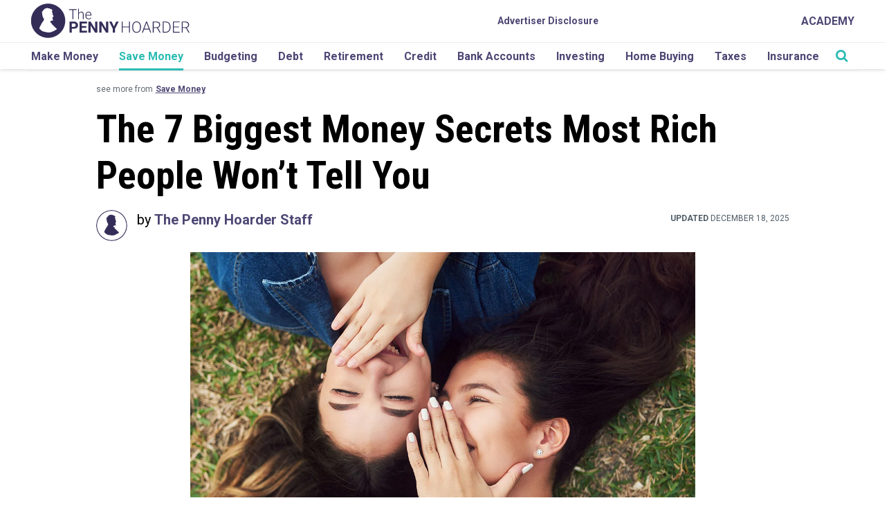

--- FILE ---
content_type: text/css
request_url: https://www.thepennyhoarder.com/app/mu-plugins/tph/plugins/search-iq-customizations/css/search-iq-custom.css?ver=1764792055
body_size: 5094
content:
body #siq_search_results .siq_searchForm .siq_searchWrapper .siq_searchTop .siq_searchInner .siq_searchBox {
    background-color: #ffffff;
}
html body #siq_search_results .srch-poweredbysiq div,
html body #siq_search_results .srch-poweredbysiq a {
    color: #aaaaaa
}
html body #siq_search_results .search-results-row,
html body #siq_search_results .search-sponsored-row,
html body #siq_search_results div.siq-prodfacet-contR div.siq-prdrslts-row div.siq-prdrslts-box {
    background-color: #ffffff
}
html body #siq_search_results .search-results-R .sr-R-categories ul li {
    background-color: #ffffff
}
html body #siq_search_results .search-results-R .sr-R-tags ul li {
    color: #7a7a7a
}
html body #siq_search_results ._siq_pagination span.current {
    background-color: #ffffff;
}
html body #siq_search_results ._siq_pagination a {
    background-color: #ffffff;
    border-color: #dddddd
}
html body #siq_search_results ._siq_pagination span.disabled {
    background-color: #f1f1f1;
    color: #d2d2d2;
    border-color: #dddddd
}
html body #siq_search_results .siq_searchForm .siq_searchWrapper .siq_searchTop .siq_searchInner .siq_searchBox {
    background-color: #ffffff;
}
html body #siq_search_results .srch-poweredbysiq div,
html body #siq_search_results .srch-poweredbysiq a {
    color: #aaaaaa
}
html body #siq_search_results .search-results-row,
html body #siq_search_results .search-sponsored-row,
html body #siq_search_results div.siq-prodfacet-contR div.siq-prdrslts-row div.siq-prdrslts-box {
    background-color: #ffffff
}
html body #siq_search_results .search-results-R .sr-R-categories ul li {
    background-color: #ffffff
}
html body #siq_search_results .search-results-R .sr-R-tags ul li {
    color: #7a7a7a
}
html body #siq_search_results ._siq_pagination span.current {
    background-color: #ffffff;
}
html body #siq_search_results ._siq_pagination a {
    background-color: #ffffff;
    border-color: #dddddd
}
html body #siq_search_results ._siq_pagination span.disabled {
    background-color: #f1f1f1;
    color: #d2d2d2;
    border-color: #dddddd
}
html body #siq_search_results .siq_searchForm .siq_searchWrapper .siq_searchTop .siq_searchInner .siq_searchBox {
    background-color: #ffffff;
}
html body #siq_search_results .srch-poweredbysiq div,
html body #siq_search_results .srch-poweredbysiq a {
    color: #aaaaaa
}
html body #siq_search_results .search-results-row,
html body #siq_search_results .search-sponsored-row,
html body #siq_search_results div.siq-prodfacet-contR div.siq-prdrslts-row div.siq-prdrslts-box {
    background-color: #ffffff
}
html body #siq_search_results .search-results-R .sr-R-categories ul li {
    background-color: #ffffff
}
html body #siq_search_results .search-results-R .sr-R-tags ul li {
    color: #7a7a7a
}
html body #siq_search_results ._siq_pagination span.current {
    background-color: #ffffff;
}
html body #siq_search_results ._siq_pagination a {
    background-color: #ffffff;
    border-color: #dddddd
}
html body #siq_search_results ._siq_pagination span.disabled {
    background-color: #f1f1f1;
    color: #d2d2d2;
    border-color: #dddddd
}
html body #siq_search_results .siq_searchForm .siq_searchWrapper .siq_searchTop .siq_searchInner .siq_searchBox {
    background-color: #ffffff;
}
html body #siq_search_results .srch-poweredbysiq div,
html body #siq_search_results .srch-poweredbysiq a {
    color: #aaaaaa
}
html body #siq_search_results .search-results-row,
html body #siq_search_results .search-sponsored-row,
html body #siq_search_results div.siq-prodfacet-contR div.siq-prdrslts-row div.siq-prdrslts-box {
    background-color: #ffffff
}
html body #siq_search_results .search-results-R .sr-R-categories ul li {
    background-color: #ffffff
}
html body #siq_search_results .search-results-R .sr-R-tags ul li {
    color: #7a7a7a
}
html body #siq_search_results ._siq_pagination span.current {
    background-color: #ffffff;
}
html body #siq_search_results ._siq_pagination a {
    background-color: #ffffff;
    border-color: #dddddd
}
html body #siq_search_results ._siq_pagination span.disabled {
    background-color: #f1f1f1;
    color: #d2d2d2;
    border-color: #dddddd
}
html body #siq_search_results .siq_searchForm .siq_searchWrapper .siq_searchTop .siq_searchInner .siq_searchBox {
    background-color: #ffffff;
}
html body #siq_search_results .srch-poweredbysiq div,
html body #siq_search_results .srch-poweredbysiq a {
    color: #aaaaaa
}
html body #siq_search_results .search-results-row,
html body #siq_search_results .search-sponsored-row,
html body #siq_search_results div.siq-prodfacet-contR div.siq-prdrslts-row div.siq-prdrslts-box {
    background-color: #ffffff
}
html body #siq_search_results .search-results-R .sr-R-categories ul li {
    background-color: #ffffff
}
html body #siq_search_results .search-results-R .sr-R-tags ul li {
    color: #7a7a7a
}
html body #siq_search_results ._siq_pagination span.current {
    background-color: #ffffff;
}
html body #siq_search_results ._siq_pagination a {
    background-color: #ffffff;
    border-color: #dddddd
}
html body #siq_search_results ._siq_pagination span.disabled {
    background-color: #f1f1f1;
    color: #d2d2d2;
    border-color: #dddddd
}

/*================Autocomplete Custom Styles==============*/

html body .holdResults._siq_main_searchbox ul .siq-powered-by a {
    color: #252525 !important;
}
html body .holdResults._siq_main_searchbox ul li.sectionHead h3 {
    font-family: 'Roboto', sans-serif !important;
    font-weight: 600 !important;
    color: #000 !important;
    letter-spacing: .05em !important;
    border-bottom: 1px solid #dcdcdc !important;
}
html body .holdResults._siq_main_searchbox .topArrow {
    display: none !important;
}
html body .holdResults._siq_main_searchbox ul {
    margin-top: 2px !important;
    border-radius: 0 !important;
    border-bottom-left-radius: 4px !important;
    border-bottom-right-radius: 4px !important;
    box-shadow: 0 1px 2px rgba(0, 0, 0, .10), 0 0 1px rgba(0, 0, 0, 0.15) !important;
}
html body .holdResults._siq_main_searchbox ul {
    padding: 0px !important;
}
html body .holdResults._siq_main_searchbox ul li a {
    padding: 5px 12px !important;
}

html body .holdResults._siq_main_searchbox ul li a h3 {
    font-size: 18px !important;
    line-height: 22px !important;
    color: #000 !important;
    font-family: 'Crimson Text', serif !important;
    max-height: 40px !important;
    overflow: hidden !important;
    font-style: normal !important;
    text-shadow: none !important;
    font-weight: 700 !important;
}
html body .holdResults._siq_main_searchbox ul li a em {
    font-size: 18px !important;
    color: #2bbbb3 !important;
    line-height: 22px !important;
    background: transparent !important;
    font-family: 'Crimson Text', serif !important;
    font-weight: 700 !important;
}
html body .holdResults._siq_main_searchbox ul li:hover,
html body .holdResults._siq_main_searchbox ul li.highlighted {
    background-color: #F9F9F9 !important
}
html body .holdResults._siq_main_searchbox ul li.highlighted a h3,
html body .holdResults._siq_main_searchbox ul li:hover a h3 {
    font-size: 18px !important;
    color: #000 !important;
    line-height: 22px !important;
    font-family: 'Crimson Text', serif !important;
    font-weight: 700 !important;
}
html body .holdResults._siq_main_searchbox ul li.highlighted a em,
html body .holdResults._siq_main_searchbox ul li:hover a em {
    font-size: 18px !important;
    color: #2bbbb3 !important;
    background: transparent !important;
    font-family: 'Crimson Text', serif !important;
    font-weight: 700 !important;
    line-height: 22px !important;
    font-weight: 700 !important;
}
html body .holdResults._siq_main_searchbox ul li .resultsMore {
    font-family: 'Crimson Text', serif !important;
    color: #1c1c1c !important;
    font-weight: 700 !important;
    padding: 12px 0 6px !important;
    font-size: 15px !important;
    color: #2bbbb3 !important;
    text-transform: uppercase !important;
    border-top-color: #eaeaea !important;
}
html body .holdResults._siq_main_searchbox ul li .resultsMore:hover {
    color: #000 !important;
    font-weight: 700 !important;
}
html body .holdResults._siq_main_searchbox ul li p {
    font-family: 'Roboto', sans-serif !important;
    color: #63676d !important;
    font-size: 12px !important;
    padding-top: 0px !important;
    font-weight: 400 !important;
}
html body ._siq_main_searchbox .siq_resultLeft.has-image img {
    background-color: #E6E5EE !important
}

html body ._siq_main_searchbox .siq_resultLeft {
    width: 60px !important;
    height: 45px !important;
    margin-right: 8px !important;
    background-color: #E6E5EE !important;
}
html body ._siq_main_searchbox .siq_resultLeft.has-image.crop img {
    height: 45px !important;
    width: 60px !important;
    border-radius: 0px !important;
    -webkit-border-radius: 0px !important;
    -moz-border-radius: 0px !important;
    -ms-border-radius: 0px !important;
    -o-border-radius: 0px !important;
}
/*================Autocomplete Custom Styles==============*/


/*===========Custom Styles Results Page ============*/
html body #siq_search_results {
    width: 100% !important;
    padding: 0 !important
}
html body #siq_search_results .search-results-L img {
    max-width: 100% !important;
    max-height: 220px !important;
    margin: 0 auto !important;
    border: 0 !important;
    padding: 0 !important;
    background: initial !important;
    border-radius: 0 !important;
    display: block !important;
    max-height: 100% !important
}
html body #siq_search_results .siq_searchForm .siq_searchWrapper .siq_searchTop .siq_searchInner .siq_searchBox {
    font-family: 'Roboto', sans-serif !important;
    font-weight: 400 !important;
    vertical-align: top !important;
    font-size: 16px !important;
    background-color: #fff !important;
    background-image: none !important;
    padding-left: 10px !important;
    padding-bottom: 10px !important;
    border-radius: 0px !important;
    box-shadow: none !important;
    color: #000 !important;
    border: 1px solid #c3c3c3 !important;
    padding: 12px 0 12px 10px !important;
    border-bottom: 2px solid #2bbbb3 !important;
    -webkit-border-radius: 0px !important;
    -moz-border-radius: 0px !important;
    -ms-border-radius: 0px !important;
    -o-border-radius: 0px !important;
}
html body #siq_search_results .siq_searchForm .siq_searchWrapper .siq_searchTop .siq_searchInner .siq_searchBox::placeholder {
    font-size: 16px !important;
    color: #b5b5b5 !important;
    font-family: 'Roboto', sans-serif !important;
    font-weight: 400 !important;
    text-transform: none !important
}
html body #siq_search_results .srch-poweredbysiq div {
    padding: 13px 15px 0 0 !important;
    color: #717171 !important
}
html body #siq_search_results .srch-poweredbysiq a {
    color: #000 !important
}
html body #siq_search_results .no-image:before {
    display: none !important
}
html body #siq_search_results .search-results-R div.search-results-title a {
    font-size: 20px !important;
    color: #000 !important;
    line-height: 26px !important;
    font-weight: bold !important;
    font-family: 'Crimson Text', serif !important;
    -webkit-font-smoothing: auto !important;
    -moz-osx-font-smoothing: auto !important
}
html body #siq_search_results .search-results-R div.search-results-title a:hover {
    color: #000 !important;
    text-decoration: none !important;
}
html body #siq_search_results .search-results-R div.search-results-title {
    line-height: 18px !important;
    position: relative !important;
    padding: 0 15px 0 0 !important;
}
html body #siq_search_results .siq-show-result div {
    font-weight: 400 !important;
    font-size: 16px !important;
    color: #444 !important;
    font-family: 'Roboto', sans-serif !important;
}
html body #siq_search_results .siq-show-result div span {
    font-family: 'Roboto', sans-serif !important;
    font-size: 16px !important;
    color: #000 !important;
    font-weight: 700 !important
}
html body #siq_search_results .search-results-R div.sr-R-author {
    font-size: 14px !important;
    font-family: 'Roboto', sans-serif !important;
    text-transform: capitalize !important;
    font-weight: bold !important;
    color: #4d4774 !important;
    -webkit-font-smoothing: initial !important;
    -moz-osx-font-smoothing: initial !important;
    line-height: 155% !important;
    vertical-align: middle !important;
    padding-top: 4px !important;
}
html body #siq_search_results table.siq_data_table td.contentTd span.siq-domain-name {
    font-weight: 400 !important;
    color: #000 !important;
    font-family: 'Roboto', sans-serif !important;
    font-weight: 500 !important;
    color: #2bbbb3 !important;
    font-size: 15px !important;
    line-height: 16px !important;
    vertical-align: middle !important;
    margin-right: 4px !important;
}
html body #siq_search_results .search-results-R .sr-R-categories ul li {
    font-family: 'Roboto Condensed', sans-serif !important;
    font-weight: 700 !important;
    font-size: 11px !important;
    text-transform: uppercase !important;
    color: #746cb7 !important;
    border: 2px solid #746cb7 !important;
    border-radius: 0 !important;
    background-color: #fff !important;
    line-height: 12px !important;
    padding: 6px 8px 4px 8px !important;
    margin: 0 5px 0 0 !important;
    -webkit-font-smoothing: initial !important;
    letter-spacing: 1px !important;
    -moz-osx-font-smoothing: initial !important
}
html body #siq_search_results .search-results-R .sr-R-tags ul li {
    font: 14px/16px 'Roboto', sans-serif !important;
    -webkit-font-smoothing: auto !important;
    -moz-osx-font-smoothing: auto !important;
    background: url('//cdn1.searchiq.co/thumb/thepennyhoarder.com/icons/tag-icon.svg') no-repeat left 3px !important;
}

html body #siq_search_results .siq-sort-results ul li a {
    font-size: 15px !important;
    text-transform: uppercase !important;
    font-weight: 600 !important;
    color: #2cbbb4 !important;
    background: #fff !important;
    line-height: 26px !important;
    height: 30px !important;
    padding: 0 9px !important;
    display: inline-block !important;
    -webkit-border-radius: 2px !important;
    -moz-border-radius: 2px !important;
    -ms-border-radius: 2px !important;
    -o-border-radius: 2px !important;
    border: 2px solid #2cbbb3 !important;
    display: table-cell !important;
    vertical-align: middle !important
}
html body #siq_search_results .siq-sort-results ul li.selected a {
    color: #fff !important;
    background-color: #2cbbb4 !important;
    border: 2px solid #2cbbb3 !important;
}
html body #siq_search_results .siq-sort-results ul li a:hover {
    color: #fff !important;
    background-color: #40C1BB !important;
}
html body #siq_search_results .siq-sort-results ul li.selected a:hover {
    background-color: #2cbbb3 !important;
    color: #fff !important;
}
html body #siq_search_results .siq-sort-results ul li a:active,
html body #siq_search_results .siq_filters .siq-grdfilter-mobile ul li a:active,
html body #siq_search_results .siq-fctclose a:active {
    -webkit-box-shadow: inset 0 3px 5px rgba(0, 0, 0, .125) !important;
    box-shadow: inset 0 3px 5px rgba(0, 0, 0, .125) !important;
}
html body #siq_search_results .siq-sort-results ul li {
    padding: 0 0 0 8px !important;
}
html body #siq_search_results table.siq_searcharea_table td.searchFiltersLeftTd {
    vertical-align: middle !important;
}

html body #siq_search_results .search-results-row,
html body #siq_search_results .search-sponsored-row {
    padding: 10px 0 0 0 !important;
    border-top: none !important;
    border-bottom: 0 !important;
    margin: 0 0 22px 0 !important
}
html body #siq_search_results .search-results-R .sr-R-cont div,
html body #siq_search_results .siq-ads .srch-sponsored-R-cont p {
    color: #333 !important;
    font-size: 17px !important;
    line-height: 23px !important;
    font-family: 'Roboto', sans-serif !important;
    margin: 12px 0 0 !important;
    -webkit-font-smoothing: auto !important;
    -moz-osx-font-smoothing: auto !important
}
html body #siq_search_results .search-results-R .sr-R-cont div em {
    background-color: transparent !important;
    color: #444 !important;
    font-weight: bold !important
}
html body #siq_search_results ._siq_pagination span.current {
    background-color: #2bbbb3 !important;
    color: #fcf6f0 !important;
    min-width: 35px !important;
    border: none !important;
    font-family: 'Roboto', sans-serif !important;
    font-weight: 700 !important
}
html body #siq_search_results ._siq_pagination a,
html body #siq_search_results ._siq_pagination span {
    font-family: 'Roboto', sans-serif !important;
    padding: 5px 10px !important;
    font-weight: 700 !important;
    background-color: #f0f3f2 !important;
    color: #130e0d !important;
    border: none !important;
    margin: 0 3px !important;
    font-size: 16px !important;
    line-height: 25px !important;
    min-width: 35px !important;
    vertical-align: bottom !important
}
html body #siq_search_results ._siq_pagination span.disabled {
    font-size: 14px !important;
    width: auto !important;
    color: #e4e4e4 !important;
    background-color: transparent !important;
    font-family: 'Roboto', sans-serif !important;
    border-color: #dedede !important;
    text-transform: uppercase !important;
    font-weight: 700 !important
}
html body #siq_search_results ._siq_pagination a.active.next,
html body #siq_search_results ._siq_pagination a.active.prev {
    font-family: 'Roboto', sans-serif !important;
    background-color: #2bbbb3 !important;
    color: #fcf6f0 !important;
    width: auto !important;
    font-size: 14px !important;
    text-transform: uppercase !important;
    font-weight: 700 !important
}
html body #siq_search_results ._siq_pagination a:hover {
    background-color: #2bbbb3 !important;
    color: #fff !important
}
html body #siq_search_results ._siq_pagination a.active.next:hover,
html body #siq_search_results ._siq_pagination a.active.prev:hover {
    color: #fff !important;
    background: #2bbbb3 !important
}
html body #siq_search_results .search-results-R div.search-results-title a em {
    color: #2bbbb3 !important;
    background-color: transparent !important;
    cursor: pointer !important;
}
html body #siq_search_results table.siq_data_table td.imageTd {
    width: 240px !important;
    vertical-align: top !important;
}
html body #siq_search_results .search-results-L {
    width: 127px !important;
    min-height: 85px !important;
    height: 85px !important;
    min-width: 127px !important
}
html body #siq_search_results .search-results-L img {
    max-height: 100% !important
}
html body #siq_search_results .search-results-R .sr-R-cont {
    height: inherit !important
}
html body #siq_search_results .search-results-R .srch-res-info {
    margin-top: 6px !important
}
html body #siq_search_results .search-results-R .sr-R-tags {
    margin-top: 0 !important
}
html body #siq_search_results .siq_search_box {
    margin-bottom: 25px !important
}


html body #siq_search_results table.siq_data_table td.contentTd {
    vertical-align: top !important;
}
html body #siq_search_results .siq_search_box {
    margin-bottom: 10px !important;
    padding-bottom: 7px !important;
    border-bottom: 1px solid #e5e5e5 !important;
}
html body #siq_search_results .siq_filters .siq-toglicons ul li {
    margin-left: 0px !important;
}
html body #siq_search_results .siq_filters .siq-grdfilter {
    margin-left: 8px !important;
}
html body #siq_search_results table.siq-prdgrid-cont td.siq-prdrslts-box a.siq-prdbx .siq-prdimg {
    background-color: #E6E5EE !important;
    height: 160px !important;
}
html body #siq_search_results table.siq-prdgrid-cont td.siq-prdrslts-box a.siq-prdbx .siq-prdtls h3 {
    font-size: 18px !important;
    color: #000 !important;
    line-height: 22px !important;
    font-weight: normal !important;
    font-family: 'Crimson Text', serif !important;
    display: inline !important;
}
html body #siq_search_results .siq_filters .siq_filter {
    vertical-align: middle !important;
}
html body #siq_search_results .siq_filters .siq-toglicons ul li a img {
    cursor: pointer !important;
}
html body #siq_search_results table.siq-prdgrid-cont td.siq-prdrslts-box a.siq-prdbx .siq-prdtls {
    padding: 6px 6px 5px !important;
    text-align: center !important;
}
html body #siq_search_results table.siq-prdgrid-cont {
    border-spacing: 10px 10px !important;
}
html body #siq_search_results table.siq-prdgrid-cont td.siq-prdrslts-box a.siq-prdbx .siq-prdtls h3,
html body #siq_search_results table.siq-prdgrid-cont td.siq-prdrslts-box a.siq-prdbx .siq-prdimg,
html body #siq_search_results table.siq-prdgrid-cont td.siq-prdrslts-box a.siq-prdbx .siq-prdimg img {
    cursor: pointer !important;
}
html body #siq_search_results table.siq-prdgrid-cont td.siq-prdrslts-box a.siq-prdbx .siq-prdtls:hover>h3 {
    border-bottom: 1px solid #2bbbb3 !important;
}
html body #siq_search_results table.siq-prdgrid-cont td.siq-prdrslts-box:hover {
    border: 1px solid transparent !important;
}
html body #siq_search_results table.siq-prdgrid-cont td.siq-prdrslts-box {
    border: 1px solid transparent !important;
}
html body #siq_search_results .siq_filters .siq-grdfilter ul li a {
    color: #fff !important;
    background-color: #2CBBB4 !important;
    border: 1px solid #2CBBB4 !important;
    width: 32px !important;
    height: 30px !important;
    line-height: 30px !important;
    margin: 0 !important;
    padding: 0 !important;
    position: relative !important;
}
html body #siq_search_results .siq_filters .siq-grdfilter ul li a:hover {
    opacity: .92 !important;
}
html body #siq_search_results .siq_filters .siq-grdfilter ul li a:before {
    content: "\f0b0" !important;
    font-family: "SIQ FontAwesome" !important;
    font-style: normal !important;
    font-weight: normal !important;
    font-size: 16px !important;
    position: absolute !important;
    top: 6px !important;
    left: 0 !important;
    right: 0 !important;
    text-align: center !important;
    line-height: 16px !important;
}
html body #siq_search_results .siq_filters .siq-grdfilter ul li a img {
    visibility: hidden !important;
    width: 0 !important;
}

html body #siq_search_results div.siq-prodfacet-contL .siq-rp-applied-filter,
html body #siq_search_results div.siq-prodfacet-contL .siq-rp-applied-type-filter {
    font-size: 12px !important;
    padding: 4px 20px 5px 7px !important;
    background-color: #e0ddf1 !important;
    font-family: 'Roboto', sans-serif !important;
    font-weight: 400 !important;
    border-radius: 2px !important;
    -webkit-border-radius: 2px !important;
    -moz-border-radius: 2px !important;
    -ms-border-radius: 2px !important;
    -o-border-radius: 2px !important;
}


/*---dropdown, layout button fixes----*/
html body #siq_search_results .siq_filters .siq-toglicons ul li a {
    padding: 0px 16px !important;
    background: #fff !important;
    border: 1px solid #2CBBB4 !important;
}
html body #siq_search_results .siq_filters .siq-toglicons ul li.siq-list-view a {
    background: #fff url('//cdn1.searchiq.co/thumb/thepennyhoarder.com/icons/list-icon-unchecked.svg') no-repeat center center !important;
}
html body #siq_search_results .siq_filters .siq-toglicons ul li.siq-list-view.siq-view-active a {
    background: #2CBBB4 url('//cdn1.searchiq.co/thumb/thepennyhoarder.com/icons/list-icon-checked.svg') no-repeat center center !important;
}
html body #siq_search_results .siq_filters .siq-toglicons ul li.siq-list-view a:hover {
    background-color: #F3F8F7 !important;
}
html body #siq_search_results .siq_filters .siq-toglicons ul li.siq-list-view.siq-view-active a:hover {
    background-color: #40C1BB !important;
}

html body #siq_search_results .siq_filters .siq-toglicons ul li.siq-grid-view a {
    background: #fff url('//cdn1.searchiq.co/thumb/thepennyhoarder.com/icons/grid-icon-unchecked.svg') no-repeat center center !important;
}
html body #siq_search_results .siq_filters .siq-toglicons ul li.siq-grid-view.siq-view-active a {
    background: #2CBBB4 url('//cdn1.searchiq.co/thumb/thepennyhoarder.com/icons/grid-icon-checked.svg') no-repeat center center !important;
}
html body #siq_search_results .siq_filters .siq-toglicons ul li.siq-view-active a {
    border: 0 !important
}
html body #siq_search_results .siq_filters .siq-toglicons ul li a img {
    display: none !important;
}
html body #siq_search_results .siq_filters .siq-toglicons ul li.siq-grid-view a:hover {
    background-color: #F3F8F7 !important;
}
html body #siq_search_results .siq_filters .siq-toglicons ul li.siq-grid-view.siq-view-active a:hover {
    background-color: #40C1BB !important;
}

html body #siq_search_results .siq_filters .siq-toglicons ul li.siq-list-view a {
    border-radius: 3px 0 0 3px;
    -webkit-border-radius: 3px 0 0 3px;
    -moz-border-radius: 3px 0 0 3px;
    -ms-border-radius: 3px 0 0 3px;
    -o-border-radius: 3px 0 0 3px;
}
html body #siq_search_results .siq_filters .siq-toglicons ul li.siq-grid-view a {
    border-radius: 0px 3px 3px 0px;
    -webkit-border-radius: 0px 3px 3px 0px;
    -moz-border-radius: 0px 3px 3px 0px;
    -ms-border-radius: 0px 3px 3px 0px;
    -o-border-radius: 0px 3px 3px 0px;
}
html body #siq_search_results .siq_filters .siq-toglicons ul li {
    opacity: 1 !important;
}

/*---dropdown, layout button fixes----*/


/*---IE Facets Fixes---*/
html body #siq_search_results .siq-prodfacet-contL div.siq-rp-panel ul {
    margin-left: 0 !important;
    padding: 0 !important;
    display: block !important;
}
html body #siq_search_results .siq-prodfacet-contL .siq-rp-facet-row button.siq-rp-accordion {
    background-color: transparent !important;
}
html body #siq_search_results .siq_filters .siq-grdfilter ul {
    margin: 0 !important;
    padding: 0 !important;
}
html body #siq_search_results .siq_filters .siq-toglicons ul {
    margin: 0 !important;
    padding-left: 0 !important;
}
/*---IE Facets Fixes---*/


/*-----custom select option-----*/
@media (min-width:768px) {

    html body #siq_search_results .search-results-L {
        width: 253px !important;
        min-height: 169px !important;
        height: 169px !important;
        min-width: 253px !important
    }

    html body #siq_search_results.siq-filter-on .siq_filters select {
        -webkit-appearance: none !important;
        -moz-appearance: none !important;
        -ms-appearance: none !important;
        appearance: none !important;
        outline: 0 !important;
        box-shadow: none !important;
        border: 1px solid #cccccc !important;
        background: #f3f3f3 !important;
        background-image: none !important
    }
    html body #siq_search_results.siq-filter-on .siq_filters select::-ms-expand {
        display: none !important;
        box-shadow: 0 1px 1px rgba(0, 0, 0, .05) !important;
    }
    html body #siq_search_results.siq-filter-on .siq_filters .siq_filter.siq_sort {
        position: relative !important;
        line-height: 28px !important;
        background: #e8e8e8 !important;
        overflow: hidden !important;
        border-radius: 2px !important;
        -webkit-border-radius: 2px !important;
        -moz-border-radius: 2px !important;
        -ms-border-radius: 2px !important;
        -o-border-radius: 2px !important;
        width: 150px !important;
        height: 30px !important;
        text-align: left !important;
    }
    html body #siq_search_results.siq-filter-on .siq_filters select {
        padding: 0 8px 0 10px !important;
        color: #575757 !important;
        cursor: pointer !important;
        height: 30px !important;
        width: 100% !important;
    }
    html body #siq_search_results.siq-filter-on .siq_filters .siq_filter.siq_sort::after {
        position: absolute !important;
        top: 0 !important;
        right: 0 !important;
        padding: 0 8px !important;
        cursor: pointer !important;
        pointer-events: none !important;
        -webkit-transition: .25s all ease !important;
        -o-transition: .25s all ease !important;
        transition: .25s all ease !important;
        -moz-transition: .25s all ease !important;
        -ms-transition: .25s all ease !important;
        color: #fff !important;
        font-size: 12px !important;
        line-height: 30px !important;
        content: "\f078" !important;
        font-family: "SIQ FontAwesome" !important;
        background: #525252 !important;
    }
    html body #siq_search_results.siq-filter-on .siq_filters .siq_filter.siq_sort:hover::after {
        opacity: .8 !important
    }
    html body #siq_search_results table.siq_searcharea_table td.searchFiltersRightTd .siq_filters .siq_filter select {
        font-family: 'Roboto', serif !important;
        font-size: 15px !important;
    }
}



html body #siq_search_results .siq_filters .siq_filter.siq_sort:hover::after {
    opacity: .8 !important
}
/*-----custom select option-----*/


/*-----Facet Styles----*/
html body #siq_search_results .siq-prodfacet-contL .siq-rp-facet-row {
    padding: 10px 0 15px !important;
}
html body #siq_search_results .siq-prodfacet-contL .siq-rp-facet-row button.siq-rp-accordion {
    text-transform: inherit !important;
    font-family: 'Roboto', sans-serif !important;
    font-size: 20px !important;
    line-height: 26px !important;
    font-weight: 700 !important;
    color: #342d58 !important;
}

html body #siq_search_results .siq-prodfacet-contL div.siq-rp-panel ul li a {
    font-size: 16px !important;
    color: #000 !important;
    font-family: 'Roboto', sans-serif !important;
    font-weight: 400 !important;
    text-transform: capitalize;
}
html body #siq_search_results .siq-prodfacet-contL .siq-rp-facet-row button.siq-rp-accordion:after {
    font-size: 15px !important;
    color: #47c4bd !important;
    margin-top: 0px !important;
}
html body #siq_search_results .siq-prodfacet-contL div.siq-rp-panel.siq-rp-show {
    border-top: 1px solid #dfe2ea !important;
    max-height: 100% !important;
}
html body #siq_search_results .siq-prodfacet-contL div.siq-rp-panel ul li h4 {
    font-size: 14px !important;
    color: #000000 !important;
    font-weight: 400 !important;
}
html body #siq_search_results .siq-prodfacet-contL div.siq-rp-panel ul li.siq-rp-more {
    font-size: 14px !important;
    color: #47c4bd !important;
    font-family: 'Roboto', sans-serif !important;
    font-weight: 700 !important;
    margin-top: 8px !important;
}
html body #siq_search_results .siq-prodfacet-contL div.siq-rp-panel ul li a:hover,
html body #siq_search_results .siq-prodfacet-contL div.siq-rp-panel ul li a:hover>h4 {
    color: #000 !important;
    font-weight: 700 !important;
}
html body #siq_search_results .siq-prodfacet-contL div.siq-rp-panel ul li.siq-rp-more:hover {
    color: #342c58 !important;
}
html body #siq_search_results .siq-prodfacet-contL div.siq-rp-panel ul li {
    padding: 7px 0 !important;
}
html body #siq_search_results .siq-prodfacet-contL div.siq-rp-panel input.siq-rp-facet-filter {
    border: 1px solid #dfe2ea !important;
    font-size: 14px !important;
    padding: 4px 6px !important;
    height: 34px !important;
    font-family: 'Roboto', sans-serif !important;
    color: #333 !important;
    font-weight: 500 !important;
    border-radius: 3px !important;
}
html body #siq_search_results .siq-prodfacet-contL div.siq-rp-panel input.siq-rp-facet-filter:focus {
    border-color: #8e8e8e !important;
}
html body #siq_search_results .siq_filters .siq-grdfilter ul li a img {
    cursor: pointer !important;
}
/*-----Facet Styles----*/


@media (min-width:768px) and (max-width:991px) {
    html body #siq_search_results .search-results-R .sr-R-cont div,
    html body #siq_search_results .siq-ads .srch-sponsored-R-cont p {
        font: 400 16px/21px 'Roboto', sans-serif !important
    }
}

@media (max-width:767px) {

    html body .holdResults._siq_main_searchbox ul li a h3,
    html body .holdResults._siq_main_searchbox ul li.highlighted a h3, 
    html body .holdResults._siq_main_searchbox ul li:hover a h3,
    html body .holdResults._siq_main_searchbox ul li.highlighted a em, 
    html body .holdResults._siq_main_searchbox ul li a em,
    html body .holdResults._siq_main_searchbox ul li:hover a em {
        font-size: 14px !important;
    }

    html body #siq_search_results .search-results-R .sr-R-categories,
    html body #siq_search_results .search-results-R .sr-R-tags,
    body #siq_search_results table.siq_data_table td.contentTd span.siq-domain-name {
        display: none !important;
    }
    html body #siq_search_results .search-results-row,
    html body #siq_search_results .search-sponsored-row {
        padding: 5px 0 !important;
        margin: 0 0 10px 0 !important;
    }
    html body #siq_search_results .siq-fctclose {
        padding: 14px 10px !important;
        background-color: #fbfbfb !important;
        border-bottom: 1px solid #d7d5de !important;
    }
    html body #siq_search_results .siq-fctclose h4 {
        font-family: 'Roboto', sans-serif !important;
        font-weight: 700 !important;
        color: #969696 !important;
    }
    html body #siq_search_results .siq-fctclose a {
        position: absolute !important;
        right: 7px !important;
        top: 8px !important;
        width: auto !important;
        padding: 0 15px !important;
        line-height: 26px !important;
        text-align: center !important;
        text-transform: uppercase !important;
        letter-spacing: 0.2px !important;
        border: 2px solid #2bbbb3 !important;
        background-color: #fff !important;
        color: #2bbbb3 !important;
        border-radius: 3px !important;
    }
    html body #siq_search_results .siq-fctclose a:hover {
        color: inherit !important;
    }
    html body #siq_search_results .siq-fctclose a i {
        color: #2bbbb3 !important;
        font-weight: 700 !important;
        font-family: 'Roboto', sans-serif !important;
        text-transform: uppercase !important;
        font-size: 16px !important;
    }
    html body #siq_search_results .search-results-R div.search-results-title a {
        line-height: 18px !important;
        font-size: 16px !important
    }
    html body #siq_search_results .siq-fctclose a i:after {
        content: "Done" !important;
    }
    html body #siq_search_results .siq_filters .siq-grdfilter ul li a:active,
    html body #siq_search_results .siq-fctclose a:active {
        -webkit-box-shadow: inset 0 3px 5px rgba(0, 0, 0, .125) !important;
        box-shadow: inset 0 3px 5px rgba(0, 0, 0, .125) !important;
    }
    body #siq_search_results .siq-prodfacet-contL div.siq-rp-panel ul li.siq-rp-more:hover {
        color: #47c4bd !important;
    }
    html body #siq_search_results div.siq-prodfacet-contL .siq-rp-applied-filter,
    html body #siq_search_results div.siq-prodfacet-contL .siq-rp-applied-type-filter {
        font-size: 14px !important;
        margin-top: 4px !important;
    }
    html body #siq_search_results table.siq-prdgrid-cont td.siq-prdrslts-box a.siq-prdbx .siq-prdimg img {
        min-height: inherit !important;
    }

    /*---filter overlay---*/
    body #siq_search_results.siq-filter-on .siq-prodfacet-contR {
        width: 100% !important;
    }
    html body #siq_search_results.siq-filter-on .siq-prodfacet-contL {
        position: absolute !important;
        top: 80px !important;
        box-shadow: 0 0px 7px rgba(0, 0, 0, .25) !important;
        bottom: inherit !important;
        border-top: 1px solid #d4d4d4 !important;
        border-bottom: 1px solid #d8d8d8 !important;
    }
}

@media (min-width:481px) and (max-width:767px) {
    html body #siq_search_results .search-results-L {
        width: 180px !important;
        min-height: inherit !important;
        min-width: inherit !important;
        height: auto !important;
    }
    html body #siq_search_results .search-results-R .sr-R-cont div,
    html body #siq_search_results .siq-ads .srch-sponsored-R-cont p {
        line-height: 20px !important;
        font-size: .9em !important
    }
    html body #siq_search_results .search-results-R .sr-R-cont {
        display: none !important;
    }
    html body #siq_search_results table.siq_data_table td.contentTd span.siq-domain-name {
        display: none !important
    }
    html body #siq_search_results .siq-show-result div,
    html body #siq_search_results .siq-show-result div span {
        font-size: 14px !important;
    }
    html body #siq_search_results.siq-filter-on .siq-sort-results ul li a {
        font-size: 14px !important;
    }
}



@media (max-width:480px) {
    html body #siq_search_results table.siq_data_table td.contentTd span.siq-domain-name {
        display: none !important
    }
    html body #siq_search_results .siq_search_box {
        margin: 0 auto 7px !important
    }
    html body #siq_search_results .search-results-L {
        width: 130px !important;
        min-height: inherit !important;
        height: inherit !important;
        margin-right: 10px !important;
        min-width: inherit !important
    }
    html body #siq_search_results .search-results-R div.search-results-title {
        margin: 0 !important;
        overflow: hidden !important;
        line-height: 16px !important;
        padding-right: 0 !important;
    }


    html body #siq_search_results .srch-det-arrow {
        right: 0 !important
    }
    body #siq_search_results ._siq_pagination a,
    body #siq_search_results ._siq_pagination span {
        padding: 5px 10px 3px !important;
        font-size: 11px !important;
        width: auto !important;
        line-height: 16px !important;
        min-width: inherit !important;
        margin: 3px 2px !important;
    }
    body #siq_search_results ._siq_pagination span.current {
        padding: 5px 10px 3px !important;
        font-size: 11px !important;
        min-width: 20px !important
    }
    body #siq_search_results ._siq_pagination a.active.next,
    body #siq_search_results ._siq_pagination a.active.prev {
        font-size: 11px !important
    }
    body #siq_search_results ._siq_pagination span.disabled {
        font-size: 11px !important
    }
    html body #siq_search_results .search-results-row,
    html body #siq_search_results .search-sponsored-row {
        padding: 10px 0 !important;
        margin: 0 !important
    }
    html body #siq_search_results .img-responsive {
        background-image: none !important;
    }
    html body #siq_search_results .siq_searchForm .siq_searchWrapper .siq_searchTop .siq_searchInner .siq_searchBox {
        height: 40px !important;
        padding-left: 10px !important
    }
    html body #siq_search_results.siq-filter-on .siq-sort-results {
        margin-top: 0 !important
    }

    body #siq_search_results .search-results-L.no-image img {
        max-height: 86px !important;
    }
    html body #siq_search_results .siq-show-result div,
    html body #siq_search_results .siq-show-result div span {
        font-size: 14px !important;
    }
    html body #siq_search_results.siq-filter-on .siq-sort-results ul li a {
        font-size: 14px !important;
    }
    html body #siq_search_results .search-results-R .sr-R-cont {
        display: none !important;
    }
    html body #siq_search_results .search-results-R .sr-R-categories,
    html body #siq_search_results .search-results-R .sr-R-tags,
    body #siq_search_results table.siq_data_table td.contentTd span.siq-domain-name {
        display: none !important;
    }
    html body #siq_search_results table.siq-prdgrid-cont {
        border-spacing: 2px 5px !important;
    }
    html body #siq_search_results table.siq-prdgrid-cont td.siq-prdrslts-box a.siq-prdbx .siq-prdimg {
        height: 130px !important;
    }
    html body #siq_search_results table.siq-prdgrid-cont td.siq-prdrslts-box a.siq-prdbx .siq-prdtls {
        padding: 4px 4px 0px !important;
    }
    html body #siq_search_results table.siq-prdgrid-cont td.siq-prdrslts-box a.siq-prdbx .siq-prdtls h3 {
        font-size: 15px !important;
        line-height: 18px !important;
    }



}
/*===========Custom Styles Results Page End============*/


/*=====Custom Mobile Changes for Pennyhoarder site=====*/
html body #siq_search_results .siq_filters .siq-grdfilter-mobile ul li a {
    width: auto !important;
    padding: 0 15px !important;
    line-height: 28px !important;
    text-align: center !important;
    text-transform: uppercase !important;
    font-family: 'Roboto', sans-serif !important;
    font-size: 16px !important;
    letter-spacing: 0.2px !important;
    border: 2px solid #2bbbb3 !important;
    background-color: #fff !important;
    color: #2bbbb3 !important;
}

html body #siq_search_results .siq_filters .siq-grdfilter-mobile {
    display: none !important;
}

html body.page-template-default.page.siq_search_page:not(.logged-in) .page-container.default-page {
    margin-top: 100px !important;
}
@media (max-width:991px) {

    html body.page-template-default.page.siq_search_page:not(.logged-in) .page-container.default-page {
        margin-top: 0 !important;
    }

    body #siq_search_results.siq-filter-on .siq-prodfacet-contL {
        display: none;
        z-index: 1;
    }
    body #siq_search_results.siq-filter-on .siq-prodfacet-contR {
        width: auto
    }

    html body #siq_search_results .siq-show-result div,
    html body #siq_search_results .siq-show-result div span {
        font-size: 14px !important;
    }
}

@media (max-width:767px) {
    /*-----autocomplete mobile styles----*/
    body .holdResults._siq_main_searchbox ul li a h3,
    body .holdResults._siq_main_searchbox ul li a em,
    .holdResults._siq_main_searchbox ul li.highlighted a h3,
    .holdResults._siq_main_searchbox ul li:hover a h3,
    .holdResults._siq_main_searchbox ul li.highlighted a em,
    .holdResults._siq_main_searchbox ul li:hover a em {
        font-size: 15px !important;
        line-height: 20px !important;
        font-weight: 700 !important;
    }
    body ._siq_main_searchbox .siq_resultLeft {
        width: 60px !important;
        height: 45px !important;
        margin-right: 8px !important;
        background-color: #E6E5EE !important;
    }
    body ._siq_main_searchbox .siq_resultLeft.has-image.crop img {
        height: 45px !important;
        width: 60px !important;
        border-radius: 0px !important;
        -webkit-border-radius: 0px !important;
        -moz-border-radius: 0px !important;
        -ms-border-radius: 0px !important;
        -o-border-radius: 0px !important;
    }
    body .holdResults._siq_main_searchbox ul li .resultsMore {
        font-size: 13px !important;
    }


    /*-----search results mobile styles----*/

    html body #siq_search_results .siq_filters .siq-grdfilter {
        float: right !important;
    }
    html body #siq_search_results .siq-show-result div,
    html body #siq_search_results .siq-show-result div span {
        line-height: 18px !important;
    }
    html body #siq_search_results .search-results-R div.sr-R-author {
        font-size: 14px !important;
        line-height: 19px !important;
        padding-top: 0px !important;
    }
    html body #siq_search_results .search-results-R .srch-res-info {
        margin-top: 0px !important;
    }

    html body #siq_search_results.siq-filter-on .siq_filters .siq-grdfilter-mobile {
        padding-top: 0px !important;
        display: inline-block !important;
    }
    html body #siq_search_results .siq_filters .siq-grdfilter-mobile ul li a {
        display: inline-block !important;
        border: 2px solid #2bbbb3 !important;
        background-color: #fff !important;
        color: #2bbbb3 !important;
        font-family: 'Roboto', sans-serif !important;
        font-size: 15px !important;
    }

    html body #siq_search_results.siq-filter-on .siq-sort-results ul li a {
        font-size: 15px !important;
        text-transform: uppercase !important;
        font-weight: 600 !important;
        color: #2cbbb3 !important;
        background: #fff !important;
        line-height: inherit !important;
        height: 30px !important;
        padding: 0 9px !important;
        -webkit-border-radius: 2px !important;
        -moz-border-radius: 2px !important;
        -ms-border-radius: 2px !important;
        -o-border-radius: 2px !important;
        border: 2px solid #2cbbb3 !important;
    }
    html body #siq_search_results.siq-filter-on .siq-sort-results ul li.selected a {
        color: #fff !important;
        background-color: #2cbbb3 !important;
        border: 2px solid #2cbbb3 !important;
    }
    html body #siq_search_results .search-results-R div.sr-R-author span.siq-record-date {
        display: block !important;
        font-family: Roboto, sans-serif;
        font-size: 10px !important;
        line-height: 13px !important;
        color: #636a73 !important;
        text-transform: uppercase !important;
        display: block !important;
        padding: 1px 0 0 0 !important;
        -webkit-font-smoothing: antialiased !important;
    }
    html body #siq_search_results.siq-filter-on .siq_filters .siq-grdfilter {
        display: none !important;
    }
    html body #siq_search_results.siq-filter-on .siq_filters .siq_filter {
        vertical-align: top !important;
    }

    body #siq_search_results .siq-mobile-sort-dd-title {
        border-color: #2bbbb3 !important;
        color: #2bbbb3 !important;
    }
    body #siq_search_results .siq-pagination-load-more a#siq-load-more-btn {
        background: #2bbbb3;
    }
    body #siq_search_results .siq-pagination-load-more a#siq-load-more-btn span {
        font-family: 'Roboto', sans-serif !important
    }
    body #siq_search_results .siq-pagination-load-more a#siq-load-more-btn:hover {
        background: #2bbbb3;
    }
    body #siq_search_results .siq-pagination-load-more a#siq-load-more-btn:focus {
        background: #22a79f;
    }
    body #siq_search_results.loading a#siq-load-more-btn,
    html body #siq_search_results .loading a#siq-load-more-btn {
        background-color: transparent !important;
    }
    body #siq_search_results .siq-mobile-sort-dd-title {
        background-image: url('//cdn1.searchiq.co/thumb/thepennyhoarder.com/icons/sort-icon.svg') !important;
    }
    body #siq_search_results .siq-mobile-sort-dd-list li.siq-sort-selected {
        background-image: url('//cdn1.searchiq.co/thumb/thepennyhoarder.com/icons/selected-icon.svg') !important;
    }
    html body #siq_search_results .siq_filters {
        padding-top: 12px !important;
    }
    html body #siq_search_results .siq-sort-results ul li {
        padding: 0 !important;
    }

}

@media (min-width:600px) and (max-width:767px) {
    html body #siq_search_results.siq-filter-on .siq-prodfacet-contL {
        top: 48px !important;
    }

    html body #siq_search_results table.siq_searcharea_table td.searchFiltersRightTd {
        width: 60% !important;
    }
    html body #siq_search_results table.siq_searcharea_table td.searchFiltersLeftTd {
        width: 40% !important;
    }
}

/* @media (max-width: 599px){
html body #siq_search_results table.siq_searcharea_table td.searchFiltersRightTd {text-align: left !important;}
html body #siq_search_results .siq-sort-results ul li {padding:0 5px 0 0 !important;}
} */


/*----filter mobile may be temporary-----*/
@media (max-width:767px) {
    html body #siq_search_results.siq-filter-on .siq-prodfacet-contL {
        top: 50px !important;
        height: auto !important;
    }
    html body #siq_search_results.siq-filter-on .siq-prodfacet-contL {
        opacity: 1 !important;
        width: 100% !important;
    }
}

@media (max-width:540px) {}
/*----filter mobile may be temporary-----*/

@media (max-width:480px) {
    html body #siq_search_results .search-results-L {
        width: 142px !important;
    }
    results-R div.search-results-title a {
        line-height: 16px !important;
    }

}

@media (max-width:380px) {
    html body #siq_search_results .siq_filters .siq-grdfilter-mobile ul li a {
        padding: 0px 12px 0px 12px !important;
    }
    html body #siq_search_results.siq-filter-on .siq_filters .siq_filter .siq-sort-results.filterValue ul li a {
        padding: 0 8px !important;
    }

}


html body #siq_search_results .srch-det-arrow .img-responsive {
    display: none !important;
}

/*---thepennyhoarder result page layout overrding for theme---*/
@media (max-width: 1230px) {
    html body #siq_search_results {
        margin: 0 auto !important;
        width: 98% !important;
    }
}

@media (max-width:767px) {
    html body #siq_search_results {
        width: 94% !important;
    }
}
/*---thepennyhoarder result page layout overrding for theme---*/

/* add a purple background to featured images that might be transparent, such as academy posts */
html body #siq_search_results .search-results-L img {
    background: #362b5a !important;
}

--- FILE ---
content_type: text/css
request_url: https://www.thepennyhoarder.com/app/mu-plugins/tph/plugins/tph-table-press-shortcodes/css/style.css?ver=1764792055
body_size: -3
content:
.tph-table-press-button {
    background-color: #4d4774;
    border: none;
    border-radius: 5px;
    text-decoration: none;
    width: 100%;
    padding: 0;
}

/* Unfortunately I need to use important because of the important is used in the themes style */
.tablepress .row-hover button.tph-table-press-button a {
    color: #fff !important;
    font-size: 11px !important;
    text-transform: uppercase;
    text-decoration: none;
    width: 100%;
    display: block;
    padding: 5px 9px;
}

--- FILE ---
content_type: text/css
request_url: https://www.thepennyhoarder.com/app/plugins/wp-disclaimers/public/css/wp-disclaimers-public.css?ver=1.3.3
body_size: 495
content:
header#site-header{z-index:2}.header-inner{align-items:center;display:flex;justify-content:space-between;padding:2.8rem 0}@media screen and (max-width: 1080px){.header-inner .header-titles{width:100%;justify-content:start}}.header-inner .header-navigation-wrapper{display:flex}@media screen and (max-width: 1080px){.header-inner .header-navigation-wrapper{width:100%;justify-content:end}}#advertiser-disclosure-link{color:#000;text-decoration:underline}@media screen and (max-width: 480px){#advertiser-disclosure-link{font-size:.8em}}.modal{display:none;position:fixed;z-index:1;left:0;top:0;width:100%;height:100%;overflow:auto;background-color:#000;background-color:rgba(0,0,0,.4)}.modal .modal-content{background-color:#fff;margin:15% auto;padding:20px;border:1px solid #d8d9da;width:80%;color:#000}.modal .close{color:#6d6d6d;float:right;font-size:28px;line-height:28px;font-weight:bold;position:relative;top:-5px;display:flex;border:1px solid #d8d9da;background:#fff;width:40px;height:40px;border-radius:50%;align-items:center;justify-content:center}.modal .close:hover,.modal .close:focus{color:#000;border-color:#000;text-decoration:none;cursor:pointer}.tph-block-disclaimer{display:none}.tph-block-disclaimer-button{cursor:pointer;padding:10px 0 10px 0;outline:none;text-align:left;width:100%;font-size:18px;transition:background-color .2s;border-radius:4px;display:flex;justify-content:space-between}.tph-block-disclaimer-wrapper{border-top:1px solid #eee;border-bottom:1px solid #eee}.tph-block-disclaimer-content{background-color:#fff;max-height:0;overflow:hidden;transition:max-height .2s ease-out}.tph-chevron-show-hide{width:20px;transition:transform .5s ease}.disclaimer-rotated{transform:rotate(180deg)}.tph-disclaimer-heading-text{font-family:"Inter",-apple-system,BlinkMacSystemFont,"Helvetica Neue",Helvetica,sans-serif;font-size:20px}.tph-block-disclaimer-button>div.tph-disclaimer-heading-text *{margin:0}


--- FILE ---
content_type: text/css
request_url: https://www.thepennyhoarder.com/app/themes/pennyhoarder/assets/css/post-types/single.min.css?ver=1764792205
body_size: 7627
content:
.single-post .photo-essay .container{padding:0}.single-post .photo-essay .flex-container>div{padding-left:0;padding-right:0}.single-post .page-container>.row{margin:0}.single-post-content iframe{max-width:100%}.post-page .single-post-content .single-post-content-inner a[name]{padding-top:160px;margin-top:-160px;display:block}.post-page .embed-container{position:relative;padding-bottom:56.25%;height:0;overflow:hidden;max-width:100%}.post-page .embed-container iframe,.post-page .embed-container object,.post-page .embed-container embed{position:absolute;top:0;left:0;width:100%;height:100%}.single-post .category-subcategory-posts{display:flex;flex-wrap:wrap;margin-top:20px}@media (min-width: 768px){.single-post .category-subcategory-post:not(.category-trending-post){width:19.2%;margin:10px 0.97% 0 0;padding:0}.single-post .category-subcategory-post:not(.category-trending-post),.single-post .category-subcategory-post:not(.category-trending-post){margin-right:0.8%}.single-post div.category-subcategory-posts:not(.category-trending-posts){max-width:990px;float:none;margin:0 auto}}.single-post-content .breadcrumbs{padding-left:5px}.single-post-content .single-category-link{padding-left:5px;margin-top:16px;margin-bottom:8px;position:relative}.single-post-content .single-category-link.hub-page{margin-top:8px}.single-post-content .single-category-link span{font-family:Roboto, sans-serif;font-size:12px;color:#636a73}.single-post-content .single-category-link a{font-family:Roboto, sans-serif;font-size:12px;color:#4d4774;font-weight:bold;text-decoration:underline}.single-post-content .single-category-link a:focus,.single-post-content .single-category-link a:hover,.single-post-content .single-category-link a:active{text-decoration:underline;color:#2bbbb3;transition:color 200ms ease-out}.post-page .single-post-content .single-post-author{margin-top:8px;margin-bottom:4px}.post-page .single-post-content .single-post-author>div{padding:0}.post-page .single-post-content .single-post-author>div p.author-name,.post-page .single-post-content .single-post-author>div p.author-name>a{font-family:Roboto, sans-serif;font-size:10px;color:#000;margin-bottom:0}.post-reviewed-by{font-family:Roboto, sans-serif;font-size:10px;padding-left:5px;padding-right:5px;color:#4d4774;margin-bottom:0;display:inline-block}.post-page .single-post-content .single-post-author>div p.author-name>.author-and{color:#535353;text-transform:none}.post-page .single-post-content .single-post-author>div p.author-name>a:focus,.post-page .single-post-content .single-post-author>div p.author-name>a:hover,.post-page .single-post-content .single-post-author>div p.author-name>a:active{text-decoration:none;color:#2bbbb3;transition:color 200ms ease-out}.post-page .single-post-content .single-post-author>div p.author-description{font-family:'Crimson Text', serif;font-size:14px;font-style:italic;color:#767676}.post-page .single-post-content .single-post-author>div.col-sm-4{font-family:Roboto, sans-serif;font-size:12px;color:#505d68;text-transform:uppercase;text-align:right;margin-top:0;padding-top:4px}.post-page .single-post-content .single-post-author>div.col-sm-4>time>span{text-transform:uppercase;font-weight:bold;line-height:1;font-size:12px;display:block}.post-page .single-post-content .single-post-author .author-thumbnail{width:45px;height:45px;vertical-align:top;margin-right:10px;border-radius:50%}.post-page .single-post-content .author-container{display:inline-block;width:calc(100% - 60px)}.post-page .single-post-content .single-post-author-name{text-transform:capitalize;color:#4d4774 !important;font-weight:bold}hr.bline_line{border:0;background:#dfe2ea;height:1px;display:inline-block;margin-left:auto;margin-right:auto;width:100%;margin-top:5px !important;margin-bottom:5px !important}.post-page .single-post-content .reviewed-by-url{text-transform:capitalize;color:#4d4774 !important;font-weight:bold}.post-page .single-post-content .reviewed-by-url:hover{text-decoration:none;color:#2bbbb3 !important}.post-page .single-post-content .single-post-author-name:hover{color:#2bbbb3 !important}.post-page .single-post-content .author-title{margin-bottom:0;font-family:'Crimson Text', serif;font-style:italic;font-size:10px;color:#252525;line-height:1}.post-page .single-post-content .reviewed-by-title{margin-bottom:0;font-family:'Crimson Text', serif;font-style:italic;font-size:10px;color:#767676;line-height:1}@media screen and (min-width: 992px){.post-page .single-post-content .single-post-author>div.col-sm-4>time>span{display:inline}.post-page .single-post-content .single-post-content-inner a[name]{padding-top:180px;margin-top:-180px}.post-page .single-post-content .single-post-author>div p.author-name,.post-page .single-post-content .single-post-author>div p.author-name>a{font-family:Roboto, sans-serif;font-size:20px;color:#000;margin-bottom:0}.post-page .single-post-content .single-post-author{margin-top:8px;margin-bottom:16px}.post-reviewed-by{font-family:Roboto, sans-serif;font-size:16px;color:#4d4774;margin-bottom:0}.post-page .single-post-content .author-title{margin-bottom:0;font-family:'Crimson Text', serif;font-style:italic;font-size:20px;color:#252525;line-height:1}.post-page .single-post-content .reviewed-by-title{margin-bottom:0;font-family:'Crimson Text', serif;font-style:italic;font-size:16px;color:#767676;line-height:1}}@media screen and (max-width: 768px){.post-page .single-post-content .single-post-author>div p.author-name,.post-page .single-post-content .single-post-author>div p.author-name>a{font-size:14px}.post-page .single-post-content .single-post-author .author-name,.post-page .single-post-content .single-post-author-name,.post-page .single-post-content .author-title{font-size:14px}.post-page .single-post-content .single-post-author .author-thumbnail{margin-right:5px;width:40px;height:40px}.post-page .single-post-content .author-container{display:inline-block;width:calc(100% - 50px)}}@media screen and (min-width: 320px){.post-page .single-post-content .single-post-author>div.col-sm-4{white-space:nowrap}}@media screen and (max-width: 359px){.post-page .single-post-content .single-post-author>div.col-sm-4{font-size:9px}}.post-page .single-post-content .single-post-image{margin-bottom:24px;margin-top:8px;max-width:730px;width:100%;margin:0 auto}.post-page .single-post-content .single-post-image.hub-page{margin-bottom:8px}.post-page .single-post-content .single-post-image .single-post-image-meta>div{padding:0;font-family:'Roboto', sans-serif;font-size:14px;line-height:19px;color:#636a73;margin-top:16px;font-weight:400}.post-page .single-post-content .single-post-image .single-post-image-meta .single-post-image-meta-title{text-align:left;margin-bottom:32px}.post-page .single-post-content .single-post-image .single-post-image-meta .single-post-image-meta-copyright{text-align:right}.post-page .single-post-content .single-post-image .single-post-image-meta .single-post-image-meta-title i,.post-page .single-post-content .single-post-content-inner figcaption i{background:url([data-uri]) no-repeat;width:12px;height:11px;display:inline-block;background-size:12px 11px;margin-right:5px;position:relative;top:1px}.post-page .single-post-content .single-post-content-inner figcaption{line-height:1.42857143}.post-page .single-post-content .single-post-title h1{margin-top:8px;margin-bottom:8px}.post-page .single-post-content .single-post-content-inner h1,.post-page .single-post-content .single-post-content-inner h2,.post-page .single-post-content .single-post-content-inner h3,.post-page .single-post-content .single-post-content-inner h4,.post-page .single-post-content .single-post-content-inner h5,.post-page .single-post-content .single-post-content-inner h6{display:inline-block}.post-page .single-post-content .single-post-title h1,.post-page .single-post-content .single-post-content-inner h1,.post-page .single-post-content .single-post-content-inner h1 span,.post-page .single-post-content .single-post-content-inner h2,.post-page .single-post-content .single-post-content-inner h3,.post-page .single-post-content .single-post-content-inner h4,.post-page .single-post-content .single-post-content-inner h5,.post-page .single-post-content .single-post-content-inner h6,.post-page .single-post-content .single-post-content-inner h2 span,.post-page .single-post-content .single-post-content-inner h3 span,.post-page .single-post-content .single-post-content-inner h4 span,.post-page .single-post-content .single-post-content-inner h5 span,.post-page .single-post-content .single-post-content-inner h6 span{color:#000;font-family:'Roboto Condensed', sans-serif !important;display:block;font-weight:700 !important}.post-page .single-post-content .single-post-title h1,.post-page .single-post-content .single-post-content-inner h1,.post-page .single-post-content .single-post-content-inner h1 span{font-size:2.5em;line-height:1.2em}.post-page .single-post-content .single-post-content-inner h2,.post-page .single-post-content .single-post-content-inner h2 span{font-size:2.25em;line-height:1.2em}.post-page .single-post-content .single-post-content-inner h3,.post-page .single-post-content .single-post-content-inner h3 span{font-size:1.75em;line-height:1.2em}.post-page .single-post-content .single-post-content-inner h4,.post-page .single-post-content .single-post-content-inner h4 span{font-size:1.25em;line-height:1.2em}.post-page .single-post-content .single-post-content-inner h5,.post-page .single-post-content .single-post-content-inner h5 span{font-size:1.13em;line-height:1.2em}.post-page .single-post-content .single-post-content-inner h6,.post-page .single-post-content .single-post-content-inner h6 span{font-size:1.13em;line-height:1em}.post-page .single-post-content .single-post-content-inner h1,.post-page .single-post-content .single-post-content-inner h2,.post-page .single-post-content .single-post-content-inner h3,.post-page .single-post-content .single-post-content-inner h4,.post-page .single-post-content .single-post-content-inner h5,.post-page .single-post-content .single-post-content-inner h6{margin-top:24px;margin-bottom:8px}.post-page .single-post-content .single-post-content-inner h1 span,.post-page .single-post-content .single-post-content-inner h2 span,.post-page .single-post-content .single-post-content-inner h3 span,.post-page .single-post-content .single-post-content-inner h4 span,.post-page .single-post-content .single-post-content-inner h5 span,.post-page .single-post-content .single-post-content-inner h6 span{font-size:inherit !important;line-height:inherit !important}.post-page .single-post-content .single-post-content-inner{font-family:Roboto, sans-serif;font-size:16px;line-height:26px;color:#000;max-width:575px;margin:0 auto;left:50%;transform:translateX(-50%)}.post-page .single-post-content .single-post-content-inner.max-width-container{max-width:100%}.post-page .single-post-content .single-post-content-inner.hub-page{margin-top:24px}.post-page .single-post-content .single-post-content-inner>p{margin-bottom:8px;margin-top:8px}.post-page .single-post-content .single-post-content-inner ul:not(.single-social){list-style-type:none;padding-left:30px}.post-page .single-post-content .single-post-content-inner ul:not(.single-social) li:before{content:'';right:16px;display:block;width:5px;position:relative;height:5px;background-color:#a084bf;border-radius:50%;margin-bottom:2px;top:16px}.post-page .single-post-content .single-post-content-inner img{margin:10px auto 20px auto;display:block;max-width:100%;height:auto}.post-page .single-post-content .single-post-content-inner figure{max-width:100%;width:100%;height:auto;margin-bottom:24px;margin-top:24px;float:none}.post-page .single-post-content .single-post-content-inner figure>p{display:none !important}.post-page .single-post-content .single-post-content-inner figure img{max-width:100%;width:100%;margin-bottom:0}.post-page .single-post-content .single-post-content-inner figcaption{padding:0;font-family:'Roboto', sans-serif;font-size:14px;line-height:19px;color:#636a73;margin-top:16px;display:inline-block;vertical-align:top;font-weight:400;text-align:left}img.alignright{float:right;margin-left:20px !important;margin-bottom:10px !important}img.alignleft{float:left;margin-right:20px !important;margin-bottom:10px !important}figure.alignleft{float:left;display:block;margin-right:20px}figure.alignright{float:right;display:block;margin-left:20px}figure.aligncenter{display:block;margin-left:auto !important;margin-right:auto !important}figure.alignleft img,figure.alignright img,figure.aligncenter img{margin-bottom:0px !important}.post-page .single-post-content .single-post-content-inner ol.google-snippets{padding:0;list-style:none}.post-page .single-post-content .single-post-content-inner a{color:#a864a8}.post-page .single-post-content .single-post-content-inner a,.post-page .single-post-content .single-post-content-inner a span,.featured-pinterest-pin-container a{font-family:Helvetica, Arial, sans-serif;color:#a864a8;font-weight:bold !important;text-decoration:underline;font-size:17.6px}.post-page .single-posts-recommended{clear:both;margin-left:-5px;margin-right:-5px;display:inline-block}.post-page .single-posts-recommended .post-recommended-title h3{margin-top:12px;margin-bottom:12px;color:#fff;padding:7px 10px;background-color:#4d4774;text-transform:uppercase;font-family:'Roboto Condensed', sans-serif;font-size:28px;line-height:32px;font-weight:900;display:inline-block;float:left;margin-left:10px}.post-page .single-posts-recommended .single-posts-recommended-sponsored{font-size:11px;font-family:'Roboto Condensed', sans-serif;color:#767676;text-align:right;padding-bottom:5px;padding-right:10px}.post-page .single-posts-recommended .post-recommended-inner{padding:0;display:flex;flex-direction:row;flex-wrap:wrap}.post-page .single-posts-recommended a.photo-essay-article-content-title{font-family:'Crimson Text', serif;font-size:16px;line-height:17px;font-weight:700;color:#000;text-decoration:none;display:inline !important}.post-page .single-posts-recommended a.photo-essay-article-content-title:before,.post-page .single-posts-recommended a.photo-essay-article-content-title:after{content:'';display:block !important}.post-page .single-posts-recommended .category-subcategory-post-content{padding-top:10px;padding-bottom:10px}.post-page .category-subcategory .single-posts-trending>div{padding:0}.post-page .single-posts-recommended .post-recommended-inner>div>div.category-subcategory-post-content{background:#fff;padding-left:10px;padding-right:10px;margin-bottom:25px;flex-grow:2}.post-page .single-posts-recommended .post-recommended-inner>div>div.category-subcategory-post-content a{display:inline-block;font-family:'Roboto Condensed', sans-serif;font-size:16px;color:#222222;text-align:left;font-weight:700}.post-page .single-posts-recommended .post-recommended-inner>div>div.category-subcategory-post-content a:hover{text-decoration:none;border:0;color:#2bbbb3}.post-bottom-section .single-posts-recommended h3{margin-top:5px;margin-bottom:15px;color:#342d58;font-size:18px;line-height:24px;text-transform:uppercase;font-family:Roboto, sans-serif;font-weight:bold;letter-spacing:normal;text-align:left}.post-bottom-section .single-posts-trending .upper-header{margin-top:8px;margin-bottom:8px;color:#342d58;font-size:18px;line-height:24px;text-transform:uppercase;font-family:Roboto, sans-serif;font-weight:bold;letter-spacing:normal;text-align:left;float:left}.post-page .post-bottom-section .category-subcategory .category-subcategory-title h3{margin-top:8px;margin-bottom:8px;color:#342d58;font-size:18px;line-height:24px;text-transform:uppercase;font-family:Roboto, sans-serif;font-weight:bold;letter-spacing:normal;text-align:left}.post-page .post-bottom-section .category-subcategory .category-subcategory-title .upper-header{margin-top:8px;margin-bottom:8px;color:#342d58;font-size:18px;line-height:24px;text-transform:uppercase;font-family:Roboto, sans-serif;font-weight:bold;letter-spacing:normal;text-align:left;float:left}.post-page .single-posts-trending-content .time-stamp-text,.post-page .category-subcategory-post-content>.time-stamp-text{margin-top:10px;margin-bottom:3px;text-transform:uppercase;font-size:10px;line-height:13px;color:#636a73;display:block;font-family:Roboto, sans-serif}.post-page .single-posts-trending-content .time-stamp-text .post-updated-copy,.post-page .category-subcategory-post-content>.time-stamp-text .post-updated-copy{font-weight:700}.post-page .category-subcategory-post>div{padding:0}.post-page .single-posts-trending-content .author-name-text,.post-page .category-subcategory-post>div.author-name-text,.post-page .category-subcategory-post-content>div.author-name-text{display:inline-block;width:100%;margin-top:5px;color:#636a73;font-size:10px;line-height:13px;font-weight:400;font-family:Roboto, sans-serif}.post-page .single-posts-trending-content .author-name-text span,.post-page .category-subcategory-post>div.author-name-text span,.post-page .category-subcategory-post-content>div.author-name-text span{font-weight:700}.post-page .single-posts-recommended .post-recommended-inner>div{padding-left:15px;padding-right:15px;display:flex;flex-direction:column}.post-page .single-posts-recommended .post-recommended-inner>div>div{padding-left:0;padding-right:0}.post-page .category-subcategory .category-subcategory-title h3{margin-top:40px;margin-bottom:15px;color:#8067a2;font-size:18px;text-transform:uppercase;font-family:'Roboto Condensed', sans-serif;font-weight:bold;letter-spacing:normal}.post-page .category-subcategory .category-subcategory-title h3:before,.post-page .category-subcategory .category-subcategory-title h3:after{display:none}.post-page .category-subcategory-posts a.photo-essay-article-content-title{font-family:'Noto Serif', serif;font-size:16px;line-height:1.3;font-weight:400;color:#000;letter-spacing:normal;text-decoration:none;display:inline !important}.post-page .category-subcategory-posts a.photo-essay-article-content-title:before{content:'';display:block}.post-page .category-subcategory-posts a.photo-essay-article-content-title:after{content:'';display:block}.post-page .category-subcategory-posts a.photo-essay-article-content-title:hover{text-decoration:none;border-bottom:1px solid #2bbbb3;color:#000}.post-page .category-subcategory-posts a.photo-essay-article-content-title:focus{text-decoration:none;border-bottom:1px solid #2bbbb3;color:#000}.tph-loading-image-centered{display:flex;width:fit-content;height:45px;background-image:url(https://cdn.thepennyhoarder.com/wp-content/themes/pennyhoarder/assets/images/piggybank.gif);background-size:32px 45px;background-repeat:no-repeat;margin:30px auto;padding:45px 0 20px 0;font-style:italic;color:gray;text-indent:-10px;background-position-x:center;line-height:40px}.post-page .single-posts-trending-inner{display:flex;flex-wrap:wrap}.post-page .single-posts-trending-inner>div{display:flex;flex-direction:column;margin-bottom:8px}.post-bottom-section{max-width:740px;margin:16px auto 8px auto;padding:0 10px}.post-bottom-section .row.category-subcategory>.container>.col-xs-12{padding:0}.post-bottom-section .row.category-subcategory>.container>.col-xs-12 .category-subcategory-wrapper>div{padding:0}.post-page .single-posts-trending .single-posts-trending-content a{font-family:'Noto Serif', serif;font-size:16px;line-height:1.3;font-weight:400;color:#000;text-decoration:none;letter-spacing:normal;display:inline}.post-page .single-posts-trending .single-posts-trending-content a:before{content:'';display:block}.post-page .single-posts-trending .single-posts-trending-content a:after{content:'';display:block}.post-page .single-posts-trending .single-posts-trending-content a:hover{text-decoration:none;border-bottom:1px solid #2bbbb3;color:#000}.post-page .single-posts-trending .single-posts-trending-content a:focus{text-decoration:none;border-bottom:1px solid #2bbbb3;color:#000}.post-page .single-posts-trending-inner>div{padding:0}.post-page .single-posts-trending-inner>div>div{padding:0}.post-page .single-posts-trending-inner>div,.post-page .category-subcategory-post:not(.category-trending-post){margin:8px 16px 8px 0 !important;width:calc((100% - 16px) / 2) !important}.post-page .category-subcategory-post:not(.category-trending-post){padding:0}.post-page .single-posts-trending-inner>div:nth-of-type(even),.post-page .category-subcategory-post:not(.category-trending-post):nth-of-type(even){margin-right:0 !important}.post-bottom-section>hr{border:0;border:0;width:100%;height:1px;background:#dfe2ea;margin-top:8px;margin-bottom:8px}.post-page .single-posts-trending-inner>div:nth-child(-n+2),.post-page .category-subcategory-post:not(.category-trending-post):nth-child(-n+2){padding-bottom:16px;margin-bottom:8px !important;border-bottom:1px solid #dfe2ea}.post-page .category-subcategory-posts{margin-top:0}@media (max-width: 1033px){.post-page .single-post-content .single-post-content-inner{left:initial;margin:0 50%;transform:translateX(-50%)}.sidebar-ads-container{display:none}}@media (min-width: 1034px){.mobile-ad-units{display:none}.post-page .single-post-content .single-post-content-inner{left:-20px;transform:initial}.sidebar-ads-container{position:sticky;top:136px;max-height:calc(100vh - 116px);padding-top:8px;padding-bottom:40px;display:block;width:253.25px}.post-content-wrapper{display:flex;width:100%;margin-top:32px}.unit{margin-bottom:10px;width:100%;max-width:243px}.unit img{width:100%;height:100%;object-fit:scale-down}}@media (min-width: 768px){.post-page .single-posts-recommended .post-recommended-inner>div{padding-left:15px;padding-right:15px}.post-page .single-posts-recommended .post-recommended-inner>div>div{padding-left:0;padding-right:0}.post-page .single-posts-recommended .post-recommended-title h3{margin-left:10px}.post-bottom-section{padding:0}.post-bottom-section>hr{width:730px}.post-page .single-posts-trending-inner>div,.post-page .category-subcategory-post:not(.category-trending-post){margin-right:16px !important;width:calc((100% - 48px) / 4) !important}.post-page .single-posts-trending-inner>div:nth-of-type(even),.post-page .category-subcategory-post:not(.category-trending-post):nth-of-type(even){margin-right:16px !important}.post-page .single-posts-trending-inner>div:nth-child(-n+2),.post-page .category-subcategory-post:not(.category-trending-post):nth-child(-n+2){padding-bottom:0;margin-bottom:8px !important;border:0}.post-page .single-posts-trending-inner>div:last-of-type,.post-page .category-subcategory-post:not(.category-trending-post):last-of-type{margin-right:0 !important}.post-page .category-subcategory .single-posts-trending>div,.post-bottom-section .row.category-subcategory>.container>.col-xs-12 .category-subcategory-wrapper>div{padding:0 5px}.post-page .single-post-content .single-post-content-inner figure{position:relative;max-width:730px;left:50%;transform:translateX(-50%)}}@media (min-width: 992px){.post-page .single-post-content .single-post-title h1,.post-page .single-post-content .single-post-content-inner h1,.post-page .single-post-content .single-post-content-inner h1 span{font-size:4em;line-height:1.2em}.post-page .single-post-content .single-post-title.hub-page h1,.post-page .single-post-content .single-post-content-inner.hub-page h1,.post-page .single-post-content .single-post-content-inner.hub-page h1 span{font-size:3em;font-weight:400 !important;line-height:1.2em}.post-page .email-capture-widget .post-page-form-success h2,.post-page .single-post-content .single-post-content-inner h2,.post-page .single-post-content .single-post-content-inner h2 span{font-size:2.5em;line-height:1.2em}.post-page .single-posts-recommended .post-recommended-title h3,.post-page .single-post-content .single-post-content-inner h3,.post-page .single-post-content .single-post-content-inner h3 span{font-size:2em;line-height:1.2em}.post-page .single-post-content .single-post-content-inner h4,.post-page .single-post-content .single-post-content-inner h4 span{font-size:1.56em;line-height:1.2em}.post-page .single-post-content .single-post-content-inner h5,.post-page .single-post-content .single-post-content-inner h5 span{font-size:1.38em;line-height:1.2em}.post-page .single-post-content .single-post-content-inner h6,.post-page .single-post-content .single-post-content-inner h6 span{font-size:1.13em;line-height:1em}.post-page .single-posts-recommended{margin-left:0;margin-right:0}.post-page .single-post-content .single-post{padding-right:0;padding-left:0}.post-page aside{padding-left:25px}}.single-post-social-top ul.single-social{display:-webkit-box;display:-ms-flexbox;display:flex;-webkit-box-align:center;-ms-flex-align:center;align-items:center;padding:0;margin:0}ul.single-social>li{list-style:none;display:inline-block;width:38px;height:38px;border-radius:100%}.sticky-social.fixed ul.single-social>li.single-social-title{display:none}ul.single-social>li.single-social-title{width:auto;height:auto;border-radius:0;color:#636a73;font-family:Roboto, sans-serif;font-size:16px;line-height:21px;font-weight:bold;text-transform:uppercase}ul.single-social>li:last-of-type{margin-right:0}ul.single-social>li a{display:-webkit-box;display:-ms-flexbox;display:flex;height:100%;width:100%;min-width:38px;border-radius:100%;-webkit-box-align:center;-ms-flex-align:center;align-items:center;-webkit-box-pack:center;-ms-flex-pack:center;justify-content:center}.single-post .honest-abe{display:block;padding:12px 17px 14px 17px;clear:both;border:1px solid #dfe2ea;font-size:12px;color:#636a73;line-height:16px;font-family:Roboto, sans-serif;font-weight:500;background:#f8f9fa;margin:16px auto 16px auto !important}.post-page .single-post-content .single-post-content-inner .honest-abe a{font-family:Roboto, sans-serif;line-height:16px !important;font-weight:700 !important;font-size:12px !important;color:#695bb1 !important}.post-page .single-post-content .single-post-content-inner .honest-abe a:active{color:#1a736e !important;transition:color 0.3s ease-in-out}@media screen and (max-width: 767px){.single-post .honest-abe{padding:10px}}.post-page .single-post-content .single-post-content-inner ul.single-social>li a{font-size:inherit !important;text-decoration:none !important}ul.single-social>li a:hover{opacity:0.8;text-decoration:none}ul.single-social>li.single-social-facebook{background:#3b5998}ul.single-social>li.single-social-pinterest{background:#ca2026}ul.single-social>li.single-social-twitter{background:#000000}ul.single-social>li.single-social-text{background:#18bc41}ul.single-social>li.single-social-email{background:#746cb7}ul.single-social>li>a>i{color:#fff;font-size:1.5em}.single-post-social-top{margin-top:16px;margin-bottom:16px}.single-post-social-top.hub-page{margin-bottom:0}.piggy-views-count{color:#a084bf;font-family:'Roboto Condensed', sans-serif;font-size:18px;font-weight:bold;text-transform:uppercase;text-align:right}.views-count{text-align:right}.post-page .single-post-content{width:100%;max-width:1013px;margin:0 auto;float:none}@media (min-width: 992px){.single-post-social-top ul.single-social>li{margin-right:20px}.single-post-social-top-sticky{position:-webkit-sticky;position:sticky;top:108px;margin-bottom:0;display:flex;justify-content:flex-end;padding-right:27px !important;width:calc((100% - 740px) / 2)}.single-post-social-top-sticky ul.single-social{display:flex;flex-direction:column;align-items:center}.single-post-social-top-sticky ul.single-social>li.single-social-title{font-size:12px;line-height:16px}.single-post-social-top-sticky ul.single-social>li{margin-bottom:15px;margin-right:0}}@media (max-width: 430px){.single-post-social-top ul.single-social{justify-content:space-between}}@media (min-width: 431px){.single-post-social-top ul.single-social>li{margin-right:20px}}@media (max-width: 991px){.single-post-social-top .sticky-social.fixed{position:fixed;bottom:0;background:#fff;z-index:1000;margin:0 auto;text-align:center;width:100%;left:0;padding:0}.sticky-social.fixed .single-social{width:100%;margin:0;padding:0;display:flex}.sticky-social.fixed .single-social>li{animation-name:none;border-radius:0;width:auto;flex-grow:1;margin:0;margin-left:0;height:55px}.sticky-social.fixed .single-social>li{width:20%}.sticky-social.fixed .single-social>li>a{font-style:normal;font-size:20px;height:55px;line-height:55px;color:white;vertical-align:middle}.sticky-social.fixed .single-social>li>a>i{display:inline-block;font-style:normal;vertical-align:middle;background-size:22px 22px;background-position:center left}}@media (min-width: 375px){.sticky-social.fixed .single-social>li>a>i{background-size:24px 24px}}@media screen and (min-width: 320px) and (max-width: 350px){ul.single-social>li.single-social-title{white-space:nowrap}ul.single-social>li{width:34px;height:34px}ul.single-social>li a{min-width:34px}}.sticky-social.fixed .single-social .single-social-email>a>i:before{padding-left:4px}.single-post .honest-abe{display:block;padding:12px 17px 14px 17px;clear:both;border:1px solid #dfe2ea;font-size:12px;color:#636a73;line-height:16px;font-family:Roboto, sans-serif;font-weight:500;background:#f8f9fa;margin:16px auto 16px auto !important}.post-page .single-post-content .single-post-content-inner .honest-abe a{font-family:Roboto, sans-serif;line-height:16px !important;font-weight:700 !important;font-size:12px !important;color:#695bb1 !important}.post-page .single-post-content .single-post-content-inner .honest-abe a:active{color:#1a736e !important;transition:color 0.3s ease-in-out}@media screen and (max-width: 767px){.single-post .honest-abe{padding:10px}}#vimeo_wrap{position:relative;cursor:pointer;width:100%}.vimeo_video{width:100%;position:absolute;z-index:99}video::-internal-media-controls-download-button{display:none}video::-webkit-media-controls-enclosure{overflow:hidden}video::-webkit-media-controls-panel{width:calc(100% + 30px)}div.tableauPlaceholder{width:100% !important}@media all and (max-width: 768px){div.tableauPlaceholder{display:none !important}}.post-page .single-post-content .single-post-content-inner .penny-image-text-shortcode-wrapper{display:flex;flex-wrap:wrap}.post-page .single-post-content .single-post-content-inner .penny-image-text-shortcode-wrapper .penny-image-text-shortcode-image{display:flex;flex-wrap:wrap;flex-direction:column;align-items:flex-start}.post-page .single-post-content .single-post-content-inner .penny-image-text-shortcode-wrapper .penny-image-text-shortcode-image img{margin:0 auto}.post-page .single-post-content .single-post-content-inner .penny-image-text-shortcode-wrapper .penny-image-text-shortcode-content{flex-wrap:wrap;flex-direction:column;align-content:center;align-self:center}.single-post #featured_youtube_video_preview_box{position:relative;height:0;overflow:hidden;padding:0 0 56.25% 0}.single-post #featured_youtube_video_preview_box iframe,.single-post #featured_youtube_video_preview_box object,.single-post #featured_youtube_video_preview_box embed{position:absolute;top:0;left:0;width:100%;height:100%;border:0}.single-post .single-post-content-inner .embed{position:relative;height:0;overflow:hidden;padding:0 0 56.25% 0;margin-top:24px;margin-bottom:24px}.single-post .single-post-content-inner .embed iframe,.single-post .single-post-content-inner .embed object,.single-post .single-post-content-inner .embed embed{position:absolute;top:0;left:0;width:100%;height:100%;border:0}.single-post-content iframe{max-width:100%}.icon-inline-list{border-right:2px solid #efefef;font-family:Roboto}.icon-inline-list:last-of-type{border:none}.icon-inline-list img{margin:0 auto 5px !important;max-height:72px;height:72px !important}.icon-inline-list .icon-inline-list-label{margin-top:10px;margin-bottom:0px;line-height:16px;font-size:18px;font-weight:normal}.icon-inline-list .icon-inline-list-number{font-weight:bold;font-size:35px}.icon-inline-list .icon-inline-list-number .icon-inline-list-gray{color:#cdcdcd}.icon-inline-list .icon-inline-list-number .icon-inline-list-purple{color:#a084bf}.icon-inline-list .icon-inline-list-number .icon-inline-list-blue{color:#0000cc}.icon-inline-list .icon-inline-list-number .icon-inline-list-green{color:#00b200}.icon-inline-list .icon-inline-list-number .icon-inline-list-red{color:#b20000}.icon-inline-list .icon-inline-list-number .icon-inline-list-teal{color:#2bbbb3}@media all and (max-width: 767px){.icon-inline-list{border-bottom:2px solid #efefef;height:170px}.icon-inline-list:nth-of-type(even){border-right:none}.icon-inline-list:nth-of-type(3),.icon-inline-list:nth-of-type(4){border-bottom:none}.icon-inline-list img{margin-top:20px !important}}@media all and (min-width: 768px){.single-post .single-post-content-inner .embed{position:relative;padding:0;width:730px;height:410.5px;left:50%;transform:translateX(-50%)}}.post-page .row.vertical-image-wrapper{margin-bottom:30px}.postid-84082 .row.vertical-image-wrapper{display:flex;flex-wrap:wrap}.row.vertical-image-wrapper img{margin:0 auto 0 auto !important}.row.vertical-image-wrapper .vertical-image-center p{margin:0 auto}.postid-84082 .row.vertical-image-wrapper .vertical-image-text{align-self:center}.row.vertical-image-wrapper .vertical-image-center p.vertical-image-caption{padding:0;font-family:'Roboto', sans-serif;font-size:10px;color:#767676;margin:5px auto 0 auto;line-height:10px;font-weight:400}@media all and (max-width: 767px){.row.vertical-image-wrapper .vertical-image-center p.vertical-image-caption{margin-bottom:10px}}.seo-block-title{display:block;padding:5px 5px 5px 0;color:#4d4774;font-size:20px;text-decoration:none;letter-spacing:normal}#dear-penny{font-family:Roboto, serif;font-weight:400;font-size:16px;padding:30px 30px 20px 30px;border-top:13px solid #4d4774;background-color:#eae9fb;color:#4d4774;margin-bottom:20px}#dear-penny i{font-style:unset}#dear-penny .dear-penny-dropcap{color:#336;display:block;font-family:Roboto, serif;font-weight:400;margin-bottom:20px}#dear-penny p:last-child i span{font-weight:bold !important}.single-post-dear-penny-title{padding-left:10px !important;padding-right:10px !important;max-width:740px;margin:0 auto;float:none;margin-top:20px}.dear-penny-hoarder-main-title{text-align:center;align-items:center;justify-content:center;flex-direction:column;margin-bottom:20px}.dear-penny-hoarder-main-title h4{font-family:'Crimson Text', serif;font-style:italic;font-size:24px;padding-bottom:12px;margin-bottom:0px;padding-bottom:0;font-style:italic}.dear-penny-hoarder-main-title hr{width:100px;border:2px solid #9b7cbb;margin-bottom:5px;margin-top:12px}.dear-penny-hoarder-main-title p{font-family:'Crimson Text', serif;font-size:24px;color:#4d4774;margin-bottom:0;margin-top:0}@media all and (min-width: 992px){.single-post-dear-penny-title{padding-left:5px !important;padding-right:5px !important}}.tph-single-post-inner-related-block{position:relative;padding:10px 0;border:2px solid #eeeeee;border-left:0;border-right:0;margin-bottom:10px}.post-page .single-post-content .single-post-content-inner .tph-single-post-inner-related-block a{color:#2bbbb3 !important}#high-seo-cluster{position:relative;margin:40px 15px 16px}.high-seo-cluster__title{position:relative;color:#342d58;font-family:Roboto, sans-serif;font-size:18px;font-weight:700;line-height:24px;text-transform:uppercase;text-decoration:none;margin-bottom:4px;overflow:hidden}.high-seo-cluster__title:after{background-color:#dfe2ea;content:'';display:inline-block;height:2px;position:absolute;width:100%;top:10.5px;padding-left:100px;margin-left:15px}.high-seo-cluster__list{position:relative;list-style:none;margin:0;padding-left:23px !important}.high-seo-cluster__list li{list-style:none;padding:0;margin-bottom:10px;color:#000;font-size:16px !important;font-family:Roboto, serif;line-height:24px}.high-seo-cluster__list li:before{display:none !important}.high-seo-cluster__list li:last-of-type{margin-bottom:0}#high-seo-cluster .high-seo-cluster__list li i.fa-li{color:#342d58;top:3px;left:-22px;width:14px}#high-seo-cluster .high-seo-cluster__list li a{color:#a864a8 !important;text-decoration:underline;font-size:16px !important;font-family:Roboto, serif;font-weight:bold;line-height:24px}@media all and (min-width: 992px){#high-seo-cluster{margin:40px 0 16px}}span.featured-pinterest-pin-container{position:absolute;margin-top:-44px;right:21px}.pinterest-pin-wrapper{position:relative}span.pinterest-pin-container{position:absolute;bottom:6px;right:16px}.post-page .single-post-content .single-post-content-inner span.pinterest-pin-container a{color:#fff !important;text-decoration:none !important}.pinterest-pin-wrapper .post-page .single-post-content .single-post-content-inner a{display:block}.pinterest-pin-wrapper-outer{position:relative;text-align:center;width:100%}.pinterest-pin-wrapper-outer img{margin:0 !important}.featured-pinterest-pin-container a{margin-right:-3px;margin-bottom:3px}.post-page .single-post-content .single-post-content-inner .pro-tip-box{padding:12px 10px 12px 44px;max-width:600px;width:100%;background-color:#ffffff;box-shadow:0 0 4px 0 rgba(0,0,0,0.2);border-top:8px solid #2bbbb3;margin:32px auto}.post-page .single-post-content .single-post-content-inner .pro-tip-box>.pro-tip-box-title{font-family:Roboto, sans-serif;font-weight:700;font-size:18px;line-height:24px;margin:0 0 2px 0;text-transform:uppercase;color:#342d58;position:relative;display:inline-block}.post-page .single-post-content .single-post-content-inner .pro-tip-box>.pro-tip-box-title:before{display:block;width:18px;height:18px;background-image:url("https://cdn.thepennyhoarder.com/wp-content/themes/pennyhoarder/assets/images/pro-tip-icon.png");position:absolute;background-size:18px 18px;content:'';top:1px;left:-29px}.post-page .single-post-content .single-post-content-inner .pro-tip-box>p{margin:0;font-family:Roboto, sans-serif;font-size:16px;line-height:21px;color:#000}@media (min-width: 600px){.post-page .single-post-content .single-post-content-inner .pro-tip-box{padding:14px 50px}.post-page .single-post-content .single-post-content-inner .pro-tip-box>.pro-tip-box-title:before{width:24px;height:24px;background-size:24px 24px;top:-1px;left:-35px}.post-page .single-post-content .single-post-content-inner .pro-tip-box>p{line-height:26px}}.post-page .single-post-content .single-post-content-inner .call-out-box{padding:15px;width:100%;background-color:#ffffff;border:4px solid #2bbbb3;margin:8px auto 16px;font-family:Roboto, sans-serif;font-weight:700;font-size:16px;line-height:21px}.post-page .community-widget-shortcode{margin:32px auto}.tph-block-quote{border-left:8px solid #2bbbb3;padding-left:8px;font-weight:bold;font-size:16px;line-height:24px;max-width:345px;float:right;margin:32px -125px 32px 32px}.tph-pull-quote{font-weight:bold;font-style:italic;font-family:'Roboto', sans-serif;font-size:2.4rem;line-height:1.5;padding:32px 36px;position:relative}.tph-pull-quote::before{content:'“';font-family:'Noto Serif', serif;position:absolute;font-weight:bold;font-style:normal;top:8px;left:0;font-size:6.5rem;color:#2bbbb3}.tph-pull-quote::after{content:'„';font-family:'Noto Serif', serif;position:absolute;font-weight:bold;font-style:normal;bottom:12px;right:0;font-size:6.5rem;color:#2bbbb3}@media (max-width: 992px){.tph-block-quote{margin:32px 0 32px 32px}}@media (max-width: 685px){.tph-block-quote{float:none;max-width:100%;margin-right:initial;margin-left:initial}.tph-pull-quote{color:#000000;font-family:Roboto;font-size:20px;font-style:italic;font-weight:500;line-height:26px;padding-top:48px;padding-bottom:48px}.tph-pull-quote::before{top:58px;font-size:6rem}.tph-pull-quote::after{bottom:66px;font-size:6rem}}.post-page .single-post-content .single-post-content-inner .ordered-list-shortcode>ol{list-style:none;counter-reset:item;margin-left:0;padding-left:0;margin-top:10px;padding-top:10px}.post-page .single-post-content .single-post-content-inner .ordered-list-shortcode>ol>li{position:relative;counter-increment:item;margin-bottom:15px;padding-left:30px}.post-page .single-post-content .single-post-content-inner .ordered-list-shortcode>ol>li:before{position:absolute;content:counter(item);border-radius:50%;border:2px solid #342d58;color:#342d58;text-align:center;width:23px;height:23px;display:inline-block;font-family:'Roboto';font-weight:bold;font-size:18px;line-height:19px;vertical-align:middle;letter-spacing:-2px;padding-right:2px;margin-left:-30px}.post-page .single-post-content .single-post-content-inner .ordered-list-shortcode>ol>li span.ordered-list-title,.post-page .single-post-content .single-post-content-inner .ordered-list-shortcode>ol>li h4{font-family:'Roboto';font-size:18px;color:#342d58;margin-top:2px;margin-bottom:0;display:block}.post-page .single-post-content .single-post-content-inner .ordered-list-shortcode>ol>li a{color:#000 !important}.post-page .single-post-content .single-post-content-inner .custom-list-shortcode>ol{list-style:none;font-size:14px !important;line-height:16px !important;counter-reset:item;margin-left:0;padding-left:0;margin-top:10px;padding-top:10px}.post-page .single-post-content .single-post-content-inner .custom-list-shortcode>ol>li{position:relative;counter-increment:item;margin-bottom:15px;padding-left:50px}.custom-list-shortcode .custom_main_header{font-size:24px;font-family:'Roboto';font-weight:900;color:#fff;background:#342d58;padding:10px;line-height:28px}.post-page .single-post-content .single-post-content-inner .custom_intro{font-family:'Roboto';font-style:italic;font-size:14px;line-height:16px}.post-page .single-post-content .single-post-content-inner .custom-list-shortcode>ol>li p a{font-size:14px !important;line-height:16px !important}.post-page .single-post-content .single-post-content-inner .custom-list-shortcode>ol>li h4,.post-page .single-post-content .single-post-content-inner .custom-list-shortcode>ol>li h4 a{font-size:22px !important;font-family:'Roboto';font-weight:900;color:#000 !important;text-decoration:none}.post-page .single-post-content .single-post-content-inner .custom-list-shortcode>ol>li:before{position:absolute;content:counter(item);border-radius:50%;background-color:#342d58;color:#ffffff;text-align:center;vertical-align:middle;width:36px;height:36px;display:inline-block;font-family:'Helvetica';font-weight:bold;font-size:28px;line-height:33px;vertical-align:middle;letter-spacing:-2px;padding-right:2px;margin-left:-50px}.post-page .single-post-content .single-post-content-inner .custom-list-shortcode>ol>li span.ordered-list-title,.post-page .single-post-content .single-post-content-inner .custom-list-shortcode>ol>li h4{background:#eadff1;padding:8px;width:auto;margin-top:2px;margin-bottom:20px;display:block}.post-page .single-post-content .single-post-content-inner .custom-list-shortcode>ol>li img{max-width:94px;width:100%;height:auto;padding-right:20px;float:left}.post-page .single-post-content .single-post-content-inner .custom-list-shortcode>ol>li a:hover{color:#2bbbb3 !important}.newsletter-signup-wrapper-for-digioh>div:nth-of-type(2){display:none !important}.tph-trust-page-anchor{display:block !important}.tph-trust-page-anchor::before{display:block;content:' ';margin-top:-75px;height:75px;visibility:hidden}@media (min-width: 992px){.tph-trust-page-anchor::before{margin-top:-120px;height:120px}}.post-page .single-post-content .new-newsletter-form{margin:15px auto 0;padding:20px 0 0;border-top:1px solid #dfe2ea}.post-page .single-post-content .newsletter-wrap{text-align:center}.post-page .single-post-content .new-newsletter-form .text-subheading{font-family:'Crimson Text';font-size:19px}.post-page .single-post-content .new-newsletter-form .text-get-daily{text-transform:uppercase;font-size:14px}.post-page .single-post-content .new-newsletter-form .email-privacy-policy-blurb-white a{font-size:10px !important;text-transform:uppercase;text-decoration:none;color:#2bbbb3}.post-page .single-post-content .new-newsletter-form .email-privacy-policy-blurb-white a:hover{text-decoration:underline}.post-page .single-post-content .new-newsletter-form .post-page-form-wrapper{width:100%;margin:15px auto}.post-page .single-post-content .new-newsletter-form .form-control{border-radius:0;height:40px;width:70%;display:inline-block;float:left;border:1px solid #dfe2ea;box-shadow:none;-webkit-appearance:none;font-size:16px;outline:0;line-height:40px;color:#000;background-color:#fff !important;font-family:'Roboto', sans-serif}.post-page .single-post-content .new-newsletter-form .input-group-btn{display:inline-block;width:30%}.post-page .single-post-content .new-newsletter-form .input-group-btn input[type='submit']{border-radius:0;height:40px;background-color:#2bbbb3;color:#fff;border:0;width:100%;text-transform:uppercase;font-family:Roboto, sans-serif;font-weight:700;outline:0;border:0}.post-page .single-post-content .new-newsletter-form .input-group-btn input[type='submit']:hover{background-color:#34a39b}@media (min-width: 355px){.post-page .single-post-content .new-newsletter-form .text-subheading{font-size:22px}}@media (min-width: 768px){.post-page .single-post-content .new-newsletter-form .post-page-form-wrapper{width:75%}.post-page .single-post-content .new-newsletter-form .form-control{width:75%}.post-page .single-post-content .new-newsletter-form .input-group-btn{width:25%}}.ad-disclosure-top{display:none}.ad-disclosure-content{display:inline-block;font-size:14px;color:#4d4774;font-family:Roboto, sans-serif;font-weight:700;text-decoration:none;position:absolute;top:1px;right:0}.ad-disclosure-content:hover,.ad-disclosure-content:focus{color:#2bbbb3;text-decoration:none}.ad-disclosure-content:focus{color:#4d4774}@media (min-width: 992px){.ad-disclosure-top{position:absolute;right:370px;top:20px;display:inline-block;font-size:14px;color:#4d4774;font-family:Roboto, sans-serif;font-weight:700;text-decoration:none}.ad-disclosure-top:hover,.ad-disclosure-top:focus{color:#2bbbb3;text-decoration:none}.ad-disclosure-top:focus{color:#4d4774}.ad-disclosure-content{display:none}.post-page .single-post-content .single-post-content-inner .custom-list-shortcode>ol i{list-style:none;font-size:14px !important;line-height:16px !important;counter-reset:item;margin-left:0;padding-left:0;margin-top:10px;padding-top:10px}.post-page .single-post-content .single-post-content-inner .custom-list-shortcode>ol{list-style:none;font-size:16px !important;line-height:19px !important;counter-reset:item;margin-left:0;padding-left:0;margin-top:10px;padding-top:10px}.post-page .single-post-content .single-post-content-inner .custom_intro{font-family:'Roboto';font-style:italic;font-size:14px;line-height:16px}.post-page .single-post-content .single-post-content-inner .custom-list-shortcode>ol>li{position:relative;counter-increment:item;margin-bottom:15px;padding-left:50px}.custom-list-shortcode .custom_main_header{font-size:28px;font-family:'Roboto';font-weight:900;color:#fff;background:#342d58;padding:10px;line-height:28px}.post-page .single-post-content .single-post-content-inner .custom-list-shortcode>ol>li p a{font-family:'Roboto';font-weight:900;font-size:16px !important;line-height:19px !important}.post-page .single-post-content .single-post-content-inner .custom-list-shortcode>ol>li:before{position:absolute;content:counter(item);border-radius:50%;background-color:#342d58;color:#ffffff;text-align:center;vertical-align:middle;width:36px;height:36px;display:inline-block;font-family:'Helvetica';font-weight:bold;font-size:28px;line-height:33px;vertical-align:middle;letter-spacing:-2px;padding-right:2px;margin-left:-50px}.post-page .single-post-content .single-post-content-inner .custom-list-shortcode>ol>li span.ordered-list-title,.post-page .single-post-content .single-post-content-inner .custom-list-shortcode>ol>li h4{background:#eadff1;padding:8px;width:auto;margin-top:2px;margin-bottom:20px;display:block;font-weight:900 !important;font-family:'Roboto' !important;font-size:22px !important}.post-page .single-post-content .single-post-content-inner .custom-list-shortcode>ol>li img{max-width:130px;width:100%;height:auto;padding-right:20px;float:left}.post-page .single-post-content .single-post-content-inner .custom-list-shortcode>ol>li a:hover{color:#2bbbb3 !important}}.post-page .seo-topic-clusters{display:-webkit-box;display:-ms-flexbox;display:flex}.post-page .seo-topic-clusters__left{font-size:20px;line-height:24px;font-family:'Roboto Condensed', sans-serif;color:#4d4774;text-transform:uppercase;font-weight:700;padding:12px 10px 10px 0}.post-page .seo-topic-clusters__right{display:-webkit-box;display:-ms-flexbox;display:flex;-webkit-box-orient:horizontal;-webkit-box-direction:normal;-ms-flex-flow:row wrap;flex-flow:row wrap}.post-page .single-post-content .single-post-content-inner a.seo-topic-clusters__topic{color:#4d4774 !important;font-size:16px !important;display:inline-block;margin:5px;border-radius:5px;text-decoration:underline !important;font-weight:700;background:#e8daf1;padding:7px}.post-page .single-post-content .single-post-content-inner a.seo-topic-clusters__topic:hover{background:#bca8d2}.post-page .single-post-content .single-post-content-inner .related-content-box{padding:12px 10px 12px 44px;width:100%;max-width:535px;background-color:#e8daf1;border-top:8px solid #4d4774;margin:32px auto}.post-page .single-post-content .single-post-content-inner .related-content-box>.related-content-box-title{font-family:Roboto, sans-serif;font-weight:700;font-size:18px;line-height:24px;margin:0 0 2px 0;text-transform:uppercase;color:#342d58;position:relative;display:inline-block}.post-page .single-post-content .single-post-content-inner .related-content-box>.related-content-box-title:before{display:block;width:18px;height:18px;background-image:url("https://cdn.thepennyhoarder.com/wp-content/themes/pennyhoarder/assets/images/favicon-32x32.png");position:absolute;background-size:18px 18px;content:'';top:1px;left:-29px}.post-page .single-post-content .single-post-content-inner .related-content-box>p{margin:0;font-family:Roboto, sans-serif;font-size:16px;line-height:21px;color:#000}.post-page .single-post-content .single-post-content-inner .related-content-box>p a{color:#4d4774 !important;font-size:16px !important;text-decoration:underline !important;position:relative;display:inline-block;padding-left:10px;font-weight:400 !important}.post-page .single-post-content .single-post-content-inner .related-content-box>p a:before{content:'';display:block;width:5px;height:5px;-moz-border-radius:50%;-webkit-border-radius:50%;border-radius:50%;background-color:#4d4774;position:absolute;left:0;top:10px}@media (min-width: 600px){.post-page .single-post-content .single-post-content-inner .related-content-box{padding:14px 50px}.post-page .single-post-content .single-post-content-inner .related-content-box>.related-content-box-title:before{width:24px;height:24px;background-size:24px 24px;top:-1px;left:-35px}.post-page .single-post-content .single-post-content-inner .related-content-box>p{line-height:26px}}.main-dear-penny-circle.app-custom{padding:0 15px}.main-dear-penny-circle.app-custom br{display:none}.main-dear-penny-circle.app-custom .circle-text-title{margin-bottom:10px}.container.custom-container .post-bottom-section{max-width:unset !important}.container.custom-container .single-posts-recommended{display:block !important}.container.custom-container .single-posts-recommended,.container.custom-container .category-subcategory{max-width:990px;margin:0 auto !important}@media (min-width: 768px){.container.custom-container .post-bottom-section>hr{width:100% !important}}.flex-container.custom2 .category-subcategory-wrapper{max-width:unset !important}.main-dear-penny-circle .form-group-wrapper{margin-bottom:0 !important}.dear-penny-circle-btn{font-size:20px !important;color:#fff !important;background-color:#2cbbb3 !important;border:0 !important;width:100% !important;max-width:170px;padding:5px 10px !important;border-radius:0 !important;margin:0 !important;font-weight:bold !important;font-family:'Roboto', sans-serif !important;outline:none !important;box-shadow:none !important}div.single-post-content-inner p>br:first-child{display:none}.single-post .tph-favorites-slider{border-top:1px solid #707070;border-bottom:1px solid #707070;margin:20px 0;padding-bottom:30px}.single-post .tph-favorites-slider{border-top:1px solid #707070;margin-top:20px}.single-post .tph-favorites-slider .slick-slide{margin:0 6px}.single-post .tph-favorites-slider .slick-list{margin:0 -6px}.single-post .tph-favorites-slider .arrow{width:20px;position:absolute;top:30px;cursor:pointer}.single-post .tph-favorites-slider .slick-slider{padding:0 30px}.single-post .tph-favorites-slider .arrow.left{left:3px}.single-post .tph-favorites-slider .arrow.right{right:3px}.single-post .tph-favorites-slider .post-content{text-align:center;padding:10px 13px}.single-post .tph-favorites-slider .post-excerpt{margin:3px auto 9px}.post-page .single-post-content .single-post-content-inner .tph-favorites-slider .post-excerpt a{color:#000000 !important;font-size:14px !important;line-height:18px !important;font-family:'Crimson Text', serif !important;text-decoration:none !important;font-weight:normal !important}.post-page .single-post-content .single-post-content-inner .tph-favorites-slider .post-excerpt a:hover{text-decoration:none;color:#000 !important}.single-post .tph-favorites-slider .post-date{font-size:10px;line-height:12px;color:#000000;text-transform:uppercase}.single-post .tph-favorites-slider .post-author{font-size:12px;line-height:14px;color:#000000}.single-post .tph-favorites-slider .upper-header{font-size:17px;line-height:20px;font-weight:bold;padding:13px 0;color:#000000;text-transform:uppercase;display:block}@media screen and (min-width: 768px){.single-post .tph-favorites-slider{width:730px;position:relative;left:50%;transform:translate(-50%)}.single-post .tph-favorites-slider .post-excerpt{margin:8px auto 10px}.post-page .single-post-content .single-post-content-inner .tph-favorites-slider .post-excerpt a{font-size:16px !important;line-height:21px !important}.single-post .tph-favorites-slider .post-date{font-size:12px;line-height:14px}.single-post .tph-favorites-slider .slick-slide{margin:0 8px}.single-post .tph-favorites-slider .slick-list{margin:0 -8px}.single-post .tph-favorites-slider .upper-header{font-size:26px;line-height:30px;padding:25px 0 14px}.single-post .tph-favorites-slider .slick-slider{padding:0 35px}}



--- FILE ---
content_type: application/javascript
request_url: https://www.lightboxcdn.com/vendor/d319b3f5-8d92-42db-ba9f-d5c1508642e2/user.js?cb=639018118258697963
body_size: 7820
content:
!async function(){window.DIGIOH_LOADER=window.DIGIOH_LOADER||{},window.DIGIOH_LOADER.loads=window.DIGIOH_LOADER.loads||{},window.DIGIOH_PREVIEW_GLOBALS={DIGIOH_IS_PREVIEW:"boolean"==typeof DIGIOH_IS_PREVIEW&&DIGIOH_IS_PREVIEW||/true/.test("//false"),DIGIOH_SUBMISSION_OVERRIDE:"undefined"!=typeof DIGIOH_SUBMISSION_OVERRIDE&&DIGIOH_SUBMISSION_OVERRIDE.length>7?DIGIOH_SUBMISSION_OVERRIDE:"",DIGIOH_OVERRIDE_CACHE_VALUES:"undefined"!=typeof DIGIOH_OVERRIDE_CACHE_VALUES?DIGIOH_OVERRIDE_CACHE_VALUES:{},LIGHTBOX_GUID_PREVIEW:"undefined"!=typeof LIGHTBOX_GUID_PREVIEW?LIGHTBOX_GUID_PREVIEW:"",IS_PREVIEW_CLICK:"undefined"!=typeof PREVIEW_TYPE&&"click"==PREVIEW_TYPE,IS_PREVIEW_HOVER:"undefined"!=typeof PREVIEW_TYPE&&"hover"==PREVIEW_TYPE,IS_PREVIEW_SCROLL:"undefined"!=typeof PREVIEW_TYPE&&"scroll"==PREVIEW_TYPE,IS_PREVIEW_EXIT:"undefined"!=typeof PREVIEW_TYPE&&"exit"==PREVIEW_TYPE,DigiohPreviewOnScriptLoaded:"function"==typeof DigiohPreviewOnScriptLoaded?DigiohPreviewOnScriptLoaded:function(){},wasScriptOnLoadedCalled:"boolean"==typeof wasScriptOnLoadedCalled&&wasScriptOnLoadedCalled},window.DIGIOH_API={},window.DIGIOH_CUSTOM_JS_GLOBAL={},window.DIGIOH_CUSTOM_JS_SUPER={},window.DIGIOH_CUSTOM_JS={},window.DIGIOH_VENDOR_GUID="d319b3f5-8d92-42db-ba9f-d5c1508642e2",window.DIGIOH_VENDOR_SHORT_ID="42238",window.DIGIOH_PARTNER_NAME="Iterable",window.DIGIOH_KEEN_WRITE_KEY="[base64]",window.DIGIOH_CACHE_VERSION="639018118217290658",window.DIGIOH_STORAGE_TYPE="cookie",window.DIGIOH_EMBED_TYPE="lightning",window.DIGIOH_USE_HTTPS_ONLY=/true/.test("false"),window.DIGIOH_USE_FRAME_COMPATIBILITY=/true/.test("false"),window.DIGIOH_LIGHTBOX_CONDITIONS=[],DIGIOH_LIGHTBOX_CONDITIONS[0]={},DIGIOH_LIGHTBOX_CONDITIONS[0].lightbox_guid="23542f68-db98-4038-bcc5-2f36b3b19d52",DIGIOH_LIGHTBOX_CONDITIONS[0].conditions=[[{p:"E_device",o:"in_set",s:["Phone","Tablet","Desktop"],v:"",sd:"",ed:""},{p:"S_current_page_url",o:"does_not_contain",v:"project-piggy-bank",s:[],sd:"",ed:""},{p:"S_current_page_url",o:"does_not_contain",v:"partners.thepennyhoarder",s:[],sd:"",ed:""},{p:"S_current_page_url",o:"does_not_contain",v:"partners-qa.thepennyhoarder",s:[],sd:"",ed:""},{p:"S_current_page_url",o:"does_not_contain",v:"partners.docker",s:[],sd:"",ed:""}]],DIGIOH_LIGHTBOX_CONDITIONS[1]={},DIGIOH_LIGHTBOX_CONDITIONS[1].lightbox_guid="8481705d-afd7-4f0a-9e6c-584985b0f9aa",DIGIOH_LIGHTBOX_CONDITIONS[1].conditions=[[{p:"S_current_page_url",o:"contains",v:"https://www.thepennyhoarder.com/make-money/project-piggy-bank/",s:[],sd:"",ed:""},{p:"D_date_range",o:"between",sd:"11/17/2025",ed:"1/31/2026",v:"",s:[]}]],DIGIOH_LIGHTBOX_CONDITIONS[2]={},DIGIOH_LIGHTBOX_CONDITIONS[2].lightbox_guid="35952a39-e94c-465c-99e5-eb8771a90ac2",DIGIOH_LIGHTBOX_CONDITIONS[2].conditions=[[{p:"S_current_page_url",o:"contains",v:"https://www.thepennyhoarder.com/save-money/is-a-costco-membership-worth-it/",s:[],sd:"",ed:""},{p:"E_lightbox_activity",o:"equals",v:"submit",s:[],sd:"",ed:""}]],DIGIOH_LIGHTBOX_CONDITIONS[3]={},DIGIOH_LIGHTBOX_CONDITIONS[3].lightbox_guid="57dd7aad-7e04-43b0-ab0b-b6fd12efff5d",DIGIOH_LIGHTBOX_CONDITIONS[3].conditions=[[{p:"E_segments",o:"equals",v:"2uaqKXtmQNq9VoIktN9ihQ",s:[],sd:"",ed:""},{p:"S_current_page_url",o:"contains",v:"?somethingthatwillnever_exist_intheurl",s:[],sd:"",ed:""}]],DIGIOH_LIGHTBOX_CONDITIONS[4]={},DIGIOH_LIGHTBOX_CONDITIONS[4].lightbox_guid="8fcf0559-c3fd-4916-bb86-1a53fcbce6dc",DIGIOH_LIGHTBOX_CONDITIONS[4].conditions=[[{p:"E_device",o:"in_set",s:["Phone","Desktop","Tablet"],v:"",sd:"",ed:""}]],DIGIOH_LIGHTBOX_CONDITIONS[5]={},DIGIOH_LIGHTBOX_CONDITIONS[5].lightbox_guid="ce803f2a-b012-4306-9eb5-8c0254449f36",DIGIOH_LIGHTBOX_CONDITIONS[5].conditions=[[{p:"E_device",o:"equals",v:"Desktop",s:[],sd:"",ed:""},{p:"S_current_page_url",o:"does_not_contain",v:"project-piggy-bank",s:[],sd:"",ed:""}]],DIGIOH_LIGHTBOX_CONDITIONS[6]={},DIGIOH_LIGHTBOX_CONDITIONS[6].lightbox_guid="0eb3128a-d43c-4a10-a44e-50b7e30cfe6f",DIGIOH_LIGHTBOX_CONDITIONS[6].conditions=[[{p:"E_device",o:"in_set",s:["Phone","Tablet"],v:"",sd:"",ed:""},{p:"S_current_page_url",o:"does_not_contain",v:"project-piggy-bank",s:[],sd:"",ed:""}]],DIGIOH_LIGHTBOX_CONDITIONS[7]={},DIGIOH_LIGHTBOX_CONDITIONS[7].lightbox_guid="43590292-5cd7-4690-b2d7-f14f3cfb6460",DIGIOH_LIGHTBOX_CONDITIONS[7].conditions=[[{p:"E_device",o:"equals",v:"Desktop",s:[],sd:"",ed:""},{p:"S_current_page_url",o:"does_not_contain",v:"project-piggy-bank",s:[],sd:"",ed:""}]],DIGIOH_LIGHTBOX_CONDITIONS[8]={},DIGIOH_LIGHTBOX_CONDITIONS[8].lightbox_guid="6025cb71-dfe6-4f23-8e39-13e5227a557c",DIGIOH_LIGHTBOX_CONDITIONS[8].conditions=[[{p:"E_device",o:"equals",v:"Desktop",s:[],sd:"",ed:""},{p:"S_current_page_url",o:"does_not_equal",v:"https://www.thepennyhoarder.com/home-buying/how-to-buy-a-house/",s:[],sd:"",ed:""}]],DIGIOH_LIGHTBOX_CONDITIONS[9]={},DIGIOH_LIGHTBOX_CONDITIONS[9].lightbox_guid="d54fa40d-cf1e-428a-969f-dc28de6a28da",DIGIOH_LIGHTBOX_CONDITIONS[9].conditions=[[{p:"E_device",o:"in_set",s:["Phone","Tablet"],v:"",sd:"",ed:""},{p:"S_current_page_url",o:"does_not_contain",v:"project-piggy-bank",s:[],sd:"",ed:""}]],DIGIOH_LIGHTBOX_CONDITIONS[10]={},DIGIOH_LIGHTBOX_CONDITIONS[10].lightbox_guid="43cacd0a-45f4-475e-84ad-ad2b522fb30c",DIGIOH_LIGHTBOX_CONDITIONS[10].conditions=[[{p:"E_device",o:"equals",v:"Desktop",s:[],sd:"",ed:""}]],DIGIOH_LIGHTBOX_CONDITIONS[11]={},DIGIOH_LIGHTBOX_CONDITIONS[11].lightbox_guid="281fe843-f527-4782-9d36-a12ec5a921bb",DIGIOH_LIGHTBOX_CONDITIONS[11].conditions=[[{p:"E_device",o:"in_set",s:["Phone","Tablet"],v:"",sd:"",ed:""}]],DIGIOH_LIGHTBOX_CONDITIONS[12]={},DIGIOH_LIGHTBOX_CONDITIONS[12].lightbox_guid="d3d02516-d2a7-4b68-996d-7a95e63fa5bc",DIGIOH_LIGHTBOX_CONDITIONS[12].conditions=[[{p:"E_exit_intent",o:"in_set",s:["Mouse exits window top","Mouse exits window bottom","Mouse exits window left","Mouse exits window right"],v:"",sd:"",ed:""},{p:"E_device",o:"equals",v:"Desktop",s:[],sd:"",ed:""},{p:"E_visitor_activity_visitor",o:"equals",v:"3",s:[],sd:"",ed:""},{p:"S_current_page_url",o:"contains",v:"thepennyhoarder.com",s:[],sd:"",ed:""},{p:"R_ruleset",o:"equals",v:"1852",s:[],sd:"",ed:""},{p:"S_current_page_url",o:"does_not_equal",v:"www.thepennyhoarder.com",s:[],sd:"",ed:""},{p:"I_days_since_last_view",o:"greater_than",v:"2",s:[],sd:"",ed:""},{p:"S_current_page_url",o:"does_not_contain",v:"partners",s:[],sd:"",ed:""},{p:"I_total_time_seconds",o:"greater_than",v:"7",s:[],sd:"",ed:""},{p:"R_ruleset",o:"equals",v:"591",s:[],sd:"",ed:""},{p:"R_ruleset",o:"equals",v:"3615",s:[],sd:"",ed:""},{p:"S_current_page_url",o:"does_not_contain",v:"https://www.thepennyhoarder.com/make-money/side-gigs/amazon-reviews-free-stuff/",s:[],sd:"",ed:""},{p:"S_current_page_url",o:"does_not_contain",v:"https://www.thepennyhoarder.com/save-money/is-a-costco-membership-worth-it",s:[],sd:"",ed:""},{p:"S_current_page_url",o:"does_not_contain",v:"project-piggy-bank",s:[],sd:"",ed:""}]],DIGIOH_LIGHTBOX_CONDITIONS[13]={},DIGIOH_LIGHTBOX_CONDITIONS[13].lightbox_guid="70eb014c-9a66-4700-92bd-97aa33b4c5eb",DIGIOH_LIGHTBOX_CONDITIONS[13].conditions=[[{p:"I_total_time_seconds",o:"greater_than",v:"0",s:[],sd:"",ed:""},{p:"E_lightbox_activity",o:"equals",v:"close",s:[],sd:"",ed:""},{p:"E_device",o:"in_set",s:["Phone","Tablet"],v:"",sd:"",ed:""},{p:"I_days_since_last_view",o:"greater_than",v:"0",s:[],sd:"",ed:""},{p:"I_idle_time_seconds",o:"greater_than",v:"2",s:[],sd:"",ed:""},{p:"I_scroll_percent",o:"greater_than",v:"10",s:[],sd:"",ed:""},{p:"S_current_page_url",o:"does_not_contain",v:"partners",s:[],sd:"",ed:""},{p:"S_current_page_url",o:"contains",v:"https://www.thepennyhoarder.com/retirement/",s:[],sd:"",ed:""},{p:"R_ruleset",o:"equals",v:"3615",s:[],sd:"",ed:""},{p:"R_ruleset",o:"equals",v:"1852",s:[],sd:"",ed:""},{p:"S_current_page_url",o:"does_not_contain",v:"https://www.thepennyhoarder.com/save-money/is-a-costco-membership-worth-it",s:[],sd:"",ed:""},{p:"S_current_page_url",o:"does_not_contain",v:"project-piggy-bank",s:[],sd:"",ed:""}]],DIGIOH_LIGHTBOX_CONDITIONS[14]={},DIGIOH_LIGHTBOX_CONDITIONS[14].lightbox_guid="b0a6b250-b147-4928-a2aa-7ada02dd35b2",DIGIOH_LIGHTBOX_CONDITIONS[14].conditions=[[{p:"I_total_time_seconds",o:"greater_than",v:"0",s:[],sd:"",ed:""},{p:"E_lightbox_activity",o:"equals",v:"close",s:[],sd:"",ed:""},{p:"R_ruleset",o:"equals",v:"1852",s:[],sd:"",ed:""},{p:"E_device",o:"in_set",s:["Phone","Tablet"],v:"",sd:"",ed:""},{p:"I_days_since_last_view",o:"greater_than",v:"0",s:[],sd:"",ed:""},{p:"I_idle_time_seconds",o:"greater_than",v:"2",s:[],sd:"",ed:""},{p:"I_scroll_percent",o:"greater_than",v:"10",s:[],sd:"",ed:""},{p:"S_current_page_url",o:"does_not_contain",v:"partners",s:[],sd:"",ed:""},{p:"S_current_page_url",o:"contains",v:"https://www.thepennyhoarder.com/save-money/",s:[],sd:"",ed:""},{p:"R_ruleset",o:"equals",v:"3615",s:[],sd:"",ed:""},{p:"S_current_page_url",o:"does_not_contain",v:"https://www.thepennyhoarder.com/save-money/is-a-costco-membership-worth-it",s:[],sd:"",ed:""},{p:"S_current_page_url",o:"does_not_contain",v:"project-piggy-bank",s:[],sd:"",ed:""}]],DIGIOH_LIGHTBOX_CONDITIONS[15]={},DIGIOH_LIGHTBOX_CONDITIONS[15].lightbox_guid="f65e71f7-23ce-4412-bf6b-e1097e296226",DIGIOH_LIGHTBOX_CONDITIONS[15].conditions=[[{p:"I_total_time_seconds",o:"greater_than",v:"0",s:[],sd:"",ed:""},{p:"E_lightbox_activity",o:"equals",v:"close",s:[],sd:"",ed:""},{p:"R_ruleset",o:"equals",v:"1852",s:[],sd:"",ed:""},{p:"E_device",o:"in_set",s:["Phone","Tablet"],v:"",sd:"",ed:""},{p:"I_days_since_last_view",o:"greater_than",v:"0",s:[],sd:"",ed:""},{p:"I_idle_time_seconds",o:"greater_than",v:"3",s:[],sd:"",ed:""},{p:"I_scroll_percent",o:"greater_than",v:"10",s:[],sd:"",ed:""},{p:"S_current_page_url",o:"does_not_contain",v:"partners",s:[],sd:"",ed:""},{p:"R_ruleset",o:"equals",v:"3615",s:[],sd:"",ed:""},{p:"S_current_page_url",o:"does_not_contain",v:"https://www.thepennyhoarder.com/save-money/is-a-costco-membership-worth-it",s:[],sd:"",ed:""},{p:"S_current_page_url",o:"does_not_contain",v:"project-piggy-bank",s:[],sd:"",ed:""},{p:"S_current_page_url",o:"does_not_contain",v:"https://www.thepennyhoarder.com/retirement/",s:[],sd:"",ed:""},{p:"S_current_page_url",o:"does_not_contain",v:"https://www.thepennyhoarder.com/save-money/",s:[],sd:"",ed:""},{p:"S_current_page_url",o:"does_not_equal",v:"https://www.thepennyhoarder.com",s:[],sd:"",ed:""}]],DIGIOH_LIGHTBOX_CONDITIONS[16]={},DIGIOH_LIGHTBOX_CONDITIONS[16].lightbox_guid="bccc25bb-63a9-49e1-8ef4-3867eb8e8b09",DIGIOH_LIGHTBOX_CONDITIONS[16].conditions=[],DIGIOH_LIGHTBOX_CONDITIONS[17]={},DIGIOH_LIGHTBOX_CONDITIONS[17].lightbox_guid="2f229a22-e051-4f1d-aeec-a0c92300025e",DIGIOH_LIGHTBOX_CONDITIONS[17].conditions=[],DIGIOH_LIGHTBOX_CONDITIONS[18]={},DIGIOH_LIGHTBOX_CONDITIONS[18].lightbox_guid="4802431f-b0a2-4dd7-b2b0-5a3e63551ca1",DIGIOH_LIGHTBOX_CONDITIONS[18].conditions=[[{p:"E_device",o:"equals",v:"Desktop",s:[],sd:"",ed:""}]],DIGIOH_LIGHTBOX_CONDITIONS[19]={},DIGIOH_LIGHTBOX_CONDITIONS[19].lightbox_guid="9de2efdd-dc28-4388-9f2c-f44256224c42",DIGIOH_LIGHTBOX_CONDITIONS[19].conditions=[[{p:"E_device",o:"equals",v:"Desktop",s:[],sd:"",ed:""}]],DIGIOH_LIGHTBOX_CONDITIONS[20]={},DIGIOH_LIGHTBOX_CONDITIONS[20].lightbox_guid="2538c15e-00e7-44cb-90d2-777d19303fa8",DIGIOH_LIGHTBOX_CONDITIONS[20].conditions=[[{p:"E_device",o:"equals",v:"Desktop",s:[],sd:"",ed:""}]],DIGIOH_LIGHTBOX_CONDITIONS[21]={},DIGIOH_LIGHTBOX_CONDITIONS[21].lightbox_guid="4cb70ccf-e8c8-4768-b8dd-c9f62114041d",DIGIOH_LIGHTBOX_CONDITIONS[21].conditions=[[{p:"E_device",o:"in_set",s:["Phone","Tablet"],v:"",sd:"",ed:""}]],DIGIOH_LIGHTBOX_CONDITIONS[22]={},DIGIOH_LIGHTBOX_CONDITIONS[22].lightbox_guid="e9753a58-4aef-4e30-b858-e884f56ec67c",DIGIOH_LIGHTBOX_CONDITIONS[22].conditions=[[{p:"E_device",o:"in_set",s:["Phone","Tablet"],v:"",sd:"",ed:""}]],DIGIOH_LIGHTBOX_CONDITIONS[23]={},DIGIOH_LIGHTBOX_CONDITIONS[23].lightbox_guid="3a4f2f8d-77b6-44ad-a22b-0b00c56f3921",DIGIOH_LIGHTBOX_CONDITIONS[23].conditions=[[{p:"E_device",o:"in_set",s:["Phone","Tablet"],v:"",sd:"",ed:""}]],window.DIGIOH_LIGHTBOX_RULESETS={},DIGIOH_LIGHTBOX_RULESETS[591]=[[{p:"S_pages_navigated",o:"not_in_set",s:["paid","cpc"],v:"",sd:"",ed:""},{p:"S_current_page_url",o:"not_in_set_contains",s:["/email-acquisition","/sms-sweeps/"],v:"",sd:"",ed:""}]],DIGIOH_LIGHTBOX_RULESETS[596]=[[{p:"S_current_page_url",o:"does_not_contain",v:"/wfh/",s:[],sd:"",ed:""}]],DIGIOH_LIGHTBOX_RULESETS[1852]=[[{p:"S_current_page_url",o:"not_in_set_contains",s:["aff_id=86","privacy/","terms-of-use/","bank-accounts/1000-checking-account-make-4-moves/","bank-accounts/best-bank-promotions/","community","subscribe/","/sms-acquisition/","/press","partners","qa.thepennyhoarder","staging.thepennyhoarder","/subscription-synd/","/subscription-fb/","/subscribe-prt/"],v:"",sd:"",ed:""},{p:"S_current_page_url",o:"does_not_equal",v:"https://www.thepennyhoarder.com/save-money/is-a-costco-membership-worth-it/",s:[],sd:"",ed:""}]],DIGIOH_LIGHTBOX_RULESETS[2263]=[[{p:"S_current_page_url",o:"does_not_contain",v:"/make-money/paper-money-value-serial-numbers/",s:[],sd:"",ed:""},{p:"S_current_page_url",o:"does_not_contain",v:"/budgeting/spending-600-on-housecleaning-for-inlaws/",s:[],sd:"",ed:""},{p:"S_current_page_url",o:"does_not_contain",v:"/save-money/netflix-password-sharing-how-to-transfer-profile/",s:[],sd:"",ed:""},{p:"S_current_page_url",o:"does_not_contain",v:"/save-money/goodwillfinds/",s:[],sd:"",ed:""},{p:"S_current_page_url",o:"does_not_contain",v:"/make-money/sell-poop/",s:[],sd:"",ed:""},{p:"S_current_page_url",o:"does_not_contain",v:"/make-money/best-mystery-shopping-companies-to-work/",s:[],sd:"",ed:""},{p:"S_current_page_url",o:"does_not_contain",v:"/budgeting/daughter-cut-off-at-18/",s:[],sd:"",ed:""},{p:"S_current_page_url",o:"does_not_contain",v:"/save-money/supply-chain-shortages/",s:[],sd:"",ed:""},{p:"S_current_page_url",o:"does_not_contain",v:"/retirement/cant-get-social-security-survivor-benefits/",s:[],sd:"",ed:""},{p:"S_current_page_url",o:"does_not_contain",v:"/save-money/extra-snap-benefits-ending/",s:[],sd:"",ed:""},{p:"S_current_page_url",o:"does_not_contain",v:"/make-money/career/work-from-home-companies/",s:[],sd:"",ed:""},{p:"S_current_page_url",o:"does_not_contain",v:"/retirement/can-husband-take-pension-in-divorce/",s:[],sd:"",ed:""},{p:"S_current_page_url",o:"does_not_contain",v:"/make-money/side-gigs/amazon-reviews-free-stuff/",s:[],sd:"",ed:""},{p:"S_current_page_url",o:"does_not_contain",v:"/retirement/grandpa-forgot-sisters-inheritance/",s:[],sd:"",ed:""}]],DIGIOH_LIGHTBOX_RULESETS[2318]=[[{p:"K_cookie",o:"does_not_exist",v:"",k:"cid",s:[],sd:"",ed:""}]],DIGIOH_LIGHTBOX_RULESETS[3615]=[[{p:"S_current_page_url",o:"does_not_contain",v:"aff_unique1",s:[],sd:"",ed:""}]],window.DIGIOH_LIGHTBOX_IDS={},DIGIOH_LIGHTBOX_IDS["23542f68-db98-4038-bcc5-2f36b3b19d52"]="317576",DIGIOH_LIGHTBOX_IDS["8481705d-afd7-4f0a-9e6c-584985b0f9aa"]="316453",DIGIOH_LIGHTBOX_IDS["35952a39-e94c-465c-99e5-eb8771a90ac2"]="302987",DIGIOH_LIGHTBOX_IDS["57dd7aad-7e04-43b0-ab0b-b6fd12efff5d"]="205245",DIGIOH_LIGHTBOX_IDS["8fcf0559-c3fd-4916-bb86-1a53fcbce6dc"]="233027",DIGIOH_LIGHTBOX_IDS["ce803f2a-b012-4306-9eb5-8c0254449f36"]="228020",DIGIOH_LIGHTBOX_IDS["0eb3128a-d43c-4a10-a44e-50b7e30cfe6f"]="230878",DIGIOH_LIGHTBOX_IDS["43590292-5cd7-4690-b2d7-f14f3cfb6460"]="260402",DIGIOH_LIGHTBOX_IDS["6025cb71-dfe6-4f23-8e39-13e5227a557c"]="192268",DIGIOH_LIGHTBOX_IDS["d54fa40d-cf1e-428a-969f-dc28de6a28da"]="192280",DIGIOH_LIGHTBOX_IDS["43cacd0a-45f4-475e-84ad-ad2b522fb30c"]="231155",DIGIOH_LIGHTBOX_IDS["281fe843-f527-4782-9d36-a12ec5a921bb"]="231235",DIGIOH_LIGHTBOX_IDS["d3d02516-d2a7-4b68-996d-7a95e63fa5bc"]="298317",DIGIOH_LIGHTBOX_IDS["70eb014c-9a66-4700-92bd-97aa33b4c5eb"]="298423",DIGIOH_LIGHTBOX_IDS["b0a6b250-b147-4928-a2aa-7ada02dd35b2"]="298434",DIGIOH_LIGHTBOX_IDS["f65e71f7-23ce-4412-bf6b-e1097e296226"]="298436",DIGIOH_LIGHTBOX_IDS["bccc25bb-63a9-49e1-8ef4-3867eb8e8b09"]="273459",DIGIOH_LIGHTBOX_IDS["2f229a22-e051-4f1d-aeec-a0c92300025e"]="273911",DIGIOH_LIGHTBOX_IDS["4802431f-b0a2-4dd7-b2b0-5a3e63551ca1"]="292966",DIGIOH_LIGHTBOX_IDS["9de2efdd-dc28-4388-9f2c-f44256224c42"]="293039",DIGIOH_LIGHTBOX_IDS["2538c15e-00e7-44cb-90d2-777d19303fa8"]="297629",DIGIOH_LIGHTBOX_IDS["4cb70ccf-e8c8-4768-b8dd-c9f62114041d"]="292968",DIGIOH_LIGHTBOX_IDS["e9753a58-4aef-4e30-b858-e884f56ec67c"]="293040",DIGIOH_LIGHTBOX_IDS["3a4f2f8d-77b6-44ad-a22b-0b00c56f3921"]="297628",window.DIGIOH_LIGHTBOX_NAMES={},DIGIOH_LIGHTBOX_NAMES["23542f68-db98-4038-bcc5-2f36b3b19d52"]="Project Piggy Bank Basic Banner",DIGIOH_LIGHTBOX_NAMES["8481705d-afd7-4f0a-9e6c-584985b0f9aa"]="Project Piggy Bank Entry Form - 20251110",DIGIOH_LIGHTBOX_NAMES["35952a39-e94c-465c-99e5-eb8771a90ac2"]="Full Page Email Signup Gate -- MoneyTalkNews TEST",DIGIOH_LIGHTBOX_NAMES["57dd7aad-7e04-43b0-ab0b-b6fd12efff5d"]="KEEP THIS BOX TURNED ON (for GA Segments to work)",DIGIOH_LIGHTBOX_NAMES["8fcf0559-c3fd-4916-bb86-1a53fcbce6dc"]="Digioh Inline Widget Test for IT",DIGIOH_LIGHTBOX_NAMES["ce803f2a-b012-4306-9eb5-8c0254449f36"]="Email-Landing Page Desktop (inline)",DIGIOH_LIGHTBOX_NAMES["0eb3128a-d43c-4a10-a44e-50b7e30cfe6f"]="Email-Landing Page Mobile (inline)",DIGIOH_LIGHTBOX_NAMES["43590292-5cd7-4690-b2d7-f14f3cfb6460"]="Organic-In Content-Desktop",DIGIOH_LIGHTBOX_NAMES["6025cb71-dfe6-4f23-8e39-13e5227a557c"]="Organic-ArticleFooter-Desktop (inline)",DIGIOH_LIGHTBOX_NAMES["d54fa40d-cf1e-428a-969f-dc28de6a28da"]="Organic-ArticleFooter-Mobile (inline)",DIGIOH_LIGHTBOX_NAMES["43cacd0a-45f4-475e-84ad-ad2b522fb30c"]="Organic-Footer-Newsletter-Desktop  (inline)",DIGIOH_LIGHTBOX_NAMES["281fe843-f527-4782-9d36-a12ec5a921bb"]="Organic-Footer-Newsletter-Mobile (inline)",DIGIOH_LIGHTBOX_NAMES["d3d02516-d2a7-4b68-996d-7a95e63fa5bc"]="Organic-Exit-Intent-Desktop-v1 (B Variant)",DIGIOH_LIGHTBOX_NAMES["70eb014c-9a66-4700-92bd-97aa33b4c5eb"]="Organic-Exit-Intent-Mobile-v2-Retirement (B Variant)",DIGIOH_LIGHTBOX_NAMES["b0a6b250-b147-4928-a2aa-7ada02dd35b2"]="Organic-Exit-Intent-Mobile-v2-Save-Money (B Variant)",DIGIOH_LIGHTBOX_NAMES["f65e71f7-23ce-4412-bf6b-e1097e296226"]="Organic-Exit-Intent-Mobile-v2-Side-Gigs (B Variant)",DIGIOH_LIGHTBOX_NAMES["bccc25bb-63a9-49e1-8ef4-3867eb8e8b09"]="birthday-lightbox",DIGIOH_LIGHTBOX_NAMES["2f229a22-e051-4f1d-aeec-a0c92300025e"]="Demo",DIGIOH_LIGHTBOX_NAMES["4802431f-b0a2-4dd7-b2b0-5a3e63551ca1"]="Email-Landing Page Desktop - MSN Syndication (inline)",DIGIOH_LIGHTBOX_NAMES["9de2efdd-dc28-4388-9f2c-f44256224c42"]="Email-Landing Page Desktop - Facebook (inline)",DIGIOH_LIGHTBOX_NAMES["2538c15e-00e7-44cb-90d2-777d19303fa8"]="Email-Landing Page Desktop - Instagram (inline)",DIGIOH_LIGHTBOX_NAMES["4cb70ccf-e8c8-4768-b8dd-c9f62114041d"]="Email-Landing Page Mobile - MSN Syndication (inline)",DIGIOH_LIGHTBOX_NAMES["e9753a58-4aef-4e30-b858-e884f56ec67c"]="Email-Landing Page Mobile - Facebook (inline)",DIGIOH_LIGHTBOX_NAMES["3a4f2f8d-77b6-44ad-a22b-0b00c56f3921"]="Email-Landing Page Mobile - Instagram (inline)",window.DIGIOH_VARIATION_TO_BOX_MAP={},DIGIOH_API.DIGIOH_LIGHTBOX_SETTINGS={},DIGIOH_API.DIGIOH_LIGHTBOX_EFFECTS={},window.DIGIOH_LIGHTBOX_EFFECTS=DIGIOH_API.DIGIOH_LIGHTBOX_EFFECTS,DIGIOH_API.BREAKPOINT_POINTER={},DIGIOH_API.BREAKPOINT_POINTER["23542f68-db98-4038-bcc5-2f36b3b19d52"]={},DIGIOH_API.BREAKPOINT_POINTER["23542f68-db98-4038-bcc5-2f36b3b19d52"].mobile_1456=!0,DIGIOH_API.BREAKPOINT_POINTER["8481705d-afd7-4f0a-9e6c-584985b0f9aa"]={},DIGIOH_API.BREAKPOINT_POINTER["8481705d-afd7-4f0a-9e6c-584985b0f9aa"].mobile_515=!0,DIGIOH_API.BREAKPOINT_POINTER["35952a39-e94c-465c-99e5-eb8771a90ac2"]={},DIGIOH_API.BREAKPOINT_POINTER["35952a39-e94c-465c-99e5-eb8771a90ac2"].mobile_800=!0,DIGIOH_API.BREAKPOINT_POINTER["57dd7aad-7e04-43b0-ab0b-b6fd12efff5d"]={},DIGIOH_API.BREAKPOINT_POINTER["8fcf0559-c3fd-4916-bb86-1a53fcbce6dc"]={},DIGIOH_API.BREAKPOINT_POINTER["ce803f2a-b012-4306-9eb5-8c0254449f36"]={},DIGIOH_API.BREAKPOINT_POINTER["0eb3128a-d43c-4a10-a44e-50b7e30cfe6f"]={},DIGIOH_API.BREAKPOINT_POINTER["43590292-5cd7-4690-b2d7-f14f3cfb6460"]={},DIGIOH_API.BREAKPOINT_POINTER["6025cb71-dfe6-4f23-8e39-13e5227a557c"]={},DIGIOH_API.BREAKPOINT_POINTER["d54fa40d-cf1e-428a-969f-dc28de6a28da"]={},DIGIOH_API.BREAKPOINT_POINTER["43cacd0a-45f4-475e-84ad-ad2b522fb30c"]={},DIGIOH_API.BREAKPOINT_POINTER["281fe843-f527-4782-9d36-a12ec5a921bb"]={},DIGIOH_API.BREAKPOINT_POINTER["d3d02516-d2a7-4b68-996d-7a95e63fa5bc"]={},DIGIOH_API.BREAKPOINT_POINTER["70eb014c-9a66-4700-92bd-97aa33b4c5eb"]={},DIGIOH_API.BREAKPOINT_POINTER["b0a6b250-b147-4928-a2aa-7ada02dd35b2"]={},DIGIOH_API.BREAKPOINT_POINTER["f65e71f7-23ce-4412-bf6b-e1097e296226"]={},DIGIOH_API.BREAKPOINT_POINTER["bccc25bb-63a9-49e1-8ef4-3867eb8e8b09"]={},DIGIOH_API.BREAKPOINT_POINTER["2f229a22-e051-4f1d-aeec-a0c92300025e"]={},DIGIOH_API.BREAKPOINT_POINTER["4802431f-b0a2-4dd7-b2b0-5a3e63551ca1"]={},DIGIOH_API.BREAKPOINT_POINTER["9de2efdd-dc28-4388-9f2c-f44256224c42"]={},DIGIOH_API.BREAKPOINT_POINTER["2538c15e-00e7-44cb-90d2-777d19303fa8"]={},DIGIOH_API.BREAKPOINT_POINTER["4cb70ccf-e8c8-4768-b8dd-c9f62114041d"]={},DIGIOH_API.BREAKPOINT_POINTER["e9753a58-4aef-4e30-b858-e884f56ec67c"]={},DIGIOH_API.BREAKPOINT_POINTER["3a4f2f8d-77b6-44ad-a22b-0b00c56f3921"]={},DIGIOH_API.DIGIOH_PIXEL_THRESHOLDS={},window.DIGIOH_DATA_STORAGE_TYPE_BY_BOX_OBJ={},DIGIOH_DATA_STORAGE_TYPE_BY_BOX_OBJ={},window.DIGIOH_LIGHTBOX_MASTER_RULES={},DIGIOH_LIGHTBOX_MASTER_RULES={OneBoxPerPageview:!1,OneBoxPerSession:!1,OneBoxPerVisitor:!1,StopAfterFormSubmitted:!1,DisableIfCookiesDisabled:!0,IgnoreForInlineBoxes:!0,AllowMultipleBoxes:!0},window.DIGIOH_LIGHTBOX_INLINES=[],DIGIOH_LIGHTBOX_INLINES=[{GUID:"8481705d-afd7-4f0a-9e6c-584985b0f9aa",display_rules:"conditions",custom_js_rules:"all",position_using:"jquery_selector",jquery_selector:".project-piggy-bank-full-form"},{GUID:"8fcf0559-c3fd-4916-bb86-1a53fcbce6dc",display_rules:"conditions",custom_js_rules:"all",position_using:"jquery_selector",jquery_selector:".foobar888"},{GUID:"ce803f2a-b012-4306-9eb5-8c0254449f36",display_rules:"conditions",custom_js_rules:"all",position_using:"smart_tag",jquery_selector:"body"},{GUID:"0eb3128a-d43c-4a10-a44e-50b7e30cfe6f",display_rules:"conditions",custom_js_rules:"all",position_using:"smart_tag",jquery_selector:"body"},{GUID:"43590292-5cd7-4690-b2d7-f14f3cfb6460",display_rules:"conditions",custom_js_rules:"all",position_using:"jquery_selector",jquery_selector:".organic-in-content-desktop"},{GUID:"6025cb71-dfe6-4f23-8e39-13e5227a557c",display_rules:"conditions",custom_js_rules:"all",position_using:"jquery_selector",jquery_selector:".newsletter-signup-wrapper-for-digioh"},{GUID:"d54fa40d-cf1e-428a-969f-dc28de6a28da",display_rules:"conditions",custom_js_rules:"all",position_using:"jquery_selector",jquery_selector:".newsletter-signup-wrapper-for-digioh"},{GUID:"43cacd0a-45f4-475e-84ad-ad2b522fb30c",display_rules:"conditions",custom_js_rules:"all",position_using:"jquery_selector",jquery_selector:"#footerForm"},{GUID:"281fe843-f527-4782-9d36-a12ec5a921bb",display_rules:"conditions",custom_js_rules:"all",position_using:"jquery_selector",jquery_selector:".newsletter-signup-wrapper-for-digioh_mobile_inline_footer"},{GUID:"4802431f-b0a2-4dd7-b2b0-5a3e63551ca1",display_rules:"conditions",custom_js_rules:"all",position_using:"smart_tag",jquery_selector:"body"},{GUID:"9de2efdd-dc28-4388-9f2c-f44256224c42",display_rules:"conditions",custom_js_rules:"all",position_using:"smart_tag",jquery_selector:"body"},{GUID:"2538c15e-00e7-44cb-90d2-777d19303fa8",display_rules:"conditions",custom_js_rules:"all",position_using:"smart_tag",jquery_selector:"body"},{GUID:"4cb70ccf-e8c8-4768-b8dd-c9f62114041d",display_rules:"conditions",custom_js_rules:"all",position_using:"smart_tag",jquery_selector:"body"},{GUID:"e9753a58-4aef-4e30-b858-e884f56ec67c",display_rules:"conditions",custom_js_rules:"all",position_using:"smart_tag",jquery_selector:"body"},{GUID:"3a4f2f8d-77b6-44ad-a22b-0b00c56f3921",display_rules:"conditions",custom_js_rules:"all",position_using:"smart_tag",jquery_selector:"body"}],window.DIGIOH_LIGHTBOX_PRELOAD_ARR=[],DIGIOH_LIGHTBOX_PRELOAD_ARR=[],window.DIGIOH_DYNAMIC_BOXES=[],DIGIOH_DYNAMIC_BOXES=[],window.DIGIOH_SPLIT_TESTS_ARR=[],DIGIOH_SPLIT_TESTS_ARR=[],window.DIGIOH_USE_CONSOLE=/true/.test("false"),window.DIGIOH_USE_RESPONSIVE=!1,window.DIGIOH_USE_PRQ=/true/.test("true"),window.DIGIOH_IS_QA=/true/.test("false"),window.DIGIOH_BLIP_LZ="NoIg7GB0Bs2QnABkgJgIxpAGgAQgCxxrQCsqJakGJ2e0KqayaAHCzCrSPY8xaui4pE8KkgRwkQxHBRzIUNAGZE02fMUzpotOJL4q-7WOT6ELY7uRKlqY.12il-NQIZlhnXCDRhb-MiZKVks9AylvYVEHeCh8LzxhdQYoT1DTA2VVSJk3GFRnVzl3VHj0.N0XHJ0wqjBsxNzihTEqxuSW9AtqyBioCMaajKolbsHe4NiCtpAkvLgSMdmm-Vkynr7GJaiJsVT18atezPoi-UDCLl9.[base64].B2cjRMJ2Am8IQbR5hKTMBtKMJRUseOhmPgqWy3unGAx0Dzr3Qv0x5yIYR7EmRQyQFf9nypE8aTxZNegeR8AJYWwUIg3gRkPK1DnEJRJhmJDnzgfA93FSD8QUUi.[base64].dB.x5GCEXi4J-Uy9FapgfUauShCkvS7CeJo.g2BUgDWIKCzVIKl5CpEEwEECGyHK7TTupGoSwFBBjBqVezVK1Px-uYJQsP0jiRr2j4dqoITi241bzq6orb0QQJwMOgbjqVS6WKskgYNWl7lOhcR4A8FqKTavUwqrbywc7QNByAxRoG426ZKfcoiBmzbOW-coAbsBrEX-6cJr-MhYDOVydHq9o8jc04.[base64].hO3OVu5vmBn4f0-1.vudL-Tl-wHP9-l9fzLD.s5P-OcjisECByTcgC5RazrK2AeiA.4Oxfv5JWdtig80cnULWq0zzsQFgNHgxBYHf0UBpchj8-TAJnHAwwBMX7KAzswpQaCGHKF.pwkgx9OEiS.jQjAdCUGcIpiAnhIiX7pmoR.Mkb8KEwFkTuNMTCxGsM4cLRobC3qWTgI5HmZ5h7EOYI-fU9DFHKDAQwpUyi5R2IQA4jAfDFFSwkZYtRlilAKJocWJxeYHHWNcZ4oRUjOHcMsfgDRliXFCNeNonhTjzGiMiUEoRdwHHBkyckl-8AwmKPgBEmhy8EkeJCR.[base64]",window.COUPON_GROUP_POPULATE_OBJ={},COUPON_GROUP_POPULATE_OBJ={},window.ClientJsDomMaxWaitSeconds=parseInt("0"),window.ACCOUNT_METADATA={},ACCOUNT_METADATA={iterable_proxy_integration_id:"67998\t"},DIGIOH_API.canAccessParentWindow=function(){try{return window.parent.document,!0}catch{return!1}},DIGIOH_API.isSameOrigin=function(e){try{return e.document,e.location.href,e.location.origin===window.location.origin}catch{return!1}},DIGIOH_API.getHighestSameOriginWindow=function(e=window,I=16){let _=e;for(let e=0;e<I;e++){const e=_.parent;if(e===_)break;if(!DIGIOH_API.isSameOrigin(e))break;_=e}return _},DIGIOH_API.hasInaccessibleAncestor=function(e=window){const I=DIGIOH_API.getHighestSameOriginWindow(e);if(I.parent===I)return!1;try{return I.parent.document,I.parent.location.href,!1}catch{return!0}},window.DIGIOH_PARENT_WINDOW_CONTEXT="",window.DIGIOH_TOP_WINDOW_CONTEXT=DIGIOH_API.getHighestSameOriginWindow(),window._digiohProtocol="https://",DIGIOH_USE_FRAME_COMPATIBILITY?(_digiohProtocol="https:"==window.document.location.protocol?"https://":"http://",DIGIOH_PARENT_WINDOW_CONTEXT=window):(_digiohProtocol="https:"==window.parent.document.location.protocol?"https://":"http://",DIGIOH_PARENT_WINDOW_CONTEXT=window.parent);const e="undefined"!=typeof DIGIOH_USE_HTTPS_ONLY&&!0===DIGIOH_USE_HTTPS_ONLY?"https://":_digiohProtocol;DIGIOH_API.DIGIOH_USE_FRAME_COMPATIBILITY=DIGIOH_USE_FRAME_COMPATIBILITY,DIGIOH_API.DIGIOH_TOP_WINDOW_CONTEXT=DIGIOH_TOP_WINDOW_CONTEXT,DIGIOH_API.DIGIOH_PARENT_WINDOW_CONTEXT=DIGIOH_PARENT_WINDOW_CONTEXT,DIGIOH_API.IS_LIGHTBOX_INLINE_JS=!1;try{DIGIOH_API.canAccessParentWindow()&&window.parent.document.getElementById("lightboxjs-lightboxlib")&&window.parent.document.getElementById("lightboxjs-frame-lightboxlib")&&(DIGIOH_API.IS_LIGHTBOX_INLINE_JS=!0)}catch(e){}window.DIGIOH_CONFIG={REGION:"US",PROTOCOL:_digiohProtocol,PROTOCOL_USER_OVERRIDE:e,CDN_DOMAIN:"www.lightboxcdn.com",BOX_BASE_URL:e+"www.lightboxcdn.com",SUBMIT_BASE_URL:e+"submit.lightboxcdn.com",SUBMITCUS_BASE_URL:e+"submitcus.lightboxcdn.com",API_BASE_URL:e+"api.lightboxcdn.com",JSAPI_BASE_URL:e+"jsapi.lightboxcdn.com",COUPON_BASE_URL:e+"coupon.lightboxcdn.com",S3_BASE_URL:e+"s3.lightboxcdn.com",LOG_BASE_URL:e+"lgev.lightboxcdn.com",ROB_BASE_URL:e+"robert.lightboxcdn.com",BETA_BASE_URL:e+"beta.lightboxcdn.com",BETA2_BASE_URL:e+"beta2.lightboxcdn.com",BUILD_VERSION_NUMBER:"1.0.9481.34400",CUSTOM_FIELDS_LIMIT:parseInt("50")||50,USE_SUBMIT_POST:/true/.test("true"),CACHE_VALUES:{main:"BD603E544A04A57F20AD101AF6271A59",custom:"13D80609C1E7004C7A91BC7210B73912",custom_box:"59D1429A62D3DDFECC16202185724BDE",lightbox_builder:"7499764E8112D7BA98B540B31C33E4A3",boxes:{},...DIGIOH_PREVIEW_GLOBALS.DIGIOH_OVERRIDE_CACHE_VALUES},NAMED_CUSTOM_FIELDS:[],DIGIOH_USE_BUGSNAG:/true/.test("false"),USE_LZ:/true/.test("true"),USE_GLOBAL_BOX_SUPPRESSION:/true/.test("false"),OVERRIDE_BOX_GUID:null},DIGIOH_API.CONFIG=DIGIOH_CONFIG,DIGIOH_API.CONFIG.CACHE_VALUES.boxes["23542f68-db98-4038-bcc5-2f36b3b19d52"]="639014990187570000",DIGIOH_API.CONFIG.CACHE_VALUES.boxes["8481705d-afd7-4f0a-9e6c-584985b0f9aa"]="639018118218870000",DIGIOH_API.CONFIG.CACHE_VALUES.boxes["35952a39-e94c-465c-99e5-eb8771a90ac2"]="639018115929570000",DIGIOH_API.CONFIG.CACHE_VALUES.boxes["57dd7aad-7e04-43b0-ab0b-b6fd12efff5d"]="638829197973670000",DIGIOH_API.CONFIG.CACHE_VALUES.boxes["8fcf0559-c3fd-4916-bb86-1a53fcbce6dc"]="638829197973670000",DIGIOH_API.CONFIG.CACHE_VALUES.boxes["ce803f2a-b012-4306-9eb5-8c0254449f36"]="638986449528500000",DIGIOH_API.CONFIG.CACHE_VALUES.boxes["0eb3128a-d43c-4a10-a44e-50b7e30cfe6f"]="638986449861130000",DIGIOH_API.CONFIG.CACHE_VALUES.boxes["43590292-5cd7-4690-b2d7-f14f3cfb6460"]="638986450139600000",DIGIOH_API.CONFIG.CACHE_VALUES.boxes["6025cb71-dfe6-4f23-8e39-13e5227a557c"]="638990730790630000",DIGIOH_API.CONFIG.CACHE_VALUES.boxes["d54fa40d-cf1e-428a-969f-dc28de6a28da"]="638986451051000000",DIGIOH_API.CONFIG.CACHE_VALUES.boxes["43cacd0a-45f4-475e-84ad-ad2b522fb30c"]="638990731705800000",DIGIOH_API.CONFIG.CACHE_VALUES.boxes["281fe843-f527-4782-9d36-a12ec5a921bb"]="638990731573130000",DIGIOH_API.CONFIG.CACHE_VALUES.boxes["d3d02516-d2a7-4b68-996d-7a95e63fa5bc"]="638986452025400000",DIGIOH_API.CONFIG.CACHE_VALUES.boxes["70eb014c-9a66-4700-92bd-97aa33b4c5eb"]="638986452702270000",DIGIOH_API.CONFIG.CACHE_VALUES.boxes["b0a6b250-b147-4928-a2aa-7ada02dd35b2"]="638986452945100000",DIGIOH_API.CONFIG.CACHE_VALUES.boxes["f65e71f7-23ce-4412-bf6b-e1097e296226"]="639008216045430000",DIGIOH_API.CONFIG.CACHE_VALUES.boxes["bccc25bb-63a9-49e1-8ef4-3867eb8e8b09"]="638829197973670000",DIGIOH_API.CONFIG.CACHE_VALUES.boxes["2f229a22-e051-4f1d-aeec-a0c92300025e"]="638829197973670000",DIGIOH_API.CONFIG.CACHE_VALUES.boxes["4802431f-b0a2-4dd7-b2b0-5a3e63551ca1"]="638829197973670000",DIGIOH_API.CONFIG.CACHE_VALUES.boxes["9de2efdd-dc28-4388-9f2c-f44256224c42"]="638829197973670000",DIGIOH_API.CONFIG.CACHE_VALUES.boxes["2538c15e-00e7-44cb-90d2-777d19303fa8"]="638852596676730000",DIGIOH_API.CONFIG.CACHE_VALUES.boxes["4cb70ccf-e8c8-4768-b8dd-c9f62114041d"]="638829197973670000",DIGIOH_API.CONFIG.CACHE_VALUES.boxes["e9753a58-4aef-4e30-b858-e884f56ec67c"]="638829197973670000",DIGIOH_API.CONFIG.CACHE_VALUES.boxes["3a4f2f8d-77b6-44ad-a22b-0b00c56f3921"]="638852596261570000",DIGIOH_API.CONFIG.NAMED_CUSTOM_FIELDS=[{Id:1,Active:!0,Type:"string",Name:"custom_1",DisplayName:"Capture Location",Key:"capturelocation"},{Id:2,Active:!0,Type:"string",Name:"custom_2",DisplayName:"Financial Focus",Key:"financialFocus"},{Id:3,Active:!0,Type:"array",Name:"custom_3",DisplayName:"Poor",Key:"digioh_credit_poor"},{Id:4,Active:!0,Type:"array",Name:"custom_4",DisplayName:"Fair",Key:"digioh_credit_fair"},{Id:5,Active:!0,Type:"array",Name:"custom_5",DisplayName:"Good",Key:"digioh_credit_good"},{Id:6,Active:!0,Type:"array",Name:"custom_6",DisplayName:"Very Good",Key:"digioh_credit_verygood"},{Id:7,Active:!0,Type:"array",Name:"custom_7",DisplayName:"Excellent",Key:"digioh_credit_excellent"}],DIGIOH_API.loadScript=function(e,I,_){var o=document.head,d=document.createElement("script");d.type="text/javascript",d.src=e,d.onreadystatechange=I,d.onload=I,_&&(d.async=!0),o.appendChild(d)},DIGIOH_API.loadUserScript=async function(e,I,_){let o=e.replace(/\.[^\.]+$/i,"");DIGIOH_IS_QA?e=e.replace(/\.[^/.]+$/,"_qa.js"):DIGIOH_IS_PREVIEW&&(e=e.replace(/\.[^/.]+$/,"_preview.js"));var d=DIGIOH_API.CONFIG.BOX_BASE_URL+"/vendor/"+DIGIOH_VENDOR_GUID+"/"+e;if(I&&(d+="?cb="+I),!DIGIOH_LOADER.loads[o]){let e={};DIGIOH_LOADER.loads[o]=e,e.promise=new Promise(((I,_)=>{e.resolveCallback=I,e.rejectCallback=_}))}return new Promise(((e,I)=>{DIGIOH_API.loadScript(d,(function(){e(d+" loaded"),setTimeout(DIGIOH_LOADER.loads[o].resolveCallback,3e3)}),_)}))},DIGIOH_IS_PREVIEW=DIGIOH_PREVIEW_GLOBALS.DIGIOH_IS_PREVIEW;let I=DIGIOH_LOADER?.loads?DIGIOH_LOADER.loads.user:null,_=DIGIOH_LOADER?.loads?DIGIOH_LOADER.loads.custom:null,o=DIGIOH_LOADER?.loads?DIGIOH_LOADER.loads.main:null;_||DIGIOH_API.loadUserScript("custom.js",DIGIOH_API.CONFIG.CACHE_VALUES.custom,!0),o||DIGIOH_API.loadUserScript("main.js",DIGIOH_API.CONFIG.CACHE_VALUES.main,!0),I&&I.resolveCallback()}();

--- FILE ---
content_type: application/javascript
request_url: https://www.thepennyhoarder.com/app/themes/pennyhoarder/assets/js/customJS.js?ver=1764792056
body_size: 9647
content:
//##########################
// TPH setting get variables
//##########################
// these functions live in the theme root/tracking-scripts.php
// on a rare occasion, that file doesn't load and it causes a console error 
// which results in this file not loading.
// these are here to prevent that error. If we update the code in the other file
// we should copy the changes to the functions below

if (typeof get_browser_query_parameter != 'function') {
    // get variables 
    var get_browser_query_parameter = function get_browser_query_parameter(target_get_variable) {
        var page_query_string = decodeURIComponent(window.location.search.substring(1)),
            get_variables = page_query_string.split('&'),
            query_variable,
            i;
        for (i = 0; i < get_variables.length; i++) {
            query_variable = get_variables[i].split('=');
            if (query_variable[0] === target_get_variable) {
                return query_variable[1] === undefined ? true : query_variable[1];
            }
        }
        return false;
    };
}

// Check if element is visible in the viewport
jQuery.fn.isElementInViewport = function() {
    let elementTop, elementBottom, viewportTop, viewportBottom;

    // Top position of the element
    elementTop = jQuery(this).offset().top;

    // get bottom position of element = height of element + element top position
    elementBottom = elementTop + jQuery(this).outerHeight();

    // get top of viewport position
    viewportTop = jQuery(window).scrollTop();

    // get bottom position of viewport = height of window + viewport top position
    viewportBottom = viewportTop + jQuery(window).height();

    // check if element bottom position is higher than top of viewport position
    // and
    // element top position is less than viewport bottom position
    return elementBottom > viewportTop && elementTop < viewportBottom;

};

var gtmYTListeners = []; // support multiple players on the same page
// attach our YT listener once the API is loaded
function onYouTubeIframeAPIReady() {
    for (var e = document.getElementsByTagName("iframe"), x = e.length; x--;) {
        if (/youtube.com\/embed/.test(e[x].src)) {
            gtmYTListeners.push(new YT.Player(e[x], {
                events: {
                    onStateChange: onPlayerStateChange
                }
            }));
            YT.gtmLastAction = "p";
        }
    }
}

// listen for play, pause and end states
function onPlayerStateChange(e) {
    e["data"] == YT.PlayerState.PLAYING;
    var video_data = e.target["getVideoData"](),
        label = video_data.title;
    // Get title of the current page
    var pageTitle = document.title;
    if (e["data"] == YT.PlayerState.PLAYING && YT.gtmLastAction == "p") {
        label = "Video Played - " + video_data.title;
        let tracking_event_data = {
            'event': '_youtube_play',
            'eventCategory': 'Youtube Videos',
            'eventAction': pageTitle,
            'eventLabel': label
        };
        YT.gtmLastAction = "";
    }

    if (e["data"] == YT.PlayerState.PAUSED) {
        label = "Video Paused - " + video_data.title;
        let tracking_event_data = {
            'event': '_youtube_pause',
            'eventCategory': 'Youtube Videos',
            'eventAction': pageTitle,
            'eventLabel': label
        };

        YT.gtmLastAction = "p";
    }

}

function run_after_rec_content_loads() {
    if (jQuery('.single-posts-recommended').length >= 1) {
        rec_content_frontend();
        tph.utility.debug.log('Ran rec_content_frontend');
    }
}

function rec_content_frontend() {
    // move standard suggested for you into sub div
    jQuery('[data-interaction="single-posts-below-content-suggested-for-you"]').html("<span class='default-suggested-for-you-results'>" + jQuery('[data-interaction="single-posts-below-content-suggested-for-you"]').html() + "</span>");
    // show loading message
}

jQuery(document).ready(function($) {

    //#####################################################################################
    // After content is loaded, run this function to replace static "You may also like"
    // content with dynamic content generated from RC_GetTrendingPosts API endpoint. 
    // Content will be replaced only if the RC Engine is turned on.
    //#####################################################################################
    run_after_rec_content_loads();

    /* hotfix for safari navigation overflow and advertiser page banner spacing */
    var isSafari = window.safari !== undefined;
    if (isSafari) {
        jQuery(".second-level-nav-wrapper .navbar-collapse .navbar-nav>li>a").css("font-size", "15.25px")
        if(window.innerWidth > 1110) {
            jQuery(".ad-page .ad-hero .container h1").css("font-size", "68px")
            jQuery(".ad-page .ad-headline.ad-stats-headline").css("margin-top", "-17px")
        } 
    };
    

    tph.load().then(function() {

        //#####################################################################################
        // Add tracking to all social share links that contain the data-social-share attribute.
        //#####################################################################################
        jQuery("body").on('click', 'a[data-social-share]', function(e) {
            // Social share data attribute containing location and type.
            let social_share = jQuery(this).attr('data-social-share');

            // Check to see if we're viewing sticky or not, if it is sticky, replace 'top' in class with 'sticky'
            if (jQuery(this).parents('.sticky-social').hasClass('fixed')) {
                social_share = social_share.replace('top', 'sticky');
            }

            let tracking_event_data = {
                'event': social_share,
                'eventCategory': '_social_share_click',
                'eventLabel': current_post_id,
                'eventValue': 1
            };
        });

        // push post_id as articleID to datalayer for nabler
        // excluding WFH and Category pages
        if (jQuery("meta[property=tph_tealium_post_id]").attr("content")) {
            var nablerArticleID = jQuery("meta[property=tph_tealium_post_id]").attr("content");
            tph.utility.gtm.track.event({
                'articleID': nablerArticleID
            });
        }

        //######################################
        // ITR / TPH UUID Generation and Setting
        //######################################
        // User Unique ID
        tph.utility.uuid.get();
        
        //################################
        // Add the class .ios-device to the 
        // body tag for ease of use in other
        // js and css files.
        //################################
        var iOS = !!navigator.platform && /iPad|iPhone|iPod/.test(navigator.platform);
        if (iOS) {
            // $('body').addClass('ios-device');
        }

        //############################################
        // Modify WP caption to use custom TPH caption
        //############################################
        var caption = jQuery('meta[itemprop=caption]').attr("content");
        if (caption === undefined || caption === null || caption == 'undefined') {
            // do nothing if it's undefined
        } else {
            jQuery(".single-post-image-meta-copyright span").text(caption);
        }

        //############################################
        // Bank Rate Test JS
        //############################################

        host = window.location.protocol + "//" + document.domain;
        pageTitle = document.title;
        pageURL = window.location.href.replace(host, "");

        window.addEventListener('blur', function() {
            if (document.activeElement.id == 'placement_180826_0_iframe') {

                // alert("Clicked in the iframe "+pageTitle+" - "+pageURL);

                // if (document.domain.indexOf("staging") > -1 || document.domain.indexOf("local") > -1) {
                //     tph.utility.debug.log('Clicked Bank Rate iFrame Test:', pageURL, pageTitle);
                //     analytics.track('Clicked Bank Rate iFrame', {
                //         'Page URL': pageURL,
                //         'Page Title': pageTitle
                //     }, function() {
                //         tph.utility.debug.log("segment tracked successfully iframe click for bank rate: ");
                //     });
                // } else {
                //     analytics.track('Clicked Bank Rate iFrame', {
                //         'Page URL': pageURL,
                //         'Page Title': pageTitle
                //     });

                // }

            }
        });

        //##########################################
        // Iterable API
        //##########################################

        // Get the date
        today = $("meta[rel='date:today']").attr('content');

        if ($('meta[rel="email:yesmail"]').attr('content') == 'true') {
            $('#sidebar .clearfix.email-form').addClass('iterable-form');
            $('#sidebar .clearfix.email-form').attr('form-location', 'sidebar');
        }

        // When the iterable email input is selected, remove the error message
        $('body').on('focus', '.iterable-form input, .iterable-form select', function(event) {
            $(this).closest('form').find('input').removeClass('has-error').tooltip('hide'); // remove the error class 
            $(this).closest('form').find('select').removeClass('has-error').tooltip('hide'); // remove the error class 
            $(this).closest('form').find('.help-block').remove(); // remove the error text 
            $(this).closest('.subscribe-page-main-form').removeClass('subscribe-form-error').removeClass('subscribe-form-error-subscribed'); // remove the error class
            $(this).closest('.subscribe-page-main-form').find('.error-spacing').removeClass('error-spacing').css('margin-top', '0');
            $(this).closest('.subscribe-page-main-form').find('.has-error').removeClass('has-error');
            $(this).closest('#subscribe-email-field').find('.has-error').removeClass('has-error');
            $(this).closest('form').find('label.newsletter-stats-label').removeClass('has-error');
            $(this).closest('form').find('#homepage-header-form-input').removeClass('has-error');
            $(this).closest('form').find('#email-landing-page-confirmation-form-error').removeClass('show');
            $(this).closest('form').find('.homepage-mobile-group-btn').removeClass('has-error');
        });

        function scrollToTopFunction() {
            document.body.scrollTop = 0; // For Safari
            document.documentElement.scrollTop = 0; // For Chrome, Firefox, IE and Opera
        }

        // new box shadow styling for input with text. 
        $('body .iterable-form input').change( function() {
            $(this).closest('input').toggleClass('no-box-shadow', $(this).closest('input').val());
        });

        // Iterable Form Submission Logic
        $('body').on('submit', '.iterable-form', function(event) {

            let isEmailLanding, isSmsLanding, phoneNumber, itrUuid, captureLocation, captureUrl, buttonLabel, formPostId, isPostWidget, formData, hasOffersOfferUrl, timeZone, doubleOptIn, showSmsForm, isEmailLandingConfirmation, form, legacyCapture

            // Stop the form from submitting the normal way and refreshing the page
            event.preventDefault();

            form = $(this)

            if ('Intl' in window) {
                timeZone = Intl.DateTimeFormat().resolvedOptions().timeZone;
            }

            // Read ITR UUID from cookie
            itrUuid = tph.utility.cookie.read('cid');

            if (!itrUuid) {
                itrUuid = '';
            }

            showSmsForm = 0;

            if ( $(this).attr('data-show-sms-form') ) {
                showSmsForm = 1;
            }

            // Check to see if this is a dynamic email landing page
            isEmailLanding = form.find("input[name='email-landing']").val();
            
            // Check to see if this is the confirmation page of an email landing page
            isEmailLandingConfirmation = form.find("input[name='email-landing-confirmation']").val();

            // Remove the error class and message
            $(this).find('input').removeClass('has-error');
            $(this).find('.help-block').remove();

            captureLocation = $(this).attr('form-location');

            // because validation rules differ for these various captureLocations, we cannot update them on the php files. 
            // we will update capture location with the Discover team's new naming convention (Legacy-Miscellaneous) here 
            // so we can target each validation rule with the legacyCapture variable
            if (captureLocation == "subscribe-page" || captureLocation == 'money-in-your-pocket' || captureLocation == 'sub-vertical'
                || captureLocation == 'referral') {
                legacyCapture = captureLocation
                captureLocation = 'Legacy-Miscellaneous'
            }

            captureUrl = $('meta[rel="url:full"]').attr('content');

            buttonLabel = $(this).find('input[type="submit"]').attr('value');

            $(this).find('input[type="submit"]').attr('value', '.');

            var dotsInterval = window.setInterval(function() {
                var waitElement = form.find('input[type="submit"]');
                if (waitElement.attr('value').length > 4) {
                    waitElement.attr('value', "");
                } else {
                    waitElement.attr('value', waitElement.attr('value') + ".");
                }
            }, 300);
            form.find('input[type="submit"]').prop('disabled', true);

            formPostId = null;

            if ($(this).attr('data-post-id')) {
                formPostId = parseInt($(this).attr('data-post-id'));
            }

            isPostWidget = 0;

            if ($(this).attr('data-email-capture-widget')) {
                hasOffersOfferUrl = $(this).find('input[name="hasoffers-callback"]').val();
                isPostWidget = parseInt($(this).attr('data-email-capture-widget'));
                $.ajax({
                    type: 'GET',
                    url: hasOffersOfferUrl,
                    dataType: 'jsonp'
                });

            }

            doubleOptIn = 0;

            if ($(this).attr('data-double-opt-in')) {
                doubleOptIn = 1;
            }

            isSmsLanding = 0;

            if ($(this).attr('data-sms-landing-page')) {
                isSmsLanding = 1;
            }

            if ($(this).attr('data-sms-capture-widget')) {
                isPostWidget = isSmsLanding = 1;
            }

            phoneNumber = '';

            if ($(this).find('input[name="phone_number"]').val()) {
                phoneNumber = $(this).find('input[name="phone_number"]').val();
            }
            // Let's setup the form data object.
            formData = {
                'email': $(this).find('input[name="email"]').val(),
                'firstName': $(this).find('input[name="firstName"]').val(),
                'lastName': $(this).find('input[name="lastName"]').val(),
                'templateID': $(this).find('input[name="templateID"]').val(),
                'targetList': $(this).find('input[name="targetList"]').val(),
                'listType': $(this).find('input[name="listType"]').val(),
                'zip': $(this).find('input[name="zip"]').val(),
                'captureurl': captureUrl,
                'capturelocation': captureLocation,
                'postID': formPostId,
                'is_post_widget': isPostWidget,
                'email-landing': isEmailLanding,
                'email-landing-confirmation': isEmailLandingConfirmation,
                'is_sms_landing': isSmsLanding,
                'phone_number': phoneNumber,
                'itr_uuid': itrUuid,
                'timeZone': timeZone,
                'city': $(this).find('input[name="city"]').val(),
                'region': $(this).find('[name="region"]').val(),
                'double_opt_in': doubleOptIn
            };

            if (captureLocation == 'dear-penny-subscribe') {
                formData['messageTypeIds'] = [74487];
                formData['emailListIds'] = [1545462];
                formData['email-landing'] = 1;
            }

            if (captureLocation == 'wfh-content-backup') {
                formData['messageTypeIds'] = [13291, 14931, 14930];
            }

            if( isEmailLandingConfirmation ) {
                formData['messageTypeIds'] = []
                form.find('input[name="messageTypeIds"]').each(function() {
                    if($(this).is(':checked')) {
                        formData['messageTypeIds'].push(parseInt($(this).val()))
                    }
                })

                if(formData['messageTypeIds'].length < 1) {
                    $('#email-landing-page-confirmation-form-error').addClass('show');
                    clearInterval(dotsInterval);
                    form.find('input[type="submit"]').prop('disabled', false);
                    form.find('input[type="submit"]').attr('value', buttonLabel);
                    scrollToTopFunction();
                    return false;
                }
            }

            if (tph.utility.get_browser_query_parameter('iterable_environment')) {
                formData['environment'] = tph.utility.get_browser_query_parameter('iterable_environment');
            }

            tph.utility.debug.log("Email form data");
            tph.utility.debug.log(formData);

            // Process the form
            processSubscribeRequestUrl = $('meta[rel="currentDomain"]').attr('content') + '/api/process-iterable-api-request.php';

            tph.utility.debug.log("The email form URL we're using is: " + processSubscribeRequestUrl);
            $.ajax({
                type: 'POST', // define the type of HTTP verb we want to use (POST for our form)
                url: processSubscribeRequestUrl, // the url where we want to POST
                data: formData, // The form data object
                dataType: 'json', // what type of data do we expect back from the server
                encode: true,
                success: function(dataReturned) {
                    tph.utility.debug.log("Successful Call");
                    tph.utility.debug.log(dataReturned);
                    tph.utility.debug.log(captureLocation);

                    // Handle errors and validation messages.
                    if (typeof dataReturned == 'undefined' || dataReturned == null || typeof dataReturned.success == 'undefined') { // Generic error message return
                        if (captureLocation == 'Organic-SiteFooter') {
                            $('form[form-location="' + captureLocation + '"] .input-group').after('<div class="help-block error">There was an issue, please try again.</div>');
                        } else {
                            $('form[form-location="' + captureLocation + '"] .input-group-btn').after('<div class="help-block error">There was an issue, please try again.</div>');
                        }

                    } else if (!dataReturned.success) {
                        // Handle errors for email
                        if (isSmsLanding && isPostWidget) {
                            $('form[form-location="' + captureLocation + '"] input[name="phone_number"]').after('<span class="help-block">' + dataReturned.errors.phoneNumber + '</span>');
                            if (dataReturned.errors.error_type != 'already_subscribed') {
                                $('form[form-location="' + captureLocation + '"]').find('input[name="phone_number"]').addClass('has-error');
                                $('form[form-location="' + captureLocation + '"]').find('input[name="phone_number"]').siblings('label').addClass('has-error');
                            }
                        } else if (isPostWidget) {
                            $('form[form-location="' + captureLocation + '"] input[name="email"]').after('<span class="help-block">' + dataReturned.errors.email + '</span>');
                            
                            if (dataReturned.errors.error_type == 'already_subscribed') {
                                $('form[form-location="' + captureLocation + '"]').find('input[name="email"]').removeClass('has-error');
                            } else {
                                $('form[form-location="' + captureLocation + '"]').find('label.newsletter-stats-label').addClass('has-error');
                                $('form[form-location="' + captureLocation + '"]').find('input[name="email"]').addClass('has-error');
                            }
                        } else if (captureLocation === 'sms-landing-page') {
                            if (dataReturned.errors.phoneNumber) {
                                if (dataReturned.errors.error_type == 'already_subscribed') {
                                    $('.subscribe-page-main-form').addClass('subscribe-form-error-subscribed');
                                } else {
                                    $('.subscribe-page-main-form').addClass('subscribe-form-error');
                                }
                                $('input#subscribe-sms-field').attr('title', dataReturned.errors.phoneNumber).attr('data-original-title', dataReturned.errors.phoneNumber).addClass('has-error').tooltip({
                                    trigger: 'manual'
                                }).tooltip('show').val('');
                                $('#subscribe-sms-field:-webkit-autofill').css('-webkit-box-shadow', '0 0 0px 1000px white inset'); // Removes webkit yellow when we blank the field
                            }
                        } else if (captureLocation === 'dear-penny-subscribe') {
                            if (dataReturned.errors.email) {
                                if (dataReturned.errors.error_type == 'already_subscribed') {
                                    $('.subscribe-page-main-form').addClass('subscribe-form-error-subscribed');
                                } else {
                                    $('.subscribe-page-main-form').addClass('subscribe-form-error');
                                }
                                $('input#subscribe-email-field').attr('title', dataReturned.errors.email).attr('data-original-title', dataReturned.errors.email).addClass('has-error').tooltip({
                                    trigger: 'manual'
                                }).tooltip('show').val('');
                                $('#subscribe-email-field:-webkit-autofill').css('-webkit-box-shadow', '0 0 0px 1000px white inset'); // Removes webkit yellow when we blank the field
                            }
                        }
                        else if (isSmsLanding) {
                            if (dataReturned.errors.phoneNumber) {
                                $('form[form-location="' + captureLocation + '"] input[name="phone_number"]').after('<span class="help-block">' + dataReturned.errors.phoneNumber + '</span>');
                                $('form[form-location="' + captureLocation + '"]').find('input[name="phone_number"]').addClass('has-error');
                                $('form[form-location="' + captureLocation + '"]').find('input[name="phone_number"]').siblings('label').addClass('has-error');
                            }

                            if (dataReturned.errors.postalcode) {
                                $('form[form-location="' + captureLocation + '"] input[name="zip"]').after('<span class="help-block">' + dataReturned.errors.postalcode + '</span>');
                                $('form[form-location="' + captureLocation + '"]').find('input[name="zip"]').addClass('has-error');
                                $('form[form-location="' + captureLocation + '"]').find('input[name="zip"]').siblings('label').addClass('has-error');
                            }

                            if (dataReturned.errors.error_type == 'already_subscribed') {
                                $('form[form-location="' + captureLocation + '"]').find('input[name="phone_number"]').removeClass('has-error');
                                $('form[form-location="' + captureLocation + '"]').find('input[name="phone_number"]').siblings('label').removeClass('has-error');
                            }
                        } else if (legacyCapture == 'subscribe-page' || legacyCapture == 'referral') {
                            // if email required error AND first name required error, show message on both inputs
                            if (dataReturned.errors.email) {
                                if (dataReturned.errors.error_type == 'already_subscribed') {
                                    $('.subscribe-page-main-form').addClass('subscribe-form-error-subscribed');
                                } else {
                                    $('.subscribe-page-main-form').addClass('subscribe-form-error');
                                }
                                $('input#subscribe-email-field').closest('.subscribe-email-box').addClass('error-spacing');
                                $('input#subscribe-email-field').attr('title', dataReturned.errors.email).attr('data-original-title', dataReturned.errors.email).addClass('has-error').tooltip({
                                    trigger: 'manual'
                                }).tooltip('show').val('');
                                $('#subscribe-email-field:-webkit-autofill').css('-webkit-box-shadow', '0 0 0px 1000px white inset'); // Removes webkit yellow when we blank the field
                                $('#subscribe-email-field-label').addClass('has-error');
                            }

                            if (dataReturned.errors.postalcode) {
                                if (dataReturned.errors.error_type == 'already_subscribed') {
                                    $('.subscribe-page-main-form').addClass('subscribe-form-error-subscribed');
                                } else {
                                    $('.subscribe-page-main-form').addClass('subscribe-form-error');
                                }
                                $('input#subscribe-zip-field').closest('.subscribe-email-box').addClass('error-spacing');
                                $('input#subscribe-zip-field').attr('title', dataReturned.errors.postalcode).attr('data-original-title', dataReturned.errors.postalcode).addClass('has-error').tooltip({
                                    trigger: 'manual'
                                }).tooltip('show').val('');
                                $('#subscribe-zip-field-label').addClass('has-error');
                            }

                            if (dataReturned.errors.firstname) {
                                if (dataReturned.errors.error_type == 'already_subscribed') {
                                    $('.subscribe-page-main-form').addClass('subscribe-form-error-subscribed');
                                } else {
                                    $('.subscribe-page-main-form').addClass('subscribe-form-error');
                                }
                                $('input#subscribe-name-field').closest('.subscribe-email-box').addClass('error-spacing');
                                $('input#subscribe-name-field').attr('title', dataReturned.errors.firstname).attr('data-original-title', dataReturned.errors.firstname).addClass('has-error').tooltip({
                                    trigger: 'manual'
                                }).tooltip('show').val('');
                            }

                        // else if capture location is university landing page
                        } else if (isEmailLanding == 'true') {
                            // if email required error AND first name required error, show message on both inputs
                            if (dataReturned.errors.email) {
                                if (dataReturned.errors.error_type == 'already_subscribed') {
                                    $('.subscribe-page-main-form').addClass('subscribe-form-error-subscribed');
                                } else {
                                    $('.subscribe-page-main-form').addClass('subscribe-form-error');
                                }
                                $('input#subscribe-email-field').closest('.subscribe-email-box').addClass('error-spacing');
                                $('input#subscribe-email-field').attr('title', dataReturned.errors.email).attr('data-original-title', dataReturned.errors.email).addClass('has-error').tooltip({
                                    trigger: 'manual'
                                }).tooltip('show').val('');
                                $('#subscribe-email-field:-webkit-autofill').css('-webkit-box-shadow', '0 0 0px 1000px white inset'); // Removes webkit yellow when we blank the field
                                $('#subscribe-email-field-label').addClass('has-error');
                            }

                            if (dataReturned.errors.postalcode) {
                                if (dataReturned.errors.error_type == 'already_subscribed') {
                                    $('.subscribe-page-main-form').addClass('subscribe-form-error-subscribed');
                                } else {
                                    $('.subscribe-page-main-form').addClass('subscribe-form-error');
                                }
                                $('input#subscribe-postalcode-field').closest('.subscribe-email-box').addClass('error-spacing');
                                $('input#subscribe-postalcode-field').attr('title', dataReturned.errors.postalcode).attr('data-original-title', dataReturned.errors.postalcode).addClass('has-error').tooltip({
                                    trigger: 'manual'
                                }).tooltip('show').val('');
                                $('#subscribe-postalcode-field-label').addClass('has-error');
                            }

                            if (dataReturned.errors.firstname) {
                                if (dataReturned.errors.error_type == 'already_subscribed') {
                                    $('.subscribe-page-main-form').addClass('subscribe-form-error-subscribed');
                                } else {
                                    $('.subscribe-page-main-form').addClass('subscribe-form-error');
                                }
                                $('input#subscribe-firstname-field').closest('.subscribe-email-box').addClass('error-spacing');
                                $('input#subscribe-firstname-field').attr('title', dataReturned.errors.firstname).attr('data-original-title', dataReturned.errors.firstname).addClass('has-error').tooltip({
                                    trigger: 'manual'
                                }).tooltip('show').val('');
                                $('#subscribe-firstname-field-label').addClass('has-error');
                            }

                            if (dataReturned.errors.city) {
                                if (dataReturned.errors.error_type == 'already_subscribed') {
                                    $('.subscribe-page-main-form').addClass('subscribe-form-error-subscribed');
                                } else {
                                    $('.subscribe-page-main-form').addClass('subscribe-form-error');
                                }
                                $('input#subscribe-city-field').closest('.subscribe-email-box').addClass('error-spacing');
                                $('input#subscribe-city-field').attr('title', dataReturned.errors.city).attr('data-original-title', dataReturned.errors.city).addClass('has-error').tooltip({
                                    trigger: 'manual'
                                }).tooltip('show').val('');
                                $('#subscribe-city-field-label').addClass('has-error');
                            }

                            if (dataReturned.errors.region) {
                                if (dataReturned.errors.error_type == 'already_subscribed') {
                                    $('.subscribe-page-main-form').addClass('subscribe-form-error-subscribed');
                                } else {
                                    $('.subscribe-page-main-form').addClass('subscribe-form-error');
                                }
                                $('select#subscribe-region-field').closest('.subscribe-email-box').addClass('error-spacing');
                                $('select#subscribe-region-field').attr('title', dataReturned.errors.region).attr('data-original-title', dataReturned.errors.region).addClass('has-error').tooltip({
                                    trigger: 'manual'
                                }).tooltip('show').val('');
                                $('#subscribe-state-field-label').addClass('has-error');
                            }

                            if (dataReturned.errors.lastname) {
                                if (dataReturned.errors.error_type == 'already_subscribed') {
                                    $('.subscribe-page-main-form').addClass('subscribe-form-error-subscribed');
                                } else {
                                    $('.subscribe-page-main-form').addClass('subscribe-form-error');
                                }
                                $('input#subscribe-lastname-field').closest('.subscribe-email-box').addClass('error-spacing');
                                $('input#subscribe-lastname-field').attr('title', dataReturned.errors.lastname).attr('data-original-title', dataReturned.errors.lastname).addClass('has-error').tooltip({
                                    trigger: 'manual'
                                }).tooltip('show').val('');
                                $('#subscribe-lastname-field-label').addClass('has-error');
                            }

                            if (dataReturned.errors.phoneNumber) {
                                if (dataReturned.errors.error_type == 'already_subscribed') {
                                    $('.subscribe-page-main-form').addClass('subscribe-form-error-subscribed');
                                } else {
                                    $('.subscribe-page-main-form').addClass('subscribe-form-error');
                                }
                                $('input#subscribe-phoneNumber-field').closest('.subscribe-email-box').addClass('error-spacing');
                                $('input#subscribe-phoneNumber-field').attr('title', dataReturned.errors.phoneNumber).attr('data-original-title', dataReturned.errors.phoneNumber).addClass('has-error').tooltip({
                                    trigger: 'manual'
                                }).tooltip('show').val('');
                                $('#subscribe-phoneNumber-field-label').addClass('has-error');
                            }

        
                            $('input.has-error, select.has-error').each(function(key, val) {
                                var tooltip_height = $(this).siblings('.tooltip').height();
                                var margin_top = tooltip_height + 25;
                                var tooltip_top = tooltip_height + 20;
                                $(this).siblings('.tooltip').css('top', '-' + tooltip_top + 'px');
                                $(this).closest('.error-spacing').css('margin-top', margin_top);
                            });
                            
                            // else if capture location is university landing page
                        } else if (dataReturned.errors && dataReturned.errors.email != "undefined") {
                            $('form[form-location="' + captureLocation + '"] input[name="email"]').addClass('has-error'); // Red input box on error

                            if (captureLocation == 'Organic-Homepage-Header') {
                                $('form[form-location="' + captureLocation + '"] input[name="email"]').after('<span class="help-block">&nbsp;' + dataReturned.errors.email + '</span>');
                    
                                if (dataReturned.errors.error_type == 'already_subscribed') {
                                    $('form[form-location="' + captureLocation + '"]').find('input[type="email"]').removeClass('has-error');
                                    $('form[form-location="' + captureLocation + '"]').find('.homepage-mobile-group-btn ').addClass('has-error');
                                } else {
                                    $('form[form-location="' + captureLocation + '"]').find('label.newsletter-stats-label').addClass('has-error');
                                    $('form[form-location="' + captureLocation + '"]').find('.homepage-mobile-group-btn ').addClass('has-error');
                                }

                            } else if (captureLocation == 'university-ecourse-page') {
                                // if email required error AND first name required error, show message on both inputs
                                if (dataReturned.errors.email && dataReturned.errors.firstname) {
                                    $('form[form-location="' + captureLocation + '"] input[name="firstName"]').addClass('has-error'); // Red input box on error
                                    $('form[form-location="' + captureLocation + '"] input[name="email"]').attr('placeholder', dataReturned.errors.email).val(''); // Error message return
                                    $('form[form-location="' + captureLocation + '"] input[name="firstName"]').attr('placeholder', dataReturned.errors.firstname).val('');
                                    // Email error, show message on email input
                                } else if (dataReturned.errors.email) {
                                    $('form[form-location="' + captureLocation + '"] input[name="email"]').attr('placeholder', dataReturned.errors.email).val(''); // Error message return
                                    // First name error, show message on first name input
                                } else if (dataReturned.errors.firstname) {
                                    $('form[form-location="' + captureLocation + '"] input[name="email"]').removeClass('has-error')
                                    $('form[form-location="' + captureLocation + '"] input[name="firstName"]').addClass('has-error'); // Red input box on error
                                    $('form[form-location="' + captureLocation + '"] input[name="firstName"]').attr('placeholder', dataReturned.errors.firstname).val(''); // Error message return
                                    // else, show error message on email input
                                } else {
                                    $('form[form-location="' + captureLocation + '"] input[name="email"]').attr('placeholder', dataReturned.errors.email).val(''); // Error message return
                                }
                            } else {
                                $('form[form-location="' + captureLocation + '"] .input-group-btn').after('<div class="help-block error">' + dataReturned.errors.email + '</div>'); // Error message return
                            }

                        } else {
                            $('form[form-location="' + captureLocation + '"] input[name="email"]').addClass('has-error'); // Red input box on error
                            if (captureLocation == 'Organic-SiteFooter') {
                                $('form[form-location="' + captureLocation + '"] .input-group').after('<div class="help-block error">There was an issue, please try again...</div>'); // Error message return
                            } else {
                                $('form[form-location="' + captureLocation + '"] .input-group-btn').after('<div class="help-block error">There was an issue, please try again...</div>'); // Error message return
                            }
                        }

                    } else {
                        // ALL GOOD! just show the success message!
                        // ALC MPN iDify pixel and web tag
                        if (typeof _alcTag !== "undefined") {
                            var hashedEmail = {
                                // lowercase MD5 hash of email address
                                'gid': dataReturned.gid,
                                // Lowercase SHA1 hash of email address
                                'bid': dataReturned.bid,
                                // Lowercase SHA256 hash of email address
                                'eid': dataReturned.eid
                            };

                            _alcTag.push(['sendHashedEmail', hashedEmail]);
                        }
                        // Fire success to dataLayer for analytics
                        tph.utility.gtm.track.event({
                            event: 'formSubmissionSuccess',
                            formId: captureLocation
                        });

                        if (isPostWidget) {
                            if(! showSmsForm) {
                                $('form[form-location="' + captureLocation + '"]').closest('.email-capture-widget').addClass('success');
                                $('form[form-location="' + captureLocation + '"]').closest('.home-page-subscribe-form').addClass('hidden');
                                $('form[form-location="' + captureLocation + '"]').closest('.newsletter-stats').prepend('<div class="post-page-form-success"><img src="/wp-content/themes/pennyhoarder/assets/images/planes.png" alt="Success!"><h2>Nice!</h2><p>' + dataReturned.message + '</p></div>');
                                // Insert HO Conversion Pixel for reporting email submit success.
                                // hasOffersConversionPixelIframe = '<iframe src="https://t.thepennyhoarder.com/aff_l?offer_id=6156" scrolling="no" frameborder="0" width="1" height="1"></iframe>';
                                // $('form[form-location="' + captureLocation + '"]').closest('.newsletter-stats').prepend(hasOffersConversionPixelIframe);
                            } else {
                                $('form[form-location="' + captureLocation + '"]').removeAttr('data-show-sms-form');
                                $('form[form-location="' + captureLocation + '"]').attr('data-sms-capture-widget', 1)
                                $('form[form-location="' + captureLocation + '"]').closest('.email-capture-widget').addClass('sms-capture-widget')
                                $('form[form-location="' + captureLocation + '"]').closest('.email-capture-widget').find('.email-capture-widget-icon').find('.fa').removeClass('fa-envelope').addClass('fa-mobile')
                                $('form[form-location="' + captureLocation + '"] #homepage-header-form-input').attr('type', 'tel').attr('name', 'phone_number').attr('placeholder', 'Mobile Number (i.e. xxxxxxxxxx)').attr('value', '').val('')
                                $('form[form-location="' + captureLocation + '"] .newsletter-stats-label').text('Mobile Number')
                                $('form[form-location="' + captureLocation + '"] input[type="submit"]').attr('value', 'Become an Insider')
                                $('form[form-location="' + captureLocation + '"]').siblings('.form-copy').html('Thanks for subscribing! Sign up to receive updates on work-from-home jobs, the latest money news and more — delivered right to your phone!')
                                // Insert HO Conversion Pixel for reporting email submit success.
                                // hasOffersConversionPixelIframe = '<iframe src="https://t.thepennyhoarder.com/aff_l?offer_id=6156" scrolling="no" frameborder="0" width="1" height="1"></iframe>';
                                // $('form[form-location="' + captureLocation + '"]').closest('.newsletter-stats').prepend(hasOffersConversionPixelIframe);
                            }

                            if ( isSmsLanding ) {
                                // tph.utility.cookie.create('tph_itr_sms', 'subscribed', 365);
                            }
                        } else if (legacyCapture == 'subscribe-page' ) {
                            scrollToTopFunction();
                            $('.subscribe-form-container').addClass('hidden');
                            $('.subscribe-page-success').removeClass('hidden');
                        } else if (captureLocation == 'dear-penny-subscribe' ) {
                            scrollToTopFunction();
                            $('.subscribe-form-container').addClass('hidden');
                            $('.dear-penny-subscribe-page-success').removeClass('hidden');
                        } else if (captureLocation == 'sms-landing-page' ) {
                            scrollToTopFunction();
                            $('.subscribe-form-container').addClass('hidden');
                            $('.sms-subscribe-page-success').removeClass('hidden');
                        } else if (captureLocation == 'referral' || isSmsLanding) {
                            scrollToTopFunction();

                            $('.subscribe-page-main-form').addClass('hidden');
                            $('.subscribe-page.subscribeForm').append('<div class="success-animation"><img class="hidden-xs" src="/wp-content/themes/pennyhoarder/assets/images/PaperAirplanes_Success.gif" alt="Success!"><img class="hidden-sm hidden-md hidden-lg" src="/wp-content/themes/pennyhoarder/assets/images/480px_PaperAirplanes_Success_new.gif" alt="Success!"></div><div class="subscribe-page-success-animation"><div class="container"><h2>Nice!</h2><p>' + dataReturned.message + '</p><a href="/" class="btn btn-primary btn-block btn-subscribe-page btn-subscribe-page-success">Return to Homepage</a></div></div>');

                            if (captureLocation == 'referral') {
                                campaign.identify({
                                    firstname: "",
                                    lastname: "",
                                    email: formData['email']
                                });
                            }

                        // else if capture location is email landing confirmation page
                        } else if(isEmailLandingConfirmation == 'true') {
                            scrollToTopFunction();
                                
                            $('body').addClass('landing-page-success-animation')
                            $('.subscribe-page-main-form').addClass('hidden');
                            $('.subscribe-page.subscribeForm').append('<div class="success-animation"><img class="hidden-xs" src="/wp-content/themes/pennyhoarder/assets/images/PaperAirplanes_Success.gif" alt="Success!"><img class="hidden-sm hidden-md hidden-lg" src="/wp-content/themes/pennyhoarder/assets/images/480px_PaperAirplanes_Success_new.gif" alt="Success!"></div><div class="subscribe-page-success-animation"><div class="container">' + dataReturned.message + '<a href="/" class="btn btn-primary btn-block btn-subscribe-page btn-subscribe-page-success">Return to Homepage</a></div></div>');

                            if (captureLocation == 'referral') {
                                campaign.identify({
                                    firstname: "",
                                    lastname: "",
                                    email: formData['email']
                                });
                            }

                        } else if (isEmailLanding == 'true') {
                            if($('.subscribeForm').hasClass('confirmation-page')) {
                                scrollToTopFunction();
                                $('.subscribeForm').addClass('show-confirmation-form')
                                $('#email_landing_confirmation_email').val(dataReturned.response.user.email);
                            } else {

                                scrollToTopFunction();
                                
                                $('body').addClass('landing-page-success-animation')
                                $('.subscribe-page-main-form').addClass('hidden');
                                $('.subscribe-page.subscribeForm').append('<div class="success-animation"><img class="hidden-xs" src="/wp-content/themes/pennyhoarder/assets/images/PaperAirplanes_Success.gif" alt="Success!"><img class="hidden-sm hidden-md hidden-lg" src="/wp-content/themes/pennyhoarder/assets/images/480px_PaperAirplanes_Success_new.gif" alt="Success!"></div><div class="subscribe-page-success-animation"><div class="container">' + dataReturned.message + '<a href="/" class="btn btn-primary btn-block btn-subscribe-page btn-subscribe-page-success">Return to Homepage</a></div></div>');

                                if (captureLocation == 'referral') {
                                    campaign.identify({
                                        firstname: "",
                                        lastname: "",
                                        email: formData['email']
                                    });
                                }
                            }

                        } else if (captureLocation == 'Organic-Homepage-Header') {
                            $('form[form-location="' + captureLocation + '"]').closest('.home-page-subscribe-form-main-form').addClass('hidden');
                            $('.home-page-subscribe-form-main-form-success').removeClass('hidden');
                        } 
                        else if (legacyCapture == 'newsletter-social-block') {
                            $('form[form-location="' + captureLocation + '"]').closest('.newsletter-social-block').addClass('success');
                            $('form[form-location="' + captureLocation + '"]').closest('.home-page-subscribe-form').addClass('hidden');
                            $('form[form-location="' + captureLocation + '"]').closest('.newsletter-stats').prepend('<div class="home-page-form-success"><img src="/wp-content/themes/pennyhoarder/assets/images/planes.png" alt="Success!"><h2>Nice!</h2><p>' + dataReturned.message + '</p></div>');
                        } else if (captureLocation == 'university-ecourse-page') {
                            $('form[form-location="' + captureLocation + '"]').parent().hide();
                            $('.subscribe-description').parent().append('<h3 class="form-success-message">' + dataReturned.message + '</h3>');
                            $('.subscribe-description').parent().append('<div class="form-success-btn"><img src="/wp-content/themes/pennyhoarder/assets/images/success-checkmark.png"> SUCCESS</div>');
                        } else {
                            $('form[form-location="' + captureLocation + '"] .input-group-btn').after('<div class="help-block success" hidden>' + dataReturned.message + '</div>');
                        }

                        $(' form[form-location="' + captureLocation + '"] .help-block').slideDown();
                    }

                    clearInterval(dotsInterval);
                    form.find('input[type="submit"]').prop('disabled', false);
                    if( showSmsForm && dataReturned.success ) {
                        form.find('input[type="submit"]').attr('value', 'Become an Insider');
                    } else {
                        form.find('input[type="submit"]').attr('value', buttonLabel);
                    }
                },
                error: function(xhr, textStatus, error) {
                    tph.utility.debug.log("CALL FAILED");
                    tph.utility.debug.log(dataReturned);
                    tph.utility.debug.log('textStatus: ' + textStatus);
                    tph.utility.debug.log('error: ' + error);
                    tph.utility.debug.log('responseText: ' + xhr.responseText);
                }

            });

        });

        // Let's wait a bit longer to run these.
        $(window).load(function() {

            if ($('meta[rel="email:yesmail"]').attr('content') == 'true') {
                $('#sidebar .clearfix.email-form').addClass('iterable-form');
                $('#sidebar .clearfix.email-form').attr('form-location', 'sidebar');
            }

            //############################################################# 
            // BLACKLIST USER AGENTS FROM BEING ABLE TO CLICK HASOFFERS ADS 
            //############################################################# 

            var user_agent = navigator.userAgent.toLowerCase();
            if (user_agent.indexOf('wordpress') != -1 || user_agent.indexOf('minigun') != -1) {
                jQuery('a[href*="go2cloud.org"]').each(function(content, index) {
                    jQuery(this).attr('href', jQuery(this).attr('href').replace('go2cloud', 'disabled'));
                })
            }

            //############################################################################ 
            // Add class `disclaimer` to h3 if it contains "SPONSORED ADVERTISING CONTENT" 
            //############################################################################ 

            if (jQuery('h3:contains("SPONSORED ADVERTISING CONTENT")').length) {
                jQuery('h3:contains("SPONSORED ADVERTISING CONTENT")').removeAttr('style').addClass('disclaimer');
            }

            //############################################################ 
            // Remove any `p` elements if they contain `match_this` string 
            //############################################################ 

            var match_this = 'Click <a href="https://cdn.thepennyhoarder.com/documents/The_Penny_Hoarder_Media_One_Pager.pdf" target="_blank"><b>here</b></a> to download our overview page.';
            jQuery('p').each(function() {
                if (jQuery(this).html() == match_this) {
                    jQuery(this).remove();
                }
            });

            //############################################ 
            // Remove server_id
            //############################################ 

            jQuery(".server_id_float").remove();

        }) // Window Load 

        jQuery(".four_by_six img").on("error", function() {
            if (typeof jQuery(this).attr('data-srcset') != 'undefined') {
                $(this).removeClass().removeAttr('data-src data-srcset srcset').attr('src', 'https://cdn.thepennyhoarder.com/wp-content/themes/pennyhoarder/assets/images/placeholder.jpg');
            }
        });

        //##########################################################
        // Append rc info to  trending blocks
        //##########################################################

        jQuery("#penny-form-success a.btn.btn-block.btn-primary").attr("href", "https://www.thepennyhoarder.com/").text("Read More From The Penny Hoarder");
        jQuery('#debugData').remove();

        // BLACKLIST USER AGENTS FROM BEING ABLE TO CLICK HASOFFERS ADS REVISION TEST PLEASE IGNORE
        var user_agent = navigator.userAgent.toLowerCase();
        if (user_agent.indexOf('wordpress') != -1 || user_agent.indexOf('minigun') != -1) {
            jQuery(tph.vars.aff_link_pattern).each(function(domain, index) {
                jQuery(this).attr('href', jQuery(this).attr('href').replace(domain, 'disabled'));
            })
        }

        // Hide CTA on 
        if (jQuery('body').hasClass('post-type-archive-academy') || jQuery('body').hasClass('single-academy') || jQuery('body').hasClass('page-template-template-financial-landing-page')) {
            jQuery('#one-time-fixed').addClass('force-hidden');
            jQuery('body').removeClass('one-time-fixed-body');
            jQuery('.navbar.navbar-fixed-top').css('top', '0px');
        }


        // fix for small gap between nav and academy ecourse  nav
        jQuery(".tph-academy-ecourse-side-navigation.col-md-3").attr("style", 'margin-top: 0px !important;');

        // update the search form hidden input fields

    }).catch(function(error) {
        console.log("Error loading the tph utility class")
        console.log(error)
    });

    if (jQuery('[href="#advertiser-disclosure"]').length) {
        jQuery('[href="#advertiser-disclosure"]').click(function(event) {
            event.preventDefault();
            if (jQuery(window).width() > 992) {
                var scrollDistance = $("#advertiser-disclosure").offset().top - 220;
            } else {
                var scrollDistance = $("#advertiser-disclosure").offset().top - 120;
            }
            $([document.documentElement, document.body]).animate({
                scrollTop: scrollDistance
            }, 300);
        })
    }

    // Simple snippet that will add a rel="nofollow" to affiliate links if that attribute is not already present.
    // Research indicates that Google will respect this dynamically added attribute.
    // It's also a light-weight feature that should have no discernible impact on Core Web Vitals.
    var links = document.getElementsByTagName('a');
    for(var i = 0; i < links.length; i++) {
        if( links[i].getAttribute('href') && links[i].getAttribute('href').indexOf('t.thepennyhoarder.com') !== -1 && !links[i].getAttribute('rel')) {
            links[i].setAttribute('rel', 'nofollow');
        }
    }

});

jQuery(window).on('load', function() {

    // Adds generic alt tag names for images to satisfied ADA requirements.
    var images = jQuery('img');
    var count = 0;
    images.each(function() {
        var altAttr = jQuery(this).attr('alt');
        if (typeof altAttr === typeof undefined || altAttr === false || altAttr.length === 0) {
            jQuery(this).attr('alt', 'image_' + count);
            count++
        }
    });
})


--- FILE ---
content_type: application/javascript
request_url: https://www.thepennyhoarder.com/app/themes/pennyhoarder/assets/js/main.js?ver=1764792056
body_size: 7338
content:
(function ($) {
    var tphFavoritesImpressionAlreadyFired; // Impression pixel scoping to prvent users from firing multiple events.

    var scrollTop = $(window).scrollTop();

    var adminBarHeight = ctaBannerHeight = 0;

    $(window).on("scroll", function (e) {
        scrollTop = $(window).scrollTop();

        if (scrollTop > 0) {
            if ( $('#wpadminbar').length ) {
                adminBarHeight = $('#wpadminbar').outerHeight();
            }
            
            if ( $('#one-time-fixed').length ) {
                $('#one-time-fixed').addClass('fixed');
                ctaBannerHeight = $('#one-time-fixed').outerHeight();
            }

            if ( $('nav.navbar').length ) {
                navbarHeight = $('nav.navbar').addClass('fixed');
                $('nav.navbar')[0].style.setProperty('top', (ctaBannerHeight + adminBarHeight) + 'px', 'important')
            }
        } else {
            if ( $('#one-time-fixed').length ) {
                $('#one-time-fixed').removeClass('fixed');
                ctaBannerHeight = $('#one-time-fixed').outerHeight();
            }

            if ( $('nav.navbar').length ) {
                navbarHeight = $('nav.navbar').removeClass('fixed');
                $('nav.navbar')[0].style.setProperty('top', 0, 'important')
            }

            document.body.style.setProperty('padding-top', 0, 'important');
        }
    });

    function getAndroidVersion(ua) {
        let match;
        ua = (ua || navigator.userAgent).toLowerCase();
        match = ua.match(/android\s([0-9\.]*)/);
        return match ? match[1] : undefined;
    };


    function stickySocialScrollEvent() {
        let distanceFromTop, endOfContent, anchors, href;

        distanceFromTop = $(this).scrollTop();

        // if single-post-social-top exists AND window width is less than 992px must match upnext banner
        if ( $('.single-post-social-top').length && $(window).width() < 992) {
            endOfContent = $('.post-bottom-section').offset().top - $(window).height();
            // if distance from top is greater than or equal to single-post-social-top offset
            // AND
            // if body does NOT have 'up-next-showing' class
            // add 'fixed' class to sticky social icons
            if (distanceFromTop >= $('.single-post-social-top').offset().top && !jQuery('body').hasClass('up-next-showing') && distanceFromTop < endOfContent) {

                $('.sticky-social').addClass('fixed');
                $('#footer').css('padding-bottom', '70px');

                // Modify UTM Source
                anchors = $('.sticky-social').find('a[href*="utm_source="]');
                $.each(anchors, function() {
                    href = $(this).attr('href');
                    if (href.indexOf('utm_source=Top') != -1) {
                        jQuery(this).attr('href', href.replace("utm_source=Top", "utm_source=Sticky"));
                    }
                    if (href.indexOf('utm_source=Facebook_Top') != -1) {
                        jQuery(this).attr('href', href.replace("utm_source=Facebook_Top", "utm_source=Facebook_Sticky"));
                    }
                });
                
                
            } else { // We've scrolled past the content
                // Unfix sticky social bar.
                $('.sticky-social').removeClass('fixed');

                // Modify UTM Source
                anchors = $('.sticky-social').find('a[href*="utm_source="]');
                $.each(anchors, function() {
                    href = $(this).attr('href');
                    if (href.indexOf('utm_source=Sticky') != -1) {
                        jQuery(this).attr('href', href.replace("utm_source=Sticky", "utm_source=Top"));
                    }
                    if (href.indexOf('utm_source=Facebook_Sticky') != -1) {
                        jQuery(this).attr('href', href.replace("utm_source=Facebook_Sticky", "utm_source=Facebook_Top"));
                    }
                });
            }
        }
    }


    function fixHeaderOffset() {
        try {
        
            let desktopSearchForm, mobileNavigation, bodyOffset, bodyDefaultOffset, mobileNavigationOffset, 
            navbarHeight, ctaBannerHeight, adminBarHeight, navbarOffset, searchFormOffset, 
            stickyIconsOffsetWithSearch, stickyIconsOffset;
    
            desktopSearchForm = $('.desktop-search-form');
            mobileNavigation = $('#mobile-navigation');
    
            bodyOffset = bodyDefaultOffset = mobileNavigationOffset = navbarHeight = ctaBannerHeight = adminBarHeight = 0;
    
            if ( $('nav.navbar').length ) {
                navbarHeight = $('nav.navbar').outerHeight();
            }
    
    
            if ( $('#one-time-fixed').length ) {
                ctaBannerHeight = $('#one-time-fixed').outerHeight();
            }
    
    
            if ( $('#wpadminbar').length ) {
                adminBarHeight = $('#wpadminbar').outerHeight();
            }
    
            bodyDefaultOffset = navbarHeight + ctaBannerHeight;
    
            bodyOffset = navbarHeight + ctaBannerHeight + desktopSearchForm.outerHeight(); //Search form opened
    
            navbarOffset = adminBarHeight + ctaBannerHeight;
    
            searchFormOffset = bodyDefaultOffset + adminBarHeight;
    
            desktopSearchForm[0].style.setProperty('top', searchFormOffset + 'px', 'important');
            if ( scrollTop > 0 ) {
                $('nav.navbar')[0].style.setProperty('top', navbarOffset + 'px', 'important');
            } else {
                $('nav.navbar')[0].style.setProperty('top', 0, 'important');
            }
    
            stickyIconsOffsetWithSearch = searchFormOffset + desktopSearchForm.outerHeight() + 18;
            stickyIconsOffset = searchFormOffset + 16;
    
            if (desktopSearchForm.hasClass('activeform')) {
                if ( scrollTop > 0 ) {
                    document.body.style.setProperty('padding-top', bodyOffset + 'px', 'important');
                } else {
                    document.body.style.setProperty('padding-top', 0, 'important');
                }
                if ($('.single-post-social-top-sticky').length && $('.single-post-social-top-sticky').is(':visible')) {
                    $('.single-post-social-top-sticky').css('top', stickyIconsOffsetWithSearch + 'px');
                }
            } else {
                if ( scrollTop > 0 ) {
                    document.body.style.setProperty('padding-top', bodyDefaultOffset + 'px', 'important');
                } else {
                    document.body.style.setProperty('padding-top', 0, 'important');
                }
                if($('.single-post-social-top-sticky').length && $('.single-post-social-top-sticky').is(':visible')) {
                    $('.single-post-social-top-sticky').css('top', stickyIconsOffset + 'px');
                }
            }
    
            if ( mobileNavigation.hasClass('search-opened') && $(window).width() < 992 ) {
                mobileNavigationOffset = desktopSearchForm.outerHeight() + 30;
                mobileNavigation[0].style.setProperty('top', mobileNavigationOffset + 'px', 'important');
            } else {
                mobileNavigation[0].style.setProperty('top', 0, 'important');
            }
    
        } catch (e) {
            tph.utility.debug.log('Error in fixHeaderOffset()', e)
        }
    }


    /**
     * Determine the mobile operating system.
     * This function returns one of 'iOS', 'Android', 'Windows Phone', or 'unknown'.
     *
     * @returns {String}
     */
    function getMobileOperatingSystem() {
        let userAgent;

        userAgent = navigator.userAgent || navigator.vendor || window.opera;
        if (/windows phone/i.test(userAgent)) {
            return "Windows Phone";
        }

        if (/android/i.test(userAgent)) {
            return "Android";
        }

        if (/iPad|iPhone|iPod/.test(userAgent) && !window.MSStream) {
            return "iOS";
        }

        return "unknown";
    }

    $(document).ready(function () {

        $('.navbar-toggle').on('click', function(e) {
            e.preventDefault();
        })

        $('#mobile-navigation')
            .on('show.bs.collapse', function (e) {
                $('#navbar-hamburger').addClass('hidden');
                $('#navbar-close').removeClass('hidden');
                $('.mobile-menu-backdrop').addClass('menu-open');

                if ($('li.current-menu-item').length) {
                    $('li.current-menu-item').addClass('open');
                }
                if ($('li.current-menu-parent').not('.current-menu-item').length) {
                    $('li.current-menu-parent').not('.current-menu-item').addClass('open');
                }
                if ($('li.current-category-parent').not('.current-menu-item').length) {
                    $('li.current-category-parent').not('.current-menu-item').addClass('open');
                }
            })
            .on('hide.bs.collapse', function () {
                $('#navbar-hamburger').removeClass('hidden');
                $('#navbar-close').addClass('hidden');
                $('.mobile-menu-backdrop').removeClass('menu-open');
                if ($('li.menu-item').not('.current-menu-item').not('.current-category-parent').length) {
                    $('li.menu-item').not('.current-menu-item').not('.current-category-parent').removeClass('open');
                }

                if ($('li.current-category-parent.current-menu-item').length) {
                    $('li.current-category-parent.current-menu-item').addClass('open');
                }
            });

        var bodyPaddingTop = $('body').css('padding-top');
        //bodyPaddingTop = parseInt(bodyPaddingTop.replace('px', ''));
        

        $('i.dropdown-activator').click(function (e) {
            e.preventDefault();
            $(this).parent().parent().toggleClass('open');
            //$(this).parent().parent().siblings().removeClass('open');

            if ($(window).width() < 992) {
                var offset = $(this).closest('li').position().top + $(this).closest('li').height();
                if( offset > $(window).height() ) {
                    var adminbarHeight = 0;
                    var ctaBannerHeight = 0;
                    var navbarHeight = 0;
                    
                    if( $('#wpadminbar').length ) {
                        adminbarHeight = $('#wpadminbar').outerHeight();
                    } 
                    if( $('#one-time-fixed').length ) {
                        ctaBannerHeight = $('#one-time-fixed').outerHeight();
                    }
                    if( $('.navbar').length ) {
                        navbarHeight = $('.navbar').outerHeight();
                    }
                    
                    var elements_heights_to_add = adminbarHeight + ctaBannerHeight + navbarHeight;
                    $('.navbar-collapse').animate({scrollTop: offset - $(window).height() + elements_heights_to_add }, 1000);
                }
            }
        })



        $('body:not(.search-results) .main-search-icon').click(function (e) {
            e.preventDefault();
            if ($('.desktop-search-form').length) {
                $('.desktop-search-form').fadeToggle(0, function () {
                    $('.desktop-search-form').toggleClass('activeform');
                    $('#mobile-navigation').toggleClass('search-opened');

                    fixHeaderOffset();

                    if($('.desktop-search-form').hasClass('activeform')) {
                        $('.desktop-search-form input').focus();
                        var val = $('.desktop-search-form input').val();
                        $('.desktop-search-form input').val('');
                        $('.desktop-search-form input').val(val);
                    }

                });
                //fix for mobile search focus
                //executed before than "fade" callback function
                if(!$('.desktop-search-form').hasClass('activeform')) {
                    $('.desktop-search-form input').focus();
                    var val = $('.desktop-search-form input').val();
                    $('.desktop-search-form input').val('');
                    $('.desktop-search-form input').val(val);
                }
            }
        })

        $('input#searchtop').on('focus click keyup change input', function() {
            if($(this).val().length) {
                $('#search-remove').removeClass('hidden');
            } else {
                $('#search-remove').addClass('hidden');
            }
        })

        $(window).on('resize', function() {
            fixHeaderOffset();
        });

        $('#cancel-search a').click(function (e) {
            e.preventDefault();
            $('.desktop-search-form').fadeOut("fast", function() {
                $('#mobile-navigation').removeClass('search-opened');
                $('.desktop-search-form').removeClass('activeform');
                fixHeaderOffset();
            })
        })

        if ($('.mobile-search-form').length) {
            $('.mobile-search-form').on('click', '#mobile-search-icon', function (e) {
                e.preventDefault();
                if ($("#mobile-search-term").val() != '') {
                    $('form#mobile-search').submit();
                } else {
                    $("#mobile-search-term").focus();
                }
            })
        }

        if ($('.row.main-vertical-block div .panel-heading a').length) {
            $('.row.main-vertical-block div .panel-heading a').hover(
                function () {
                    $(this).parent().addClass("active").siblings('.panel-body').addClass('active');
                }, function () {
                    $(this).parent().removeClass("active").siblings('.panel-body').removeClass('active');
                }
            );
        }

        var cnt = 2;
        // Load More button
        $('.btn-load-more').on('click', function (e) {
            e.preventDefault();
            if( cnt < 6 ) {
               $('div[data-placement-id="posts-block-' + cnt + '"]').toggle().fadeIn();
            }

            if( cnt >= 5 ) {
                $(this).attr('disabled', 'disabled').css('display','none');
            }

            cnt++;
        })

        var cnt_main = 4;

        if( $( 'div.page-container' ).length ) {
            if ($('div.page-container').hasClass('category-page')) {
                if (!$('.category-main-load-more-4').length) {
                    $('.btn-main-load-more').closest('.load-more-button').remove();
                }
            }
        }

        $('.btn-main-load-more').on('click', function (e) {
            e.preventDefault();

            if( $( '.category-main-load-more-' + cnt_main ).length ) {
                $( '.category-main-load-more-' + cnt_main ).toggle().fadeIn();
            }

            var new_main_cnt = cnt_main + 1;

            if( ! $( '.category-main-load-more-' + new_main_cnt ).length ) {
                $('.btn-main-load-more').closest('.load-more-button').remove();
            }

            cnt_main++;

        })

        // The primary scroll event handler.
        $(window).scroll(function() {
            stickySocialScrollEvent();
        });

        $(window).on('resize', function () {
            if( $('#wpadminbar').length ) {
                $(".navbar-collapse").css({maxHeight: $(window).height() - $(".navbar-header").height() - $("#wpadminbar").height() + "px"});
                $("#menu-navigation").css({maxHeight: $(window).height() - $(".navbar-header").height() - $("#wpadminbar").height() + "px"});
            } else {
                $(".navbar-collapse").css({maxHeight: $(window).height() - $(".navbar-header").height() + "px"});
                $("#menu-navigation").css({maxHeight: $(window).height() - $(".navbar-header").height() + "px"});
            }
        });

        // $(window).resize();

         if( $('body').hasClass('single-post')) {
            if (navigator.userAgent.match(/(iPod|iPhone|iPad)/)) {
                if (typeof $( 'a[href^="sms:?"]' ).attr( 'href' ) != "undefined") {
                    var new_url = $( 'a[href^="sms:"]' ).attr( 'href' ).replace( 'sms:?', 'sms:&' );
                    $( 'a[href^="sms:?"]' ).attr( 'href', new_url );
                }
            }

            if( getMobileOperatingSystem() === 'unknown' ) {
                if(  $( 'a[href^="sms:"]' ).length ) {
                    $( 'a[href^="sms:"]' ).parent().remove();
                }
            }
        }

        // if we are on university template, edit SMS links to only have page url
        if($('body').hasClass('page-template-university-ecourse-template')){
            if (navigator.userAgent.match(/(iPod|iPhone|iPad)/)) {
                if (typeof $('.at-bottom-sms-share  a').attr( 'href' ) != "undefined") {
                    var url = $('.at-bottom-sms-share  a').attr( 'href' ).replace( 'sms:?', 'sms:&' );
                    var new_url = url.replace(/body=.* /, 'body=');
                    $( '.at-bottom-sms-share a' ).attr( 'href', new_url );
                }
            }

            if( getMobileOperatingSystem() === 'unknown' ) {
                if(  $( 'a[href^="sms:"]' ).length ) {
                    $( 'a[href^="sms:"]' ).parent().remove();
                }
            }
        }


        /*** Advertise page ***/

        if( $('div.page-container.advertise-page').length ) {

            /**
             * Copyright 2012, Digital Fusion
             * Licensed under the MIT license.
             * http://teamdf.com/jquery-plugins/license/
             *
             * @author Sam Sehnert
             * @desc A small plugin that checks whether elements are within
             *         the user visible viewport of a web browser.
             *         only accounts for vertical position, not horizontal.
             */
            $.fn.visible = function (partial) {

                var $t = $(this),
                    $w = $(window),
                    viewTop = $w.scrollTop(),
                    viewBottom = viewTop + $w.height(),
                    _top = $t.offset().top,
                    _bottom = _top + $t.height(),
                    compareTop = partial === true ? _bottom : _top,
                    compareBottom = partial === true ? _top : _bottom;

                return ((compareBottom <= viewBottom) && (compareTop >= viewTop));
            };

            function growBars() {

                $('.demographics .verticalCenter > span').each(function () {
                    thisHeight = ($(this).attr('rel') * 2.5 + 60) / 2;
                    topHeight = thisHeight;
                    if ($(window).width() < 767) {
                        topHeight = thisHeight + 30;
                    }
                    $(this).animate({paddingTop: topHeight, paddingBottom: thisHeight}, 2 * 1000).addClass('grownUp');
                    $(this).promise().done(function () {
                        // $(this).addClass('grownUp');
                    });
                });

            }

            function resizeTheStuff(element) {
                windowWidth = $(window).width();
                if (windowWidth < 767) {
                    $('.rotate').each(function () {
                        oldText = $(this).html();
                        oldText = oldText.replace('<br>', ' — ');
                        $(this).html(oldText);
                    });
                } else {
                    $('.rotate').each(function () {
                        newText = $(this).html();
                        newText = newText.replace(" — ", "<br>");
                        $(this).html(newText);
                    });
                }

                maxHeight = 0;
                $('.purpleBoxEqual').height('initial');
                $('.purpleBoxEqual').each(function () {
                    theHeight = $(this).height();
                    if (theHeight > maxHeight) {
                        maxHeight = theHeight;
                    }
                });
                $('.purpleBoxEqual').height(maxHeight);
                // alert('.purpleBoxEqual'+' '+maxHeight);

                maxHeight = 0;

                originalWidth = 100 / 6;
                width = 0;
                $('.wide1667').each(function () {
                    $(this).css('right', width + '%');
                    width = originalWidth + width;
                });

                originalWidth = 100 / 3;
                width = 0;
                $('.wide33').each(function () {
                    $(this).css('right', width + '%');
                    width = originalWidth + width;
                });

                originalWidth = 100 / 2;
                width = 0;
                $('.gender .wide50').each(function () {
                    $(this).css('right', width + '%');
                    width = originalWidth + width;
                });
                originalWidth = 100 / 2;
                width = 0;
                $('.children .wide50').each(function () {
                    $(this).css('right', width + '%');
                    width = originalWidth + width;
                });


            }


            $(window).on("load resize", function (e) {
                element = '';
                resizeTheStuff(element);

            });

            $(window).on("load resize scroll", function (e) {

                if ($('.animateTrigger').visible() || $('.demographicTitle').visible()) {
                    growBars();
                }
            
            });

        }

        /*** END - Advertise page ***/

        /*** Vertical image in posts ***/

        /* if( $('.row.vertical-image-wrapper').length ) {
            var vert_img_wrapper_row = $('.row.vertical-image-wrapper');
            var vert_img_wrapper = $('.row.vertical-image-wrapper .vertical-image-center');
            var vert_img = $('.row.vertical-image-wrapper img');
            var vert_caption = $('.row.vertical-image-wrapper .vertical-image-caption');
            var vert_text = $('.row.vertical-image-wrapper .vertical-image-text');

            var containerWidth = $('.single-post-content-inner').width();
            var viewportWidth = $(window).width();
            var imageWidth = parseInt(vert_img.attr('width'));
            var imageHeight = parseInt(vert_img.attr('height'));
            tph.utility.debug.log(imageHeight + vert_caption.outerHeight());

            vert_img_wrapper.css('width', imageWidth + 'px');
            vert_img_wrapper.css('height', (imageHeight + vert_caption.outerHeight()) + 'px');
            vert_text.css('height', imageHeight + 'px');
            vert_text.css('width', (containerWidth - imageWidth ) + 'px');


            if( viewportWidth > 767 ) {
                vert_img_wrapper_row.removeClass('vert-mobile');
                vert_caption.css('margin-left', '0').css('margin-right', '0' );
            } else {
                vert_img_wrapper_row.addClass('vert-mobile');
                vert_caption.css('margin-left', ( (containerWidth - imageWidth ) / 2) ).css('margin-right', ( (containerWidth - imageWidth ) / 2) );
            }

            $(window).on('resize', function() {
                containerWidth = $('.single-post-content-inner').width();
                viewportWidth = $(window).width();
                vert_img_wrapper.css('width', vert_img.width() + 'px');
                vert_img_wrapper.css('height', (imageHeight + vert_caption.outerHeight()) + 'px');
                vert_text.css('height', imageHeight + 'px');
                vert_text.css('width', ( containerWidth - vert_img.width() ) + 'px');

                if( viewportWidth > 767 ) {
                    vert_img_wrapper_row.removeClass('vert-mobile');
                    vert_caption.css('margin-left', '0').css('margin-right', '0' );
                } else {
                    vert_img_wrapper_row.addClass('vert-mobile');
                    vert_caption.css('margin-left', ( (containerWidth - imageWidth ) / 2) ).css('margin-right', ( (containerWidth - imageWidth ) / 2) );
                }

            });


        } */

        /*** End of Vertical image in posts ***/

        /*** Social icons bouncing features ***/

        var utmSource = document.referrer;
        if (utmSource.length && utmSource.length > 0) {
            if (utmSource.toLowerCase().indexOf('pinterest.') >= 0) {
                if( $('.single-social-pinterest a i').length ) {
                    $('.single-social-pinterest').addClass('animated infinite bounce');
                }
            }
            else {
                if( $('.single-social-facebook a i').length ) {
                    $('.single-social-facebook').addClass('animated infinite bounce');
                }
            }
        }
        else {
            if( $('.single-social-facebook a i').length ) {
                $('.single-social-facebook').addClass('animated infinite bounce');
            }
        }

        /* End Social icons bouncing features */

        /* CTA Banner Fix */
        var navbar        = $('html body.one-time-fixed-body nav.navbar.navbar-fixed-top.one-time-fixed'),
            pageContainer = $('.page-container'),
            hasAdminBar   = $('body').hasClass('admin-bar'),
            navbarHeight  = navbar.outerHeight();

        function cta_banner_fix() {
            // Do not continue if height is less than 60
            var oneTimeHeight = $('#one-time-fixed').outerHeight();
            if ( 40 > oneTimeHeight ) {
                return;
            }

            // Set variable
            var newHeight = parseInt( ( oneTimeHeight + navbarHeight ) - 55 );

            // Fix navbar position
            navbar.each(function () {
                var adminBarHeight = ( $(window).width() <= 782 ) ? 46 : 32;
                     oneTimeHeight = ( true === hasAdminBar ) ? parseInt( oneTimeHeight + adminBarHeight ) : oneTimeHeight;
                this.style.setProperty( 'top', oneTimeHeight + 'px', 'important' );
                var mb_oneTimeHeight = oneTimeHeight + 50;
            });

            // Fix page container position
            /*pageContainer.each(function () {
                if( ! $(this).hasClass('housing-project-page') ) {
                    this.style.setProperty( 'margin-top', newHeight + 'px', 'important' );
                }
            });*/

            fixHeaderOffset();
        }


        // Fix Banner Position
        // cta_banner_fix();

        // Bind Banner Fix To Window Resize
        $(window).resize(function() {
            if ( !$('body').hasClass('one-time-closed') && $('body').hasClass('one-time-fixed-body') ) {
                cta_banner_fix();
            }
        });

        // Bind close button to fix banner position
        jQuery(document).on("click", "#one-time-fixed-close, #cta-banner-inner a", function (e) {
            jQuery("#cta-banner-inner").hide();
            jQuery("#one-time-fixed").hide();

            // Set positioning variables
            if ( hasAdminBar ) {
                var adminBarHeight = ( $(window).width() <= 782 ) ? 46 : 32;
            }
            else {
                var adminBarHeight = 0;
            }

            // Fix navbar position
            navbar.each(function () {
                this.style.setProperty( 'top', adminBarHeight + 'px', 'important' );
                var mb_adminBarHeight = adminBarHeight + 50;
            });

            fixHeaderOffset();
        });
        /* End CTA Banner Fix */

        /* Play Video Inline */
        
        /* if ( $('.has-youtube-video').length ) {
            // Load the YouTube iFrame Player API code asynchronously.
            var tag = document.createElement('script');
            tag.setAttribute("async", "");
            tag.src = "//youtube.com/iframe_api";
            var firstScriptTag = document.getElementsByTagName('footer')[0];
            firstScriptTag.parentNode.insertBefore(tag, firstScriptTag);

            // YouTube Video Click
            jQuery( 'body' ).on( 'click', '.has-youtube-video .youtube-play-icon', function(event) {
                // Prevent default action
                event.preventDefault();

                // Determine if activated
                if ( jQuery(this).parent().hasClass( 'yt-video-activated' ) ) {
                    return false;
                }


                // Get YouTube Video ID
                var yt_video_id = $(this).parent().attr( 'data-yt-video-id' );

                // Hide picture
                $(this).hide()
                    .parent()
                        .find( '.four_by_six' )
                            .hide();

                // Create YT iFrame
                createYTiFrame( $(this).parent().find( 'div[data-iframe-id="iframe-video-' + yt_video_id + '"]' ), yt_video_id );

                // Show Video Container
                $(this).parent().find( 'div[data-video-id="video-' + yt_video_id + '"]' ).show();

                // Add activated class
                $(this).parent().addClass( 'yt-video-activated' );
            } );

            // On YouTube Iframe Ready
            function createYTiFrame( element, yt_video_id ) {
                // Create unique youtube iframe id
                var iframeID = 'yt-iframe-' + yt_video_id + Math.floor( Math.random() * 20000 );

                // Add ID to element
                element.attr( 'id', iframeID );

                // Create YouTube iFrame
                var player = new YT.Player( iframeID, {
                    height: '100%',
                    width: '100%',
                    videoId: yt_video_id,
                    controls: 0,
                    showinfo: 0,
                    autohide: 1,
                    modestbranding: 1,
                    events: {
                        'onReady': onInlineYTPlayerReady
                    }
                });
            }

            // Play Video On Ready
            function onInlineYTPlayerReady(event) {
                event.target.playVideo();
            }
        } */
        /* End Play Video Inline */


        /* Consent Form Date Fix */
        if ( jQuery('.tph-text-to-date').length ) {
            var today = new Date();

            jQuery('.tph-text-to-date').find('input[type="text"]').attr('type', 'date')
                .attr('disabled', 'disabled');

            document.querySelector('.tph-text-to-date input[type="date"]').value = today.getFullYear() + '-0' + (today.getMonth() + 1) + '-' + today.getDate();
        }
        /* End Consent Form Date Fix */

        if ( jQuery('.tph-single-post-inner-related-block a').length ) {
            var eventLabel = current_post_id;
            var main_url   = 'https://www.thepennyhoarder.com' + location.pathname;
            var tph_uuids  = tph.utility.uuid.get();

            $('.tph-single-post-inner-related-block a').on('click', function (event) {
                var eventCategory = "RelatedInnerPostClick";
                var eventAction = jQuery(this).attr('data-post-id');
                var eventPosition = jQuery(this).attr('data-position');

                // GA GTM Tracking
                tph.utility.gtm.track.event({
                    'currentPostID': eventLabel,
                    'clickPostID': eventAction,
                    'clickedPosition': eventPosition,
                    'event': eventCategory
                });
            });
        }


        /* High SEO Cluster Link Click */
        if ( $('.high-seo-cluster__list li a').length ) {
            var eventLabel = current_post_id;
            var main_url   = 'https://www.thepennyhoarder.com' + location.pathname;
            var tph_uuids  = tph.utility.uuid.get();

            $('.high-seo-cluster__list li a').each( function( index, value ) {
                var url = $(this).attr( 'href' );
                if ( 'undefined' !== url ) {
                    //if($('.high-seo-cluster__list li a').closest('li').hasClass('high-seo-cluster-external-link') ) {
                        
                    if(url.indexOf('www.thepennyhoarder.com') === -1) {
                        // if this is an external link, do nothing
                    } else {
                        var url_obj = new URL( url );
                        url_obj.searchParams.set( 'aff_sub', 'trk-seo-bottom-' + parseInt( index + 1 ) + '-' + $('#high-seo-cluster').data( 'post-id' ) );
                        var modifiedUrl = url_obj.toString().replace( '%27', '' );
                        $(this).attr( 'href', modifiedUrl );
                    }
                    
                }
            } );

            $('.high-seo-cluster__list li a').on('click', function (event) {
                var eventCategory = "HighSEOClusterBlockClick";
                var eventAction = jQuery(this).attr('data-post-id');
                var eventPosition = jQuery(this).attr('data-position');

                // GA GTM Tracking
                tph.utility.gtm.track.event({
                    'currentPostID': eventLabel,
                    'clickPostID': eventAction,
                    'clickedPosition': eventPosition,
                    'event': eventCategory
                });
                });
        }
        /* End High SEO Cluster Link Click */

        if ( jQuery('.pinterest-pin-wrapper-outer').length ) {

            jQuery('.pinterest-pin-wrapper-outer').each( function() {

                if (jQuery(this).children(':first').is('a')) {

                    tph.utility.debug.log( 'Removing first a' );
                    jQuery(this).children(':first').remove();

                    tph.utility.debug.log( 'Moving pin' );
                    var pinContainer = jQuery(this).find('.pinterest-pin-container');
                    jQuery(this).find('a').eq(1).prependTo(pinContainer);

                }

            });

        }

    });

    // Display Modal when the user first visit the privacy policy page
    if(window.location.pathname.includes('/privacy')) {
        // Show modal
        $('.modal_bg').show();
        $('.close_modal').on('click', function() {
            // Hide the modal and hide the overlay
            $('.modal_bg').hide();
            $('.privacy-overlay').hide();
        });
        $('.privacy-button.no').on('click', function() {
            // Hide the modal and hide the overlay
            $('.modal_bg').hide();
            $('.privacy-overlay').hide();
        });
        $('.privacy-button.yes').on('click', function() {
            // Hide the modal and hide the overlay
            $('.modal_bg').hide();
            $('.privacy-overlay').hide();
            // Scroll to the california id 
            var california_id = document.getElementById("california");
            var heightOfNavBar = document.getElementsByClassName("navbar")[0].offsetHeight;
            heightOfNavBar = heightOfNavBar*2
            
            // scroll to your element
            california_id.scrollIntoView(true,{behavior: "smooth"});
            
            // now account for fixed header
            var scrolledY = window.scrollY;
            
            if(scrolledY){
              window.scroll(0, scrolledY - heightOfNavBar);
            }
        });
    }
})(jQuery);

/**
 * Scripts copied from WWW DevTools
 * https://thepennyhoarder.atlassian.net/browse/PHIT-2454
 */
jQuery(document).ready(function($) {

    //Remove CTA Banner if closed on client
    if (localStorage.getItem("tphPopState") == "shown") {
        jQuery('#cta-banner-inner').remove();
    }

    // Do not open links in a new tab or window 2/13
    jQuery('a').each(function() {
        jQuery(this).removeAttr('target');
    });

    // convert all http://*.thepennyhoarder.com links and converts them to https://
    // fix by Branndon 2019-02-07
    jQuery('a[href*=".thepennyhoarder.com"]').each(function() {
        var current_href = jQuery(this).attr('href');
        if (current_href.indexOf('http://') === 0) {
            current_href = current_href.replace('http://', 'https://');
            jQuery(this).attr('href', current_href);
        }
    });

    //Remove target=_blank from academy links
    jQuery('.academy-template-default a').removeAttr('target');

});
/**
 * End of DevTools scripts
 */


--- FILE ---
content_type: application/javascript
request_url: https://www.thepennyhoarder.com/app/mu-plugins/tph/plugins/advanced-ads-tracking/build/main.min.js?ver=1764792205
body_size: 313
content:
!function(){for(var e=document.querySelectorAll('div[id^="thepe-"]'),t=document.querySelectorAll('[id^="thepe-"] a'),r=Array.from(e).filter((function(e){return!e.closest('[id^="thepe-"]:not([id="'+e.id+'"])')})),n=[],a={threshold:1},i=function(e){return e.classList[0].substring(e.classList[0].indexOf("-")+1)},d=window.location.href.split("?")[0],o=function(){var e=r[s],t=new IntersectionObserver((function(e){e.forEach((function(e){var r,a,o,s=e.target.id.split("-")[1];e.isIntersecting&&(s&&!n.includes(s)&&(n.push(s),window.dataLayer.push({event:"adv_ads_ad_view",ad_placement:i(e.target),ad_link:(r=e.target,a=r.querySelectorAll("a"),o=Array.from(a).filter((function(e){return!e.closest(".advads-edit-bar")})),o.length>0?o[0].getAttribute("href"):""),ad_source:d})),t.unobserve(e.target))}))}),a);t.observe(e)},s=0;s<r.length;s+=1)o();for(var c=function(){var e=t[l].href;t[l].addEventListener("click",(function(t){var r=function(e){for(var t=e,r=null;t.parentNode;)t.id&&t.id.startsWith("thepe-")&&(r=t),t=t.parentNode;return r}(t.target);r&&window.dataLayer.push({event:"adv_ads_ad_click",ad_placement:i(r),ad_link:e,ad_source:d})}))},l=0;l<t.length;l+=1)c()}();

--- FILE ---
content_type: application/javascript
request_url: https://www.thepennyhoarder.com/app/plugins/wp-credit-card-info-block/src/variables.js?ver=1733938455
body_size: -125
content:
//This file exists because when wordpress injects variables into javascript is prevent ES6 from working properly.
//So variables are loaded into the window object through this file. Hacky but it works.

--- FILE ---
content_type: application/javascript
request_url: https://www.thepennyhoarder.com/app/mu-plugins/tph/plugins/mediavine_scripts/js/mediavine.js?ver=1764792055
body_size: -102
content:
document.addEventListener("DOMContentLoaded", function() {
    var entry_content = document.querySelector('.single-post-content-inner');
    if(entry_content){
        entry_content.insertAdjacentHTML('afterend', '<div id="mediavine-settings"></div>');
    }
});


--- FILE ---
content_type: application/javascript
request_url: https://www.thepennyhoarder.com/app/themes/pennyhoarder/assets/js/home-page-widget-aff-id-override.min.js?ver=1764792205
body_size: 1061
content:
!function(){function e(e,t){if(e){if("string"==typeof e)return n(e,t);var r={}.toString.call(e).slice(8,-1);return"Object"===r&&e.constructor&&(r=e.constructor.name),"Map"===r||"Set"===r?Array.from(e):"Arguments"===r||/^(?:Ui|I)nt(?:8|16|32)(?:Clamped)?Array$/.test(r)?n(e,t):void 0}}function n(e,n){(null==n||n>e.length)&&(n=e.length);for(var t=0,r=Array(n);t<n;t++)r[t]=e[t];return r}function t(e){var n=new URL(e.href);n.searchParams.set("aff_id",406),e.href=n.toString()}function r(n){var t=function(n){var t,r,o,a={},i=function(n){var t="undefined"!=typeof Symbol&&n[Symbol.iterator]||n["@@iterator"];if(!t){if(Array.isArray(n)||(t=e(n))){t&&(n=t);var r=0,o=function(){};return{s:o,n:function(){return r>=n.length?{done:!0}:{done:!1,value:n[r++]}},e:function(e){throw e},f:o}}throw new TypeError("Invalid attempt to iterate non-iterable instance.\nIn order to be iterable, non-array objects must have a [Symbol.iterator]() method.")}var a,i=!0,u=!1;return{s:function(){t=t.call(n)},n:function(){var e=t.next();return i=e.done,e},e:function(e){u=!0,a=e},f:function(){try{i||null==t.return||t.return()}finally{if(u)throw a}}}}(new URL(n).searchParams.entries());try{for(i.s();!(t=i.n()).done;){var u=(r=t.value,o=2,function(e){if(Array.isArray(e))return e}(r)||function(e,n){var t=null==e?null:"undefined"!=typeof Symbol&&e[Symbol.iterator]||e["@@iterator"];if(null!=t){var r,o,a,i,u=[],l=!0,c=!1;try{if(a=(t=t.call(e)).next,0===n){if(Object(t)!==t)return;l=!1}else for(;!(l=(r=a.call(t)).done)&&(u.push(r.value),u.length!==n);l=!0);}catch(e){c=!0,o=e}finally{try{if(!l&&null!=t.return&&(i=t.return(),Object(i)!==i))return}finally{if(c)throw o}}return u}}(r,o)||e(r,o)||function(){throw new TypeError("Invalid attempt to destructure non-iterable instance.\nIn order to be iterable, non-array objects must have a [Symbol.iterator]() method.")}()),l=u[0],c=u[1];a[l]=c}}catch(e){i.e(e)}finally{i.f()}return a}(document.querySelector(".tph-insurance-lead-form__cta_link").href);for(var r in t)if(Object.prototype.hasOwnProperty.call(t,r)){var o=document.createElement("input");o.type="hidden",o.name=r,o.value=t[r],n.appendChild(o)}}void 0!==window.override_aff_id&&"1"===window.override_aff_id.enabled&&document.querySelectorAll(".tph-insurance-lead-form__cta_link").forEach((function(e){t(e);var n=new MutationObserver((function(r){r.forEach((function(r){"href"===r.attributeName&&(n.disconnect(),t(e),n.observe(e,{attributes:!0}))}))}));n.observe(e,{attributes:!0})})),document.querySelectorAll(".tph-insurance-lead-form").forEach((function(e){document.querySelectorAll(".tph-insurance-lead-form__input").forEach((function(n){n.addEventListener("keypress",(function(n){"Enter"===n.key&&n.target.value.length>4&&(r(e),e.submit())}))})),e.addEventListener("submit",(function(n){n.preventDefault(),r(e),e.submit()}))})),document.querySelectorAll(".tph-insurance-lead-form__input-placeholder").forEach((function(e){e.addEventListener("click",(function(){e.style.display="none",e.closest(".tph-insurance-lead-form__input-container").querySelector(".tph-insurance-lead-form__input").focus()})),e.closest(".tph-insurance-lead-form__input-container").querySelector(".tph-insurance-lead-form__input").addEventListener("blur",(function(n){""===n.target.value&&(e.style.display="block")})),e.closest(".tph-insurance-lead-form__input-container").querySelector(".tph-insurance-lead-form__input").addEventListener("focus",(function(){e.style.display="none"}))}))}();